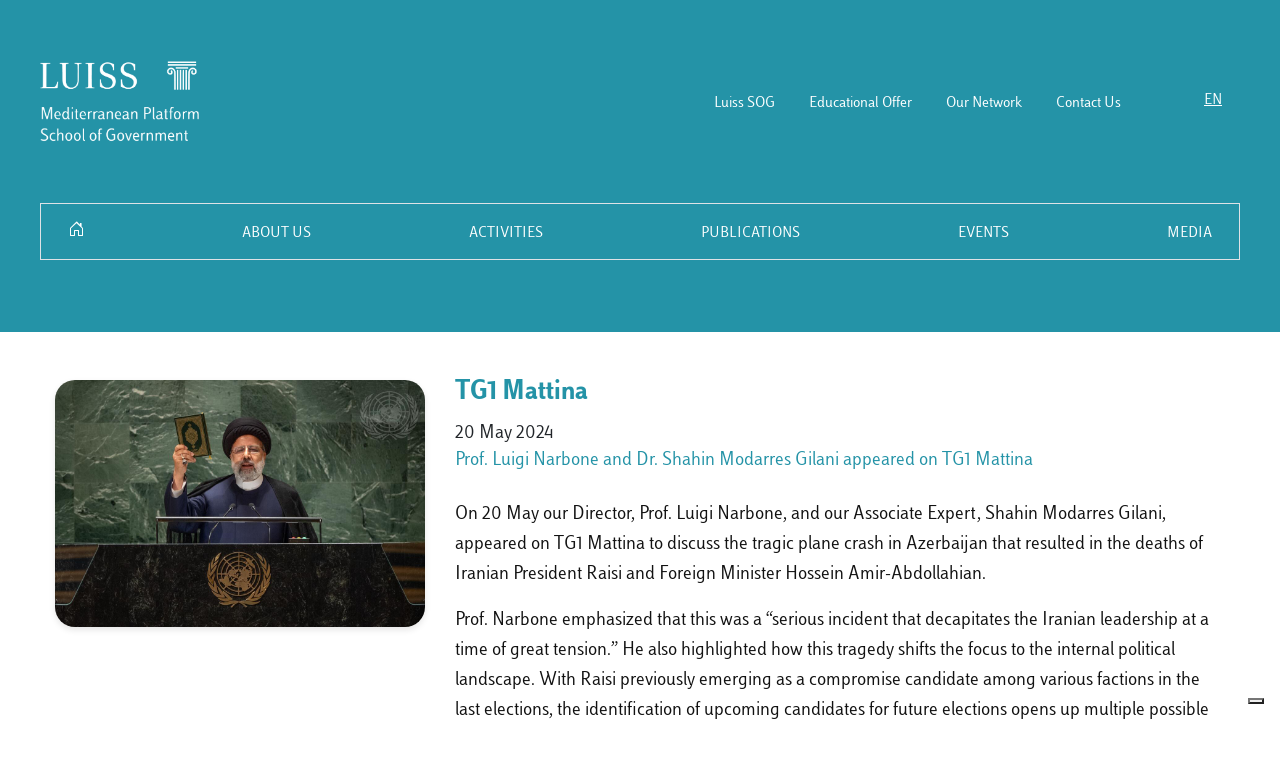

--- FILE ---
content_type: text/html; charset=UTF-8
request_url: https://mp.luiss.it/opportunities/tg1-mattina/
body_size: 11385
content:
<!DOCTYPE html>

<html class="no-js" lang="en-US">
	   
<!--Blocco consent mode V2-->
<script>
    window.dataLayer = window.dataLayer || [];
     function gtag() {
     dataLayer.push(arguments);
         }
     gtag('consent', 'default', {
     'ad_storage': 'denied',
     'analytics_storage': 'denied',
     'functionality_storage' : 'granted',
     'security_storage' : 'granted',
     'ad_user_data' : 'denied',
     'ad_personalization' : 'denied'
       });
</script>

<!-- Google Tag Manager -->
<script>(function(w,d,s,l,i){w[l]=w[l]||[];w[l].push({'gtm.start':
new Date().getTime(),event:'gtm.js'});var f=d.getElementsByTagName(s)[0],
j=d.createElement(s),dl=l!='dataLayer'?'&l='+l:'';j.async=true;j.src=
'https://www.googletagmanager.com/gtm.js?id='+i+dl;f.parentNode.insertBefore(j,f);
})(window,document,'script','dataLayer','GTM-W5MCCJR');</script>
<!-- End Google Tag Manager -->

<!-- <meta property="og:title" content="TG1 Mattina"> -->
<!-- <meta property="og:type" content="article" /> -->
<!-- <meta property="og:description" content="Offering tour packages for individuals or groups."> -->
<meta property="og:image" content="https://mp.luiss.it/wp-content/uploads/2024/05/UN71000974.jpg">
<meta property="og:url" content="">
<meta name="twitter:card" content="summary_large_image">

<head>

	<meta name="viewport" content="width=device-width, initial-scale=1.0">
	<title>Luiss Mediterranean Platform</title>
	<meta name='robots' content='index, follow, max-image-preview:large, max-snippet:-1, max-video-preview:-1' />
<link rel="alternate" hreflang="en" href="https://mp.luiss.it/opportunities/tg1-mattina/" />
<link rel="alternate" hreflang="x-default" href="https://mp.luiss.it/opportunities/tg1-mattina/" />

	<!-- This site is optimized with the Yoast SEO plugin v20.8 - https://yoast.com/wordpress/plugins/seo/ -->
	<link rel="canonical" href="https://mp.luiss.it/opportunities/tg1-mattina/" />
	<meta property="og:locale" content="en_US" />
	<meta property="og:type" content="article" />
	<meta property="og:title" content="TG1 Mattina - Luiss Mediterranean Platform" />
	<meta property="og:description" content="On 20 May our Director, Prof. Luigi Narbone, and our Associate Expert, Shahin Modarres Gilani, appeared on TG1 Mattina to discuss the tragic plane crash in Azerbaijan that resulted in the deaths of Iranian President Raisi and Foreign Minister Hossein Amir-Abdollahian. Prof. Narbone emphasized that this was a &#8220;serious incident that decapitates the Iranian leadership [&hellip;]" />
	<meta property="og:url" content="https://mp.luiss.it/opportunities/tg1-mattina/" />
	<meta property="og:site_name" content="Luiss Mediterranean Platform" />
	<meta property="article:modified_time" content="2024-05-20T10:15:23+00:00" />
	<meta property="og:image" content="https://mp.luiss.it/wp-content/uploads/2024/05/UN71000974.jpg" />
	<meta property="og:image:width" content="1200" />
	<meta property="og:image:height" content="800" />
	<meta property="og:image:type" content="image/jpeg" />
	<meta name="twitter:card" content="summary_large_image" />
	<meta name="twitter:label1" content="Est. reading time" />
	<meta name="twitter:data1" content="1 minute" />
	<script type="application/ld+json" class="yoast-schema-graph">{"@context":"https://schema.org","@graph":[{"@type":"WebPage","@id":"https://mp.luiss.it/opportunities/tg1-mattina/","url":"https://mp.luiss.it/opportunities/tg1-mattina/","name":"TG1 Mattina - Luiss Mediterranean Platform","isPartOf":{"@id":"https://mp.luiss.it/#website"},"primaryImageOfPage":{"@id":"https://mp.luiss.it/opportunities/tg1-mattina/#primaryimage"},"image":{"@id":"https://mp.luiss.it/opportunities/tg1-mattina/#primaryimage"},"thumbnailUrl":"https://mp.luiss.it/wp-content/uploads/2024/05/UN71000974.jpg","datePublished":"2024-05-20T10:15:22+00:00","dateModified":"2024-05-20T10:15:23+00:00","breadcrumb":{"@id":"https://mp.luiss.it/opportunities/tg1-mattina/#breadcrumb"},"inLanguage":"en-US","potentialAction":[{"@type":"ReadAction","target":["https://mp.luiss.it/opportunities/tg1-mattina/"]}]},{"@type":"ImageObject","inLanguage":"en-US","@id":"https://mp.luiss.it/opportunities/tg1-mattina/#primaryimage","url":"https://mp.luiss.it/wp-content/uploads/2024/05/UN71000974.jpg","contentUrl":"https://mp.luiss.it/wp-content/uploads/2024/05/UN71000974.jpg","width":1200,"height":800},{"@type":"BreadcrumbList","@id":"https://mp.luiss.it/opportunities/tg1-mattina/#breadcrumb","itemListElement":[{"@type":"ListItem","position":1,"name":"Home","item":"https://mp.luiss.it/"},{"@type":"ListItem","position":2,"name":"TG1 Mattina"}]},{"@type":"WebSite","@id":"https://mp.luiss.it/#website","url":"https://mp.luiss.it/","name":"Luiss Mediterranean Platform","description":"Luiss Mediterranean Platform SoG","potentialAction":[{"@type":"SearchAction","target":{"@type":"EntryPoint","urlTemplate":"https://mp.luiss.it/?s={search_term_string}"},"query-input":"required name=search_term_string"}],"inLanguage":"en-US"}]}</script>
	<!-- / Yoast SEO plugin. -->


<link rel="alternate" type="application/rss+xml" title="Luiss Mediterranean Platform &raquo; Feed" href="https://mp.luiss.it/feed/" />
<link rel="alternate" type="application/rss+xml" title="Luiss Mediterranean Platform &raquo; Comments Feed" href="https://mp.luiss.it/comments/feed/" />
<script type="text/javascript">
window._wpemojiSettings = {"baseUrl":"https:\/\/s.w.org\/images\/core\/emoji\/14.0.0\/72x72\/","ext":".png","svgUrl":"https:\/\/s.w.org\/images\/core\/emoji\/14.0.0\/svg\/","svgExt":".svg","source":{"concatemoji":"https:\/\/mp.luiss.it\/wp-includes\/js\/wp-emoji-release.min.js?ver=6.2.2"}};
/*! This file is auto-generated */
!function(e,a,t){var n,r,o,i=a.createElement("canvas"),p=i.getContext&&i.getContext("2d");function s(e,t){p.clearRect(0,0,i.width,i.height),p.fillText(e,0,0);e=i.toDataURL();return p.clearRect(0,0,i.width,i.height),p.fillText(t,0,0),e===i.toDataURL()}function c(e){var t=a.createElement("script");t.src=e,t.defer=t.type="text/javascript",a.getElementsByTagName("head")[0].appendChild(t)}for(o=Array("flag","emoji"),t.supports={everything:!0,everythingExceptFlag:!0},r=0;r<o.length;r++)t.supports[o[r]]=function(e){if(p&&p.fillText)switch(p.textBaseline="top",p.font="600 32px Arial",e){case"flag":return s("\ud83c\udff3\ufe0f\u200d\u26a7\ufe0f","\ud83c\udff3\ufe0f\u200b\u26a7\ufe0f")?!1:!s("\ud83c\uddfa\ud83c\uddf3","\ud83c\uddfa\u200b\ud83c\uddf3")&&!s("\ud83c\udff4\udb40\udc67\udb40\udc62\udb40\udc65\udb40\udc6e\udb40\udc67\udb40\udc7f","\ud83c\udff4\u200b\udb40\udc67\u200b\udb40\udc62\u200b\udb40\udc65\u200b\udb40\udc6e\u200b\udb40\udc67\u200b\udb40\udc7f");case"emoji":return!s("\ud83e\udef1\ud83c\udffb\u200d\ud83e\udef2\ud83c\udfff","\ud83e\udef1\ud83c\udffb\u200b\ud83e\udef2\ud83c\udfff")}return!1}(o[r]),t.supports.everything=t.supports.everything&&t.supports[o[r]],"flag"!==o[r]&&(t.supports.everythingExceptFlag=t.supports.everythingExceptFlag&&t.supports[o[r]]);t.supports.everythingExceptFlag=t.supports.everythingExceptFlag&&!t.supports.flag,t.DOMReady=!1,t.readyCallback=function(){t.DOMReady=!0},t.supports.everything||(n=function(){t.readyCallback()},a.addEventListener?(a.addEventListener("DOMContentLoaded",n,!1),e.addEventListener("load",n,!1)):(e.attachEvent("onload",n),a.attachEvent("onreadystatechange",function(){"complete"===a.readyState&&t.readyCallback()})),(e=t.source||{}).concatemoji?c(e.concatemoji):e.wpemoji&&e.twemoji&&(c(e.twemoji),c(e.wpemoji)))}(window,document,window._wpemojiSettings);
</script>
<style type="text/css">
img.wp-smiley,
img.emoji {
	display: inline !important;
	border: none !important;
	box-shadow: none !important;
	height: 1em !important;
	width: 1em !important;
	margin: 0 0.07em !important;
	vertical-align: -0.1em !important;
	background: none !important;
	padding: 0 !important;
}
</style>
	<link rel='stylesheet' id='formidable-css' href='https://mp.luiss.it/wp-content/plugins/formidable/css/formidableforms.css?ver=5231540' type='text/css' media='all' />
<link rel='stylesheet' id='custom-css-admin-css' href='https://mp.luiss.it/wp-content/themes/mediterranean/assets/css/admin.css?ver=2.3' type='text/css' media='all' />
<link rel='stylesheet' id='wp-block-library-css' href='https://mp.luiss.it/wp-includes/css/dist/block-library/style.min.css?ver=6.2.2' type='text/css' media='all' />
<link rel='stylesheet' id='classic-theme-styles-css' href='https://mp.luiss.it/wp-includes/css/classic-themes.min.css?ver=6.2.2' type='text/css' media='all' />
<style id='global-styles-inline-css' type='text/css'>
body{--wp--preset--color--black: #000000;--wp--preset--color--cyan-bluish-gray: #abb8c3;--wp--preset--color--white: #ffffff;--wp--preset--color--pale-pink: #f78da7;--wp--preset--color--vivid-red: #cf2e2e;--wp--preset--color--luminous-vivid-orange: #ff6900;--wp--preset--color--luminous-vivid-amber: #fcb900;--wp--preset--color--light-green-cyan: #7bdcb5;--wp--preset--color--vivid-green-cyan: #00d084;--wp--preset--color--pale-cyan-blue: #8ed1fc;--wp--preset--color--vivid-cyan-blue: #0693e3;--wp--preset--color--vivid-purple: #9b51e0;--wp--preset--gradient--vivid-cyan-blue-to-vivid-purple: linear-gradient(135deg,rgba(6,147,227,1) 0%,rgb(155,81,224) 100%);--wp--preset--gradient--light-green-cyan-to-vivid-green-cyan: linear-gradient(135deg,rgb(122,220,180) 0%,rgb(0,208,130) 100%);--wp--preset--gradient--luminous-vivid-amber-to-luminous-vivid-orange: linear-gradient(135deg,rgba(252,185,0,1) 0%,rgba(255,105,0,1) 100%);--wp--preset--gradient--luminous-vivid-orange-to-vivid-red: linear-gradient(135deg,rgba(255,105,0,1) 0%,rgb(207,46,46) 100%);--wp--preset--gradient--very-light-gray-to-cyan-bluish-gray: linear-gradient(135deg,rgb(238,238,238) 0%,rgb(169,184,195) 100%);--wp--preset--gradient--cool-to-warm-spectrum: linear-gradient(135deg,rgb(74,234,220) 0%,rgb(151,120,209) 20%,rgb(207,42,186) 40%,rgb(238,44,130) 60%,rgb(251,105,98) 80%,rgb(254,248,76) 100%);--wp--preset--gradient--blush-light-purple: linear-gradient(135deg,rgb(255,206,236) 0%,rgb(152,150,240) 100%);--wp--preset--gradient--blush-bordeaux: linear-gradient(135deg,rgb(254,205,165) 0%,rgb(254,45,45) 50%,rgb(107,0,62) 100%);--wp--preset--gradient--luminous-dusk: linear-gradient(135deg,rgb(255,203,112) 0%,rgb(199,81,192) 50%,rgb(65,88,208) 100%);--wp--preset--gradient--pale-ocean: linear-gradient(135deg,rgb(255,245,203) 0%,rgb(182,227,212) 50%,rgb(51,167,181) 100%);--wp--preset--gradient--electric-grass: linear-gradient(135deg,rgb(202,248,128) 0%,rgb(113,206,126) 100%);--wp--preset--gradient--midnight: linear-gradient(135deg,rgb(2,3,129) 0%,rgb(40,116,252) 100%);--wp--preset--duotone--dark-grayscale: url('#wp-duotone-dark-grayscale');--wp--preset--duotone--grayscale: url('#wp-duotone-grayscale');--wp--preset--duotone--purple-yellow: url('#wp-duotone-purple-yellow');--wp--preset--duotone--blue-red: url('#wp-duotone-blue-red');--wp--preset--duotone--midnight: url('#wp-duotone-midnight');--wp--preset--duotone--magenta-yellow: url('#wp-duotone-magenta-yellow');--wp--preset--duotone--purple-green: url('#wp-duotone-purple-green');--wp--preset--duotone--blue-orange: url('#wp-duotone-blue-orange');--wp--preset--font-size--small: 13px;--wp--preset--font-size--medium: 20px;--wp--preset--font-size--large: 36px;--wp--preset--font-size--x-large: 42px;--wp--preset--spacing--20: 0.44rem;--wp--preset--spacing--30: 0.67rem;--wp--preset--spacing--40: 1rem;--wp--preset--spacing--50: 1.5rem;--wp--preset--spacing--60: 2.25rem;--wp--preset--spacing--70: 3.38rem;--wp--preset--spacing--80: 5.06rem;--wp--preset--shadow--natural: 6px 6px 9px rgba(0, 0, 0, 0.2);--wp--preset--shadow--deep: 12px 12px 50px rgba(0, 0, 0, 0.4);--wp--preset--shadow--sharp: 6px 6px 0px rgba(0, 0, 0, 0.2);--wp--preset--shadow--outlined: 6px 6px 0px -3px rgba(255, 255, 255, 1), 6px 6px rgba(0, 0, 0, 1);--wp--preset--shadow--crisp: 6px 6px 0px rgba(0, 0, 0, 1);}:where(.is-layout-flex){gap: 0.5em;}body .is-layout-flow > .alignleft{float: left;margin-inline-start: 0;margin-inline-end: 2em;}body .is-layout-flow > .alignright{float: right;margin-inline-start: 2em;margin-inline-end: 0;}body .is-layout-flow > .aligncenter{margin-left: auto !important;margin-right: auto !important;}body .is-layout-constrained > .alignleft{float: left;margin-inline-start: 0;margin-inline-end: 2em;}body .is-layout-constrained > .alignright{float: right;margin-inline-start: 2em;margin-inline-end: 0;}body .is-layout-constrained > .aligncenter{margin-left: auto !important;margin-right: auto !important;}body .is-layout-constrained > :where(:not(.alignleft):not(.alignright):not(.alignfull)){max-width: var(--wp--style--global--content-size);margin-left: auto !important;margin-right: auto !important;}body .is-layout-constrained > .alignwide{max-width: var(--wp--style--global--wide-size);}body .is-layout-flex{display: flex;}body .is-layout-flex{flex-wrap: wrap;align-items: center;}body .is-layout-flex > *{margin: 0;}:where(.wp-block-columns.is-layout-flex){gap: 2em;}.has-black-color{color: var(--wp--preset--color--black) !important;}.has-cyan-bluish-gray-color{color: var(--wp--preset--color--cyan-bluish-gray) !important;}.has-white-color{color: var(--wp--preset--color--white) !important;}.has-pale-pink-color{color: var(--wp--preset--color--pale-pink) !important;}.has-vivid-red-color{color: var(--wp--preset--color--vivid-red) !important;}.has-luminous-vivid-orange-color{color: var(--wp--preset--color--luminous-vivid-orange) !important;}.has-luminous-vivid-amber-color{color: var(--wp--preset--color--luminous-vivid-amber) !important;}.has-light-green-cyan-color{color: var(--wp--preset--color--light-green-cyan) !important;}.has-vivid-green-cyan-color{color: var(--wp--preset--color--vivid-green-cyan) !important;}.has-pale-cyan-blue-color{color: var(--wp--preset--color--pale-cyan-blue) !important;}.has-vivid-cyan-blue-color{color: var(--wp--preset--color--vivid-cyan-blue) !important;}.has-vivid-purple-color{color: var(--wp--preset--color--vivid-purple) !important;}.has-black-background-color{background-color: var(--wp--preset--color--black) !important;}.has-cyan-bluish-gray-background-color{background-color: var(--wp--preset--color--cyan-bluish-gray) !important;}.has-white-background-color{background-color: var(--wp--preset--color--white) !important;}.has-pale-pink-background-color{background-color: var(--wp--preset--color--pale-pink) !important;}.has-vivid-red-background-color{background-color: var(--wp--preset--color--vivid-red) !important;}.has-luminous-vivid-orange-background-color{background-color: var(--wp--preset--color--luminous-vivid-orange) !important;}.has-luminous-vivid-amber-background-color{background-color: var(--wp--preset--color--luminous-vivid-amber) !important;}.has-light-green-cyan-background-color{background-color: var(--wp--preset--color--light-green-cyan) !important;}.has-vivid-green-cyan-background-color{background-color: var(--wp--preset--color--vivid-green-cyan) !important;}.has-pale-cyan-blue-background-color{background-color: var(--wp--preset--color--pale-cyan-blue) !important;}.has-vivid-cyan-blue-background-color{background-color: var(--wp--preset--color--vivid-cyan-blue) !important;}.has-vivid-purple-background-color{background-color: var(--wp--preset--color--vivid-purple) !important;}.has-black-border-color{border-color: var(--wp--preset--color--black) !important;}.has-cyan-bluish-gray-border-color{border-color: var(--wp--preset--color--cyan-bluish-gray) !important;}.has-white-border-color{border-color: var(--wp--preset--color--white) !important;}.has-pale-pink-border-color{border-color: var(--wp--preset--color--pale-pink) !important;}.has-vivid-red-border-color{border-color: var(--wp--preset--color--vivid-red) !important;}.has-luminous-vivid-orange-border-color{border-color: var(--wp--preset--color--luminous-vivid-orange) !important;}.has-luminous-vivid-amber-border-color{border-color: var(--wp--preset--color--luminous-vivid-amber) !important;}.has-light-green-cyan-border-color{border-color: var(--wp--preset--color--light-green-cyan) !important;}.has-vivid-green-cyan-border-color{border-color: var(--wp--preset--color--vivid-green-cyan) !important;}.has-pale-cyan-blue-border-color{border-color: var(--wp--preset--color--pale-cyan-blue) !important;}.has-vivid-cyan-blue-border-color{border-color: var(--wp--preset--color--vivid-cyan-blue) !important;}.has-vivid-purple-border-color{border-color: var(--wp--preset--color--vivid-purple) !important;}.has-vivid-cyan-blue-to-vivid-purple-gradient-background{background: var(--wp--preset--gradient--vivid-cyan-blue-to-vivid-purple) !important;}.has-light-green-cyan-to-vivid-green-cyan-gradient-background{background: var(--wp--preset--gradient--light-green-cyan-to-vivid-green-cyan) !important;}.has-luminous-vivid-amber-to-luminous-vivid-orange-gradient-background{background: var(--wp--preset--gradient--luminous-vivid-amber-to-luminous-vivid-orange) !important;}.has-luminous-vivid-orange-to-vivid-red-gradient-background{background: var(--wp--preset--gradient--luminous-vivid-orange-to-vivid-red) !important;}.has-very-light-gray-to-cyan-bluish-gray-gradient-background{background: var(--wp--preset--gradient--very-light-gray-to-cyan-bluish-gray) !important;}.has-cool-to-warm-spectrum-gradient-background{background: var(--wp--preset--gradient--cool-to-warm-spectrum) !important;}.has-blush-light-purple-gradient-background{background: var(--wp--preset--gradient--blush-light-purple) !important;}.has-blush-bordeaux-gradient-background{background: var(--wp--preset--gradient--blush-bordeaux) !important;}.has-luminous-dusk-gradient-background{background: var(--wp--preset--gradient--luminous-dusk) !important;}.has-pale-ocean-gradient-background{background: var(--wp--preset--gradient--pale-ocean) !important;}.has-electric-grass-gradient-background{background: var(--wp--preset--gradient--electric-grass) !important;}.has-midnight-gradient-background{background: var(--wp--preset--gradient--midnight) !important;}.has-small-font-size{font-size: var(--wp--preset--font-size--small) !important;}.has-medium-font-size{font-size: var(--wp--preset--font-size--medium) !important;}.has-large-font-size{font-size: var(--wp--preset--font-size--large) !important;}.has-x-large-font-size{font-size: var(--wp--preset--font-size--x-large) !important;}
.wp-block-navigation a:where(:not(.wp-element-button)){color: inherit;}
:where(.wp-block-columns.is-layout-flex){gap: 2em;}
.wp-block-pullquote{font-size: 1.5em;line-height: 1.6;}
</style>
<link rel='stylesheet' id='wpml-blocks-css' href='https://mp.luiss.it/wp-content/plugins/sitepress-multilingual-cms/dist/css/blocks/styles.css?ver=4.6.3' type='text/css' media='all' />
<link rel='stylesheet' id='wpml-legacy-horizontal-list-0-css' href='//mp.luiss.it/wp-content/plugins/sitepress-multilingual-cms/templates/language-switchers/legacy-list-horizontal/style.min.css?ver=1' type='text/css' media='all' />
<script type='text/javascript' src='https://mp.luiss.it/wp-includes/js/jquery/jquery.min.js?ver=3.6.4' id='jquery-core-js'></script>
<script type='text/javascript' src='https://mp.luiss.it/wp-includes/js/jquery/jquery-migrate.min.js?ver=3.4.0' id='jquery-migrate-js'></script>
<script type='text/javascript' id='wpml-cookie-js-extra'>
/* <![CDATA[ */
var wpml_cookies = {"wp-wpml_current_language":{"value":"en","expires":1,"path":"\/"}};
var wpml_cookies = {"wp-wpml_current_language":{"value":"en","expires":1,"path":"\/"}};
/* ]]> */
</script>
<script type='text/javascript' src='https://mp.luiss.it/wp-content/plugins/sitepress-multilingual-cms/res/js/cookies/language-cookie.js?ver=4.6.3' id='wpml-cookie-js'></script>
<link rel="https://api.w.org/" href="https://mp.luiss.it/wp-json/" /><link rel="alternate" type="application/json" href="https://mp.luiss.it/wp-json/wp/v2/opportunities/3077" /><link rel="EditURI" type="application/rsd+xml" title="RSD" href="https://mp.luiss.it/xmlrpc.php?rsd" />
<link rel="wlwmanifest" type="application/wlwmanifest+xml" href="https://mp.luiss.it/wp-includes/wlwmanifest.xml" />
<meta name="generator" content="WordPress 6.2.2" />
<link rel='shortlink' href='https://mp.luiss.it/?p=3077' />
<link rel="alternate" type="application/json+oembed" href="https://mp.luiss.it/wp-json/oembed/1.0/embed?url=https%3A%2F%2Fmp.luiss.it%2Fopportunities%2Ftg1-mattina%2F" />
<link rel="alternate" type="text/xml+oembed" href="https://mp.luiss.it/wp-json/oembed/1.0/embed?url=https%3A%2F%2Fmp.luiss.it%2Fopportunities%2Ftg1-mattina%2F&#038;format=xml" />
<meta name="generator" content="WPML ver:4.6.3 stt:5,1;" />

      <!-- <link rel="icon" href="https://mp.luiss.it/wp-content/themes/mediterranean/assets/images/SOGdigital_favicon.ico" type="image/x-icon"> -->
      <link rel="stylesheet" type="text/css" href="https://mp.luiss.it/wp-content/themes/mediterranean/assets/css/master.css?ver=1.0.51" />
      <link rel="stylesheet" href="https://cdn.jsdelivr.net/npm/bootstrap@4.0.0/dist/css/bootstrap.min.css" integrity="sha384-Gn5384xqQ1aoWXA+058RXPxPg6fy4IWvTNh0E263XmFcJlSAwiGgFAW/dAiS6JXm" crossorigin="anonymous">
      <link href="https://unpkg.com/aos@2.3.1/dist/aos.css" rel="stylesheet">
      <link rel="stylesheet" href="https://cdn.jsdelivr.net/npm/bootstrap-icons@1.9.1/font/bootstrap-icons.css">


<!-- MailChimp -->
<script id="mcjs">!function(c,h,i,m,p){m=c.createElement(h),p=c.getElementsByTagName(h)[0],m.async=1,m.src=i,p.parentNode.insertBefore(m,p)}(document,"script",https://chimpstatic.com/mcjs-connected/js/users/2c62018809bd45be4af16d7ab/cfc99ec8f501e81870d3423bf.js);</script>

  <link rel="icon" href="https://mp.luiss.it/wp-content/uploads/2024/02/favicon.png" sizes="32x32" />
<link rel="icon" href="https://mp.luiss.it/wp-content/uploads/2024/02/favicon.png" sizes="192x192" />
<link rel="apple-touch-icon" href="https://mp.luiss.it/wp-content/uploads/2024/02/favicon.png" />
<meta name="msapplication-TileImage" content="https://mp.luiss.it/wp-content/uploads/2024/02/favicon.png" />
</head>

<body class="opportunities-template-default single single-opportunities postid-3077">

<!-- Google Tag Manager (noscript) -->
<noscript><iframe src="https://www.googletagmanager.com/ns.html?id=GTM-W5MCCJR"
height="0" width="0" style="display:none;visibility:hidden"></iframe></noscript>
<!-- End Google Tag Manager (noscript) -->
 
<!-- Secondaria -->
<div id="navbar" class="container-fluid bg-turchese-scuro py-5">
	<div class="container px-0">
		<!-- //////////////////////// -->
		<!-- BOOTSTRAP NAV SECONDARIA -->
		<!-- //////////////////////// -->
			<nav class="navbar navbar-expand px-0" role="navigation">
			<div class="container px-0">
				<a class="navbar-brand text-primary" href="https://mp.luiss.it/">
					<img class="img-fluid m-w-200" src="https://mp.luiss.it/wp-content/themes/mediterranean/assets/images/loghi/Artboard_1MP_SoG_Logo.png" />
				</a>
				<div class="d-none d-md-block ml-auto mr-5">
						<div id="navbar-2" class="collapse navbar-collapse"><ul id="menu-secondary-top" class="navbar-nav mx-auto" itemscope itemtype="http://www.schema.org/SiteNavigationElement"><li  id="menu-item-288" class="menu-item menu-item-type-custom menu-item-object-custom menu-item-288 nav-item"><a itemprop="url" href="http://sog.luiss.it/" class="nav-link"><span itemprop="name">Luiss SOG</span></a></li>
<li  id="menu-item-1410" class="menu-item menu-item-type-post_type menu-item-object-page menu-item-1410 nav-item"><a itemprop="url" href="https://mp.luiss.it/edu/" class="nav-link"><span itemprop="name">Educational Offer</span></a></li>
<li  id="menu-item-289" class="menu-item menu-item-type-post_type menu-item-object-page menu-item-289 nav-item"><a itemprop="url" href="https://mp.luiss.it/our-experts/" class="nav-link"><span itemprop="name">Our Network</span></a></li>
<li  id="menu-item-290" class="menu-item menu-item-type-post_type menu-item-object-page menu-item-290 nav-item"><a itemprop="url" href="https://mp.luiss.it/contact-us/" class="nav-link"><span itemprop="name">Contact Us</span></a></li>
</ul></div>					</div>
					<!-- <ul class="list-unstyled d-mostra d-md-nascondi m-0">
						<li class="nav-item">
							<a class="nav-link bianco py-1" href="#">EN</a>
						</li>
						<li class="nav-item">
							<a class="nav-link bianco py-1 onclick" data-toggle="modal" data-target="#exampleModal">AR</a>
						</li>
					</ul> -->

					<div class="d-mostra d-md-nascondi m-0 bianco">
						
<div class="wpml-ls-statics-shortcode_actions wpml-ls wpml-ls-legacy-list-horizontal">
	<ul><li class="wpml-ls-slot-shortcode_actions wpml-ls-item wpml-ls-item-en wpml-ls-current-language wpml-ls-first-item wpml-ls-last-item wpml-ls-item-legacy-list-horizontal">
				<a href="https://mp.luiss.it/opportunities/tg1-mattina/" class="wpml-ls-link">
                    <span class="wpml-ls-native">EN</span></a>
			</li></ul>
</div>
					</div>


					<a class="navbar-toggler collapsed border-0 d-block d-md-none px-0" type="button" data-toggle="collapse" data-target="#navbar-1">
						<span> </span>
						<span> </span>
						<span> </span>
					</a>
					<!-- <ul class="list-unstyled d-nascondi d-md-mostra m-0">
						<li class="nav-item">
							<a class="nav-link bianco" href="#">EN</a>
						</li>
						<li class="nav-item">
							<a class="nav-link bianco onclick" data-toggle="modal" data-target="#exampleModal">AR</a>
						</li>
					</ul> -->

					<div class="d-nascondi d-md-mostra m-0 bianco">
						
<div class="wpml-ls-statics-shortcode_actions wpml-ls wpml-ls-legacy-list-horizontal">
	<ul><li class="wpml-ls-slot-shortcode_actions wpml-ls-item wpml-ls-item-en wpml-ls-current-language wpml-ls-first-item wpml-ls-last-item wpml-ls-item-legacy-list-horizontal">
				<a href="https://mp.luiss.it/opportunities/tg1-mattina/" class="wpml-ls-link">
                    <span class="wpml-ls-native">EN</span></a>
			</li></ul>
</div>
					</div>
				</div>
		</nav>
		<nav class="navbar navbar-expand px-0" role="navigation">
		<div class="container px-0">
		<div class="d-block d-md-none">
				<div id="navbar-2" class="collapse navbar-collapse"><ul id="menu-secondary-top-1" class="navbar-nav mx-auto" itemscope itemtype="http://www.schema.org/SiteNavigationElement"><li  class="menu-item menu-item-type-custom menu-item-object-custom menu-item-288 nav-item"><a itemprop="url" href="http://sog.luiss.it/" class="nav-link"><span itemprop="name">Luiss SOG</span></a></li>
<li  class="menu-item menu-item-type-post_type menu-item-object-page menu-item-1410 nav-item"><a itemprop="url" href="https://mp.luiss.it/edu/" class="nav-link"><span itemprop="name">Educational Offer</span></a></li>
<li  class="menu-item menu-item-type-post_type menu-item-object-page menu-item-289 nav-item"><a itemprop="url" href="https://mp.luiss.it/our-experts/" class="nav-link"><span itemprop="name">Our Network</span></a></li>
<li  class="menu-item menu-item-type-post_type menu-item-object-page menu-item-290 nav-item"><a itemprop="url" href="https://mp.luiss.it/contact-us/" class="nav-link"><span itemprop="name">Contact Us</span></a></li>
</ul></div>
			</div>
		</div>
	</div>


		<!-- ////////////////////// -->
		<!-- BOOTSTRAP NAV PRIMARIA -->
		<!-- ////////////////////// -->
		<header class="bg-turchese-scuro">
			<nav id="navbar" class="navbar navbar-expand-md primary px-0 pb-0 my-0 my-md-4 container" role="navigation">
		  <div class="container justify-content-center px-0">
		    <!-- Brand and toggle get grouped for better mobile display -->
		    <!-- <button class="navbar-toggler" type="button" data-toggle="collapse" data-target="#navbar-1" aria-controls="navbar-1" aria-expanded="false" aria-label="Toggle navigation">
		        <span class="navbar-toggler-icon"></span>
		    </button> -->

		        <div id="navbar-1" class="collapse navbar-collapse"><ul id="menu-primary-top" class="navbar-nav w-100 justify-content-between border" itemscope itemtype="http://www.schema.org/SiteNavigationElement"><li  id="menu-item-280" class="menu-item menu-item-type-post_type menu-item-object-page menu-item-home menu-item-280 nav-item"><a itemprop="url" href="https://mp.luiss.it/" class="nav-link"><span itemprop="name"><i class="bi bi-house-door"></i></span></a></li>
<li  id="menu-item-281" class="menu-item menu-item-type-post_type menu-item-object-page menu-item-281 nav-item"><a itemprop="url" href="https://mp.luiss.it/about-us/" class="nav-link"><span itemprop="name">ABOUT US</span></a></li>
<li  id="menu-item-282" class="menu-item menu-item-type-post_type menu-item-object-page menu-item-has-children dropdown menu-item-282 nav-item"><a href="#" data-toggle="dropdown" aria-expanded="false" class="dropdown-toggle nav-link" id="menu-item-dropdown-282"><span itemprop="name">ACTIVITIES</span></a>
<ul class="dropdown-menu" aria-labelledby="menu-item-dropdown-282">
	<li  id="menu-item-283" class="menu-item menu-item-type-post_type menu-item-object-page menu-item-283 nav-item"><a itemprop="url" href="https://mp.luiss.it/activities/libya-platform/" class="dropdown-item"><span itemprop="name">LIBYA PLATFORM</span></a></li>
	<li  id="menu-item-3495" class="menu-item menu-item-type-post_type menu-item-object-page menu-item-3495 nav-item"><a itemprop="url" href="https://mp.luiss.it/africa-nexus/" class="dropdown-item"><span itemprop="name">AFRICA NEXUS</span></a></li>
	<li  id="menu-item-3729" class="menu-item menu-item-type-post_type menu-item-object-page menu-item-3729 nav-item"><a itemprop="url" href="https://mp.luiss.it/mediterranean-connectivity/" class="dropdown-item"><span itemprop="name">MEDITERRANEAN CONNECTIVITY PLATFORM</span></a></li>
	<li  id="menu-item-595" class="menu-item menu-item-type-post_type menu-item-object-page menu-item-595 nav-item"><a itemprop="url" href="https://mp.luiss.it/activities/gulfplatform/" class="dropdown-item"><span itemprop="name">GULF PLATFORM</span></a></li>
	<li  id="menu-item-2643" class="menu-item menu-item-type-post_type menu-item-object-page menu-item-2643 nav-item"><a itemprop="url" href="https://mp.luiss.it/activities/other-projects/" class="dropdown-item"><span itemprop="name">FURTHER PROJECTS</span></a></li>
</ul>
</li>
<li  id="menu-item-285" class="menu-item menu-item-type-post_type menu-item-object-page menu-item-285 nav-item"><a itemprop="url" href="https://mp.luiss.it/publications/" class="nav-link"><span itemprop="name">PUBLICATIONS</span></a></li>
<li  id="menu-item-286" class="menu-item menu-item-type-post_type menu-item-object-page menu-item-286 nav-item"><a itemprop="url" href="https://mp.luiss.it/news-page/" class="nav-link"><span itemprop="name">EVENTS</span></a></li>
<li  id="menu-item-287" class="menu-item menu-item-type-post_type menu-item-object-page menu-item-287 nav-item"><a itemprop="url" href="https://mp.luiss.it/media/" class="nav-link"><span itemprop="name">MEDIA</span></a></li>
</ul></div>		    </div>

		</nav>
		</header>


</div>
	</div>


	<!-- Modal temporaneo -->
	<!-- Modal -->
	<div class="modal fade" id="exampleModal" tabindex="-1" role="dialog" aria-labelledby="exampleModalLabel" aria-hidden="true">
	  <div class="modal-dialog modal-dialog-centered" role="document">
	    <div class="modal-content">
	      <div class="modal-header">
	        <button type="button" class="close mr-1" data-dismiss="modal" aria-label="Close">
	          <span aria-hidden="true">&times;</span>
	        </button>
	      </div>
	      <div class="modal-body m-4">
	       <p>The Arabic version of the website is still under development, thank you for your patience.</p>
				 <br>
					<p class="text-right"> .النسخة العربية من الموقع قيد التطوير، نشكركم على تفهمكم </p>
	      </div>
	    </div>
	  </div>
	</div>



<section id="single-archive">
<div class="container-fluid py-5">
<div class="container">
<div class="row">
  <div class="col-md-4 col-12">


                    <img class="img-fluid border-r-20" src="https://mp.luiss.it/wp-content/uploads/2024/05/UN71000974.jpg" />
            	
  </div>
  <div class="col-md-8 col-12 pt-md-0 pt-4">
    <h5 class="card-title short-text turchese-scuro mb-3"><b>TG1 Mattina</b> </h5>
        <h4 class="card-n text-20 mb-0">20 May 2024 </h4>
    <p class="card-l text-20 mb-4 turchese-scuro">Prof. Luigi Narbone and Dr. Shahin Modarres Gilani appeared on TG1 Mattina</p>
    <!-- <p class="card-d text-20 mb-5"></p> -->
    <div class="text-20">
<p>On 20 May our Director, Prof. Luigi Narbone, and our Associate Expert, Shahin Modarres Gilani, appeared on TG1 Mattina to discuss the tragic plane crash in Azerbaijan that resulted in the deaths of Iranian President Raisi and Foreign Minister Hossein Amir-Abdollahian.</p>



<p>Prof. Narbone emphasized that this was a &#8220;serious incident that decapitates the Iranian leadership at a time of great tension.&#8221; He also highlighted how this tragedy shifts the focus to the internal political landscape. With Raisi previously emerging as a compromise candidate among various factions in the last elections, the identification of upcoming candidates for future elections opens up multiple possible scenarios.</p>



<p>As Modarres pointed out, the Supreme Leader Khamenei is aging and will not be able to maintain the country&#8217;s leadership for much longer. The upcoming elections will witness candidates and major factions clashing for control of the nation.</p>



<figure class="wp-block-image size-full"><a href="https://media.datastampa.it/media/20240520/20240520-RAI_1-TGUNOMATTINA_0600-080345035m.mp4"><img decoding="async" loading="lazy" width="1428" height="762" src="https://mp.luiss.it/wp-content/uploads/2024/05/jpeg-optimizer_Schermata-2024-05-20-alle-12.09.39.png" alt="" class="wp-image-3078"/></a></figure>
</div>
  </div>
</div>
<div class="row mt-5">
  <div class="col-12 col-md-4 social-single order-2 order-md-1 my-md-0 my-4">
  </div>
  <div class="col-12 col-md-8 order-1 order-md-2 my-md-0 my-4">

    <a class="btn-turchese-scuro" target="_blank" href="https://media.datastampa.it/media/20240520/20240520-RAI_1-TGUNOMATTINA_0600-080345035m.mp4">DOWNLOAD</a>

   <!-- Chiusura Gruppo -->

  </div>
</div>
</div>
</div>
</section>

<!-- Sezione IN FOCUS  -->
<!-- CARD INFO COMPLETE / img, titolo, Author e date  -->
<section id="group-card-complete">
  <div class="container-fluid bg-turchese-chiaro">
    <div class="container">
      <div class="row pt-5">
        <div class="col">
                    <h2 class="turchese-scuro text-32 font-weight-bold py-4">Media</h2>
          <!-- Chiusura Gruppo -->
        </div>
      </div>
      <div class="row">

        

              <div class="h-500 col-lg-4 col-sm-6 col-12 p-3 more-box onclick" onclick="javascript:location.href='https://mp.luiss.it/opportunities/france-culture/'">
                <div class="card h-100 d-flex justify-content-end" style="background-image: linear-gradient(rgba(0, 0, 0, 0.0), rgba(0, 0, 0, 0.50)), url(https://mp.luiss.it/wp-content/uploads/2025/10/1200x680.webp); background-position:center;background-position: center;background-size: cover;">
                    <h5 class="bianco card-title short-text turchese-scuro px-4"><b>France Culture</b> </h5>
                                        <h4 class="bianco card-n text-20 px-4">15 October 2025</h4>
                    <p class="bianco card-l text-20 px-4 pb-5">Prof. Virginie Collombier on France Culture</p>
                    <!-- <p class="card-d text-20 mb-5"><?php// the_sub_field('closing_date'); ?></p> -->
                    <!-- <a class="btn-turchese-scuro" target="_blank" href="">DOWNLOAD</a> -->
                </div>
              </div>

                <!-- Chiusura Gruppo -->

                

              <div class="h-500 col-lg-4 col-sm-6 col-12 p-3 more-box onclick" onclick="javascript:location.href='https://mp.luiss.it/opportunities/quotidiano-nazionale-3/'">
                <div class="card h-100 d-flex justify-content-end" style="background-image: linear-gradient(rgba(0, 0, 0, 0.0), rgba(0, 0, 0, 0.50)), url(https://mp.luiss.it/wp-content/uploads/2025/10/jpeg-optimizer_pexels-belal-salem-91944577-9140972-scaled.jpg); background-position:center;background-position: center;background-size: cover;">
                    <h5 class="bianco card-title short-text turchese-scuro px-4"><b>Quotidiano Nazionale</b> </h5>
                                        <h4 class="bianco card-n text-20 px-4">11 October 2025</h4>
                    <p class="bianco card-l text-20 px-4 pb-5">Prof. Narbone was interviewed by Quotidiano Nazionale</p>
                    <!-- <p class="card-d text-20 mb-5"><?php// the_sub_field('closing_date'); ?></p> -->
                    <!-- <a class="btn-turchese-scuro" target="_blank" href="">DOWNLOAD</a> -->
                </div>
              </div>

                <!-- Chiusura Gruppo -->

                

              <div class="h-500 col-lg-4 col-sm-6 col-12 p-3 more-box onclick" onclick="javascript:location.href='https://mp.luiss.it/opportunities/101-visages/'">
                <div class="card h-100 d-flex justify-content-end" style="background-image: linear-gradient(rgba(0, 0, 0, 0.0), rgba(0, 0, 0, 0.50)), url(https://mp.luiss.it/wp-content/uploads/2025/10/QF8G5nKN1ddLREEHuHj4Caem6oOERaU6rPvcmYwj_400x400-e1760092247962.jpg); background-position:center;background-position: center;background-size: cover;">
                    <h5 class="bianco card-title short-text turchese-scuro px-4"><b>101 Visages</b> </h5>
                                        <h4 class="bianco card-n text-20 px-4">10 October 2025</h4>
                    <p class="bianco card-l text-20 px-4 pb-5">La Libye sous Kadhafi - Le berger</p>
                    <!-- <p class="card-d text-20 mb-5"><?php// the_sub_field('closing_date'); ?></p> -->
                    <!-- <a class="btn-turchese-scuro" target="_blank" href="">DOWNLOAD</a> -->
                </div>
              </div>

                <!-- Chiusura Gruppo -->

                
        <div class="col-12 text-center my-5">
          <a href="https://mp.luiss.it/publications/" class="btn-turchese-scuro">READ ALL OPPORTUNITIES</a>
        </div>
      </div>
    </div>
  </div>
</section>
<!-- Chiusura Sezione IN FOCUS  -->



<footer>
  <div class="container-fluid bg-turchese-scuro pb-5 pb-md-0" style="background-image:url(https://mp.luiss.it/wp-content/themes/mediterranean/assets/images/varie/bg-footer.png)!important;">
    <div class="container py-4">
      <div class="row">
        <div class="col-md-6 col-12 mb-5 mb-md-0">
        <!--  <div id="one"></div> -->
                <p class="text-32 bianco"><b>Connect with us</b></p>
        <ul class="list-inline mb-3 pb-0">
        <li class="list-inline-item"><a class="mr-3" target="_blank" href="https://www.facebook.com/LuissMediterraneanPlatform"><img style="height:27px;width:auto;" src="https://mp.luiss.it/wp-content/themes/mediterranean/assets/images/icone/icon-awesome-facebook-f.svg"></a></li>
        <!-- <li class="list-inline-item"><a class="mr-3" target="_blank" href="https://twitter.com/luisssog?lang=en"><img style="height:27px;width:auto;" src="https://mp.luiss.it/wp-content/themes/mediterranean/assets/images/icone/icon-awesome-twitter.svg"></a></li> -->
        <li class="list-inline-item"><a class="mr-3" target="_blank" href="https://www.linkedin.com/company/luiss-mediterranean-platform/"><img style="height:27px;width:auto;" src="https://mp.luiss.it/wp-content/themes/mediterranean/assets/images/icone/icon-awesome-linkedin.svg"></a></li>
        </ul>
        <p class="text-32 bianco mb-0">Don’t miss our latest updates</p>
        </div>
        <div class="col-md-6 col-12 my-auto text-right text-center text-md-right">
        <a href="https://eepurl.com/h-RnTb" target="_blank" class="btn-turchese-chiaro">SUBSCRIBE TO MAILING LIST</a>
        </div>
        
      </div>
    </div>
  </div>

<div class="container-fluid bg-turchese-scuro">
  <div class="container">
<div class="row m-w-1500 mx-auto py-5 d-flex justify-content-between">
<div class="col-md-4 col-sm-6 col-12 px-1 pt-0">

<!-- <div id="one"></div> -->
  <p><a href="https://mp.luiss.it/"><br>
      <img class="img-fluid m-w-180" src="https://mp.luiss.it/wp-content/themes/mediterranean/assets/images/loghi/logo-sog-bianco.svg"><br>
    </a></p>
  <p class="mb-0 py-4 bianco text-16"><b>Mediterranean Platform</b></p>
  <p class="mb-0 bianco">Address: Via di Villa Emiliani 14, 00197 Rome, Italy</p>
  <p class="mb-0 bianco">Tel: (+39) 06 8522 5052</p>
  <p class="bianco">Email: <a class="bianco" href="mailto:sog@luiss.it">sog@luiss.it</a></p>
  <p></p>

  </div>
  <!-- <div class="col-md-4 col-sm-6 col-12 p-3 text-md-center text-left">
    <p class="text-16 bianco mr-5"><b>Connect with us</b></p>
    <ul class="list-inline mb-3 pb-0">
      <li class="list-inline-item"><a class="mr-3" target="_blank" href="https://www.facebook.com/luissschoolofgov"><img class="h-25px" src="https://mp.luiss.it/wp-content/themes/mediterranean/assets/images/icone/icon-awesome-facebook-f.svg"></a></li>
      <li class="list-inline-item"><a class="mr-3" target="_blank" href="https://twitter.com/luisssog?lang=en"><img class="h-25px" src="https://mp.luiss.it/wp-content/themes/mediterranean/assets/images/icone/icon-awesome-twitter.svg"></a></li>
      <li class="list-inline-item"><a class="mr-3" target="_blank" href="https://www.linkedin.com/company/luiss-school-of-government/"><img class="h-25px" src="https://mp.luiss.it/wp-content/themes/mediterranean/assets/images/icone/icon-awesome-linkedin.svg"></a></li>
    </ul>
  </div> -->


      <div class="col-md-3 offset-1 col-sm-6 col-12 p-3 d-none d-md-block">
      <ul class="list-unstyled d-inline">
        <li> <a class="bianco" href="https://mp.luiss.it/">Home</a> </li>
        <li> <a class="bianco" href="https://mp.luiss.it/about-us/">About us</a> </li>
        <li> <a class="bianco" href="https://mp.luiss.it/publications/">Publications</a> </li>
        <li> <a class="bianco" href="https://mp.luiss.it/news-page/">Events</a> </li>
        <li> <a class="bianco" href="https://mp.luiss.it/media/">Media</a> </li>
        <li> <a class="bianco" href="https://mp.luiss.it/contact-us/">Contact us</a> </li>
      </ul>
    </div>
  </div>
</div>
  </div>
  <div class="container-fluid border-top bg-turchese-scuro">
    <div class="container">
  <div class="row py-3 m-w-1500 mx-auto d-flex justify-content-between">
    <div class="col-12 col-md-auto px-1">
      <p class="mb-0 mt-2 bianco">© 2019 Luiss Guido Carli - Viale Pola 12, 00198 Rome, Italy - P.IVA 01067231009</p>
    </div>
        <div class="col-12 col-md my-auto pt-1">
      <a class="bianco my-auto text-enter" href="#"><u>Privacy Policy</u></a>
    </div>
  </div>
</div>
  </div>
</footer>


    <!-- Bootstrap -->
    <!-- <script src="https://cdn.jsdelivr.net/npm/swiper@11/swiper-element-bundle.min.js"></script> -->
    <script src="https://code.jquery.com/jquery-3.6.1.js" integrity="sha256-3zlB5s2uwoUzrXK3BT7AX3FyvojsraNFxCc2vC/7pNI=" crossorigin="anonymous"></script>
    <script src="https://cdn.jsdelivr.net/npm/popper.js@1.12.9/dist/umd/popper.min.js" integrity="sha384-ApNbgh9B+Y1QKtv3Rn7W3mgPxhU9K/ScQsAP7hUibX39j7fakFPskvXusvfa0b4Q" crossorigin="anonymous"></script>
    <script src="https://cdn.jsdelivr.net/npm/bootstrap@4.0.0/dist/js/bootstrap.min.js" integrity="sha384-JZR6Spejh4U02d8jOt6vLEHfe/JQGiRRSQQxSfFWpi1MquVdAyjUar5+76PVCmYl" crossorigin="anonymous"></script>
    <script src="https://mp.luiss.it/wp-content/themes/mediterranean/assets/js/master.js" ></script>
     <script src="https://mp.luiss.it/wp-content/themes/mediterranean/assets/js/sticksy.js" ></script>
    <script src="https://mp.luiss.it/wp-content/themes/mediterranean/assets/js/swiper-bundle.min.js"></script>
    <script>
      const swiperEl = document.querySelector('swiper-container')
      Object.assign(swiperEl, {
        slidesPerView: 1,
        spaceBetween: 10,
        mousewheel: true,
        // pagination: {
        //   clickable: true,
        //   // el: '.swiper-pagination',
        // },
        mousewheel: {
          sensitivity: 1,
        },
        // scrollbar: {
        // el: '.swiper-scrollbar',
        // draggable: true,
        // dragSize: 100,
        // },
        navigation: {
            nextEl: ".swiper-button-next",
            prevEl: ".swiper-button-prev",
        },
        breakpoints: {
          640: {
            slidesPerView: 1,
            spaceBetween: 10,
          },
          768: {
            slidesPerView: 3,
            spaceBetween: 10,
          },
          1024: {
            slidesPerView: 3,
            spaceBetween: 10,
          },
        },
      });
      swiperEl.initialize();
    </script>

    <!-- Blocco colonna di sinistra quando scroll publications single page -->
    <script>
        var stickyEl = new Sticksy('.widget.js-sticky-widget', {topSpacing: 60})
        stickyEl.onStateChanged = function (state) {
            if(state === 'fixed') stickyEl.nodeRef.classList.add('widget--sticky')
            else stickyEl.nodeRef.classList.remove('widget--sticky')
        }
    </script>

    <!-- GO to top page -->
    <script>
    //Get the button
    let mybutton = document.getElementById("btn-back-to-top");

    // When the user scrolls down 20px from the top of the document, show the button
    window.onscroll = function () {
      scrollFunction();
    };

    function scrollFunction() {
      if (
        document.body.scrollTop > 20 ||
        document.documentElement.scrollTop > 20
      ) {
        mybutton.style.display = "block";
      } else {
        mybutton.style.display = "none";
      }
    }
    // When the user clicks on the button, scroll to the top of the document
    mybutton.addEventListener("click", backToTop);

    function backToTop() {
      document.body.scrollTop = 0;
      document.documentElement.scrollTop = 0;
    }
    </script>

    <!--/* Stop della riproduzione video youtube alla chiusura del modal */-->
    <script>
    $('.modal').on('hide.bs.modal', function() {
         var memory = $(this).html();
         $(this).html(memory);
    });
    </script>


        <script>
     <!--/* ITA  Hide select content category form  Pagina https://mp.luiss.it/publications/  */-->
     $('.page-template-page-archive #cat').val(33);
     jQuery('.page-template-page-archive #cat').children('option[value="0"], [value="11"], [value="12"], [value="30"], [value="31"], [value="38"], [value="42"], [value="43"], [value="45"], [value="48"], [value="53"], [value="54"], [value="55"]').hide();

     <!--/* ITA  Pagina https://mp.luiss.it/news-page/  */-->
     $('.page-template-page-news #cat').val([ "30", "31"]);
     jQuery('.page-template-page-news #cat').children('option[value="0"], [value="11"], [value="12"], [value="33"], [value="38"], [value="42"], [value="43"], [value="45"], [value="48"], [value="53"], [value="54"], [value="55"]').hide();
    </script>
    


  
</body>

</html>




--- FILE ---
content_type: text/css
request_url: https://mp.luiss.it/wp-content/themes/mediterranean/assets/css/admin.css?ver=2.3
body_size: 1784
content:
/* Fix content Safari */
.row:before,
.row:after {
  display: inline-block !important;
}

/* Fix antialiasing text */
* {-webkit-font-smoothing: antialiased;-moz-osx-font-smoothing: grayscale;}
body {background: var(--bianco);}

/* Colors */
:root {
      --rosso: #2493A7;
      --rosa:  #e9f4f6;
      --bianco:#ffffff;
      --nero: #121212;
}

.rosso {color: var(--rosso)!important;}
.rosa {color: var(--rosa)!important;}
.bianco {color: var(--bianco)!important;}
.nero {color: var(--nero)!important;}

.bg-rosso {background-color: var(--rosso)!important;}
.bg-rosa {background-color: var(--rosa)!important;}
.bg-bianco {background-color: var(--bianco)!important;}
.bg-nero {background-color:var(--nero)!important;}


#wpadminbar {padding: 4px 0!important;height: 35px!important;background: #f0f6fc!important;border-bottom: 1px solid #c3c4c7!important;}
#wpadminbar .ab-empty-item, #wpadminbar a.ab-item, #wpadminbar>#wp-toolbar span.ab-label, #wpadminbar>#wp-toolbar span.noticon, #wpadminbar #adminbarsearch:before, #wpadminbar .ab-icon:before, #wpadminbar .ab-item:before {color: var(--nero)!important;}
.index-php #screen-meta-links {margin-top:10px!important;}
#screen-meta-links .show-settings {background: var(--rosa);}
#screen-meta-links {margin-top: 10px!important;}
#wpadminbar .menupop .ab-sub-wrapper, #wpadminbar .shortlink-input {background: #e4ebf1!important;}
#wpadminbar .ab-top-menu>li.hover>.ab-item, #wpadminbar:not(.mobile) .ab-top-menu>li:hover>.ab-item {background: #e4ebf1!important;}

input[type=checkbox], input[type=radio] {border-radius: 0!important;}
/* #wpadminbar a.ab-item {} */

#wpcontent, #wpfooter {margin-left: 180px;}

#adminmenu, #adminmenu .wp-submenu, #adminmenuback, #adminmenuwrap {width: 190px;background-color: var(--bianco);border-right: 1px solid #c3c4c7;}
#adminmenu a, .wp-menu-name, .wp-submenu li, .wp-submenu li a  {color: var(--nero)!important;}
li.wp-menu-open > .wp-submenu {background: #f6f7f7!important;border-bottom: 1px solid #c3c4c7!important;}
#adminmenu .wp-menu-open > a.wp-has-current-submenu .wp-menu-name {color: var(--bianco)!important; background: var(--rosso);}
#adminmenu a:focus, #adminmenu a:hover, .folded #adminmenu .wp-submenu-head:hover {box-shadow: inset 4px 0 0 0 var(--rosso);transition: box-shadow .1s linear;}

input[type=color], input[type=date], input[type=datetime-local], input[type=datetime], input[type=email], input[type=month], input[type=number], input[type=password], input[type=search], input[type=tel], input[type=text], input[type=time],
input[type=url], input[type=week], select, textarea {
    box-shadow: 0 0 0 transparent;
    border-radius: 0!important;
    border: 0.5px solid #8c8f94;
    background-color: #fff;
    color: #2c3338;
    min-height: 35px;
}
input[type=search] {min-height: 36px;}

.tablenav {height: 40px!important;}

.wp-core-ui .button, .wp-core-ui .button-primary, .wp-core-ui .button-secondary {border-radius: 0!important;}
#adminmenu div.wp-menu-image:before {color: #636363;}
.wp-menu-open #adminmenu div.wp-menu-image:before {color: #fff!important;}
#menu-posts-palinsesto > a:not(.wp-menu-open) > .wp-menu-arrow + .wp-menu-image:before {color: #0f97e0!important;}
#menu-posts-programma > a:not(.wp-menu-open) > .wp-menu-arrow + .wp-menu-image:before {color: #13aeb6!important;}
#menu-posts-podcast > a:not(.wp-menu-open) > .wp-menu-arrow + .wp-menu-image:before {color: #bb110f!important;}
#menu-posts-rubriche > a:not(.wp-menu-open) > .wp-menu-arrow + .wp-menu-image:before {color: #0eba1d!important;}

a.row-title {color: #494949;}
.wrap .add-new-h2, .wrap .add-new-h2:active, .wrap .page-title-action, .wrap .page-title-action:active {padding: 8px 8px!important;}
.wp-core-ui .button, .wp-core-ui .button-primary, .wp-core-ui .button-secondary {padding: 3px 10px!important;}
.wp-core-ui select {padding: 4px 24px 3px 8px!important;}

#adminmenu li.menu-top:hover, #adminmenu li.opensub>a.menu-top, #adminmenu li>a.menu-top:focus {background-color: #f6f7f7!important;}
/* #adminmenu li > a + wp-submenu li.opensub {left: 191px!important;} */
#adminmenu .wp-not-current-submenu:not(.wp-menu-open) .wp-submenu {width: 191px!important;left: 191px!important;}

/* ACF */
.acf-fields>.acf-field {position: relative;margin: 0;padding: 15px 25px!important;}
.show-if-value.image-wrap > img {max-height: 88px!important;}
.media-frame-content[data-columns="8"] .attachment {width: 10%!important;}
.acf-input-prepend, .acf-input-append {min-height: 35px!important;}
.acf-image-uploader .image-wrap img {width: 100%!important;object-fit: cover!important; object-position: center!important;}
.acf-postbox > .inside {max-width: 900px!important; margin:0 auto !important;}
.edit-post-meta-boxes-area .postbox-header {background: #e5e5e5!important;}

.tags #the-list .level-0 {background-color: #e9f4f6!important;}
.tags #the-list .level-1 {background-color: #ffffff!important;}

.post-266 a {color: #2170b1; text-transform: uppercase!important;}
.post-266 a.row-title:first-child::after {content: '(Do not use)'; position: relative; height: 20px;margin-left: 20px;text-transform:none!important;}

/* a.delete-tag.aria-button-if-js, .taxonomy-category .edit-tag-actions span#delete-link {display: none!important;} */

li.menu-icon-appearance ul.wp-submenu li {display: none;}
li.menu-icon-appearance ul.wp-submenu li:nth-child(4), li.menu-icon-appearance ul.wp-submenu li:nth-child(5){display: block!important;}

.wrap a.hide-if-no-js.page-title-action, .wrap .page-title-action.hide-if-no-customize {display: none!important;}
.active-theme > a.button {display: none;}
.active-theme > a:nth-child(2n).button {display: block;}



/**/


--- FILE ---
content_type: text/css
request_url: https://mp.luiss.it/wp-content/themes/mediterranean/assets/css/master.css?ver=1.0.51
body_size: 4555
content:
/* Fix content Safari */
.row:before,
.row:after {
  display: inline-block !important;
}

/* Fix number direction AR */
.contact-number{display: inline-block;direction: ltr!important;}

/* Fix antialiasing text */
* {-webkit-font-smoothing: antialiased;-moz-osx-font-smoothing: grayscale;}
* {font-family: 'LuissSans', sans-serif!important;}

.search-results .onclick {border: 0!important;}
.search-results .onclick:hover {background: rgb(255 255 255 / 0%)!important;}

/* Fix align image and text */
img.alignleft {float: left!important;padding-right: 10px!important;}
img.alignright {float: right!important;padding-left: 10px!important;}

body, html {overflow-x: hidden;scroll-behavior: smooth;font-family: 'LuissSans', sans-serif;}
body {background: #fff;}

.container {max-width: 1200px !important;}

/* FONT */
/* OK */
@font-face {
  font-family: 'LuissSans';
  src: url(../fonts/LuissFont/LuissSans-Regular.eot);
  src: url(../fonts/LuissFont/LuissSans-Regular.woff) format("woff"), url(../fonts/LuissFont/LuissSans-Regular.ttf) format("truetype"), url(../fonts/LuissFont/LuissSans-Regular.otf) format("otf");
  font-weight: normal;
  font-style: normal;
  text-rendering: optimizeLegibility;
}

/* OK */
@font-face {
  font-family: 'LuissSans';
  src: url(../fonts/LuissFont/LuissSans-Bold.eot);
  src: url(../fonts/LuissFont/LuissSans-Bold.woff) format("woff"), url(../fonts/LuissFont/LuissSans-Bold.ttf) format("truetype"), url(../fonts/LuissFont/LuissSans-Bold.otf) format("otf");
  font-weight: bold;
  font-style: normal;
  text-rendering: optimizeLegibility;
}
/* OK */
@font-face {
  font-family: 'LuissSans';
  src: url(../fonts/LuissFont/LuissSans-BoldItalic.eot);
  src: url(../fonts/LuissFont/LuissSans-BoldItalic.woff) format("woff"), url(../fonts/LuissFont/LuissSans-BoldItalic.ttf) format("truetype"), url(../fonts/LuissFont/LuissSans-BoldItalic.otf) format("otf");
  font-weight: bold;
  font-style: italic;
  text-rendering: optimizeLegibility;
}
/* OK */
@font-face {
  font-family: 'LuissSans';
  src: url(../fonts/LuissFont/LuissSans-italic.eot);
  src: url(../fonts/LuissFont/LuissSans-italic.woff) format("woff"), url(../fonts/LuissFont/LuissSans-italic.ttf) format("truetype"), url(../fonts/LuissFont/LuissSans-italic.otf) format("otf");
  font-weight: normal;
  font-style: italic;
  text-rendering: optimizeLegibility;
}


/* Colors */
:root {
      --turchese-chiaro: #e9f4f6;
      --turchese-scuro: #2493A7;
      --bianco: #ffffff;
      --grigio: #707070;
      --nero: #121212;
}

.turchese-chiaro {color: var(--turchese-chiaro)!important;}
.turchese-scuro {color: var(--turchese-scuro)!important;}
.bianco {color: var(--bianco)!important;}
.grigio {color: var(--grigio)!important;}
.nero {color: var(--nero)!important;}

.bg-turchese-chiaro {background: var(--turchese-chiaro)!important;}
.bg-turchese-scuro {background: var(--turchese-scuro)!important;}
.bg-bianco {background: var(--bianco)!important;}
.bg-grigio {background: var(--grigio)!important;}
.bg-nero {background: var(--nero)!important;}

/* Typography */
html {font-size: 100%;}/* Regolare la dimensione di tutti i font in % */

h1 {font-size: clamp(3rem, 8vw, 4rem)!important;font-weight: bold;line-height: normal;}
h2 {font-size: clamp(2rem, 8vw, 2.5rem)!important;font-weight: bold;line-height: normal;}
h5 {font-size: 1.75rem!important;font-weight: bold;line-height: normal!important;}

p {color: var(--nero);}

.text-112 {font-size: clamp(5rem, 8vw, 7rem);}
.text-40 {font-size: 2.5rem!important;}
.text-32 {font-size: 2rem!important;}
.text-28 {font-size: 1.75rem!important;}
.text-20 {font-size: 1.25rem!important;}
.text-16 {font-size: 1rem!important;}
.text-14 {font-size: 0.875rem!important;}
code {font-size: 1.25rem!important;}

div.bianco p {color: var(--bianco);}

/* Divisore */
hr.bianco {height: 0.1875rem!important; color: var(--bianco);opacity: inherit;}
hr.nero {height: 0.1875rem!important; color: var(--nero);opacity: inherit;}
hr.trasparente {height: 30px; background: rgb(18 18 18 / 0%);}

/* Padding */
.py-250 {padding-top: 250px; padding-bottom: 250px;}
.py-200 {padding-top: 200px; padding-bottom: 200px;}
.py-150 {padding-top: 150px; padding-bottom: 150px;}
.py-100 {padding-top: 100px; padding-bottom: 100px;}
.py-50 {padding-top: 50px; padding-bottom: 50px;}

/* Height */
.h-25px {height: 25px;}
.h-500 {height: 500px!important;}
.h-540 {height: 540px!important;}

/* Width */
.m-w-180 {max-width: 180px!important;min-width: 180px!important;}
.m-w-200 {max-width: 200px!important;min-width: 200px!important;}
.m-w-1500 {max-width: 1500px!important;}
.m-h-400 {min-height:500px!important;}

.d-md-nascondi {display: none!important;}
.d-md-mostra {display: block!important;display: flex!important;}

@media(min-width: 768px) { .position-md-absolute {position: absolute!important;}}

/* Border Radius */
 .border-r-20 {box-shadow: 0px 3px 6px #0000001A!important;border-radius: 20px!important;}

/* Button */
a {color: var(--turchese-scuro)!important;}
a:hover {text-decoration: underline;}
.card:hover {outline: 3px solid #2493a7 !important;transition: 0.4s;box-shadow: 0 0 0px #2493a7, 0 0 0px #2493a7, 0 0 2px #2493a7, 0 0 20px #2493a7!important;}
.card-body a, footer a {text-decoration: none!important;}
.btn:focus, .button:focus, .outline {box-shadow: none!important;outline: 0!important;}
.btn-turchese-scuro, button.frm_button_submit {background-color: var(--turchese-scuro)!important; color: var(--bianco)!important; border-radius: 20px!important;font-size: 1rem;padding: 15px 30px 12px!important; font-weight: bold!important;transition: all 0.5s;white-space: nowrap;line-height: 60px;}
.btn-turchese-chiaro:hover,.btn-turchese-scuro:hover, button.frm_button_submit:hover {box-shadow: 2px 4px 5px #4891a44d!important;text-decoration: none!important; white-space: nowrap;line-height: 60px;}
.btn-turchese-chiaro {background-color: var(--bianco); color: var(--turchese-scuro)!important; border-radius: 20px;font-size: 1rem;padding: 15px 30px 12px; font-weight: bold; white-space: nowrap;line-height: 60px;}
.onclick {cursor: pointer!important;}
.error404 .btn {padding: 0.5rem 1.5rem 0.2rem!important;border: 1px solid var(--turchese-scuro);border-top-right-radius: 0.25rem;border-bottom-right-radius: 0.25rem; border-top-left-radius: 0;border-bottom-left-radius: 0;}


/* Tronca il testo ... Non correttamente su tutti Browser */
/* .short-text {overflow: hidden;display: -webkit-box;-webkit-line-clamp: 3;-webkit-box-orient: vertical;} */

.card {border: none!important;border-radius: 20px!important;}

/* SOCIAL */
.social-single svg {width: auto!important;height: 30px!important; margin-right: 20px;}

/* NAVBAR */
/* CSS used here will be applied after bootstrap.css */
#navbar .navbar-nav .nav-link {color: var(--bianco)!important; transition: all 0.3s;padding: 17px 17px 13px;white-space: nowrap;line-height: 1.6rem!important;}
#navbar.primary .nav-item {padding: 0 10px; transition: all 0.3s;}
/* #navbar .primary .nav-item:hover:not(.show){background: var(--bianco);} */
#navbar.primary .nav-item:not(.show) a:hover {background: var(--bianco)!important;}
#navbar.primary .nav-item:not(.show) a:hover {color: var(--turchese-scuro)!important;}
.dropdown-menu {border-radius: 0!important; border: none!important;margin: 0!important;}
.dropdown-menu.d-flex:not(.show) {display: none!important;}
ul.dropdown-menu.show li {width: 50%;float: left;}

/* .dropdown:hover .dropdown-menu {display: block;margin-top: 0;} */

.navbar-nav { margin-bottom: 0; }
.navbar-nav > li.dropdown.show { position: static;}
.navbar-nav > li.dropdown.show .dropdown-menu {display:table; width: 100%; text-align: left; left:0; right:0;}
.navbar-nav a.dropdown-item {color: var(--turchese-scuro)!important;}
.navbar-nav a.dropdown-item:after {content: '>';font-weight: normal;float:right;}
.dropdown-menu >li { display: table-cell;}
.dropdown-item:focus, .dropdown-item:hover {background: var(--bianco)!important;}
.dropdown-toggle::after {display: none!important;}


/* CONTATORE NUMERI */
#contatore-numeri .contenitore-numeri .box-number > p {min-width: 115px;line-height: normal; text-align: center; color: var(--turchese-scuro);}
#contatore-numeri .contenitore-numeri .box-number > p:first-of-type {border-bottom: 9px solid var(--turchese-scuro); text-align: center; margin-bottom:40px;}

/* CARD INFO COMPLETE / img, titolo, Author e date */
/* #group-card-complete .card .card-body .card-title {height:75px;} */
#group-card-complete .card .card-img-top {height: 240px;object-fit: cover;object-position: center; border-top-left-radius: 20px;border-top-right-radius: 20px;}
#group-card-complete .card {box-shadow: 0px 3px 6px #0000001A;border-radius: 20px;border:none;transition: all 0.3s;}
#group-card-complete .card:hover {box-shadow: 0px 3px 20px #4891A44D;}
#group-card-complete .card .card-body a {font-size:0.875rem;text-transform: uppercase; color: var(--turchese-scuro);font-weight: bold;}

/* CARD Solo loghi */
#group-loghi .card {border-radius: 24px; min-height: 160px;}

/* Blocco Titolo e testo, destra img */
@media(min-width: 768px) {#text-desc-bg .cutting-img-left {clip-path: polygon(0 0, 100% 0%, 100% 100%, 6% 100%);}}

/* Label Card */
.card label {position: absolute;top: 20px;left: 20px;background: var(--bianco);color: var(--turchese-scuro);padding: 7px 10px 3px;font-size: 1rem;border-radius: 0.55rem;box-shadow: 0.5px 2px 5px rgb(51 51 51 / 15%);;}

/* CARD Titolo + IMG */
#group-titolo-img .card {border-radius: 20px;}

/* CARD INFO COMPLETE / img, titolo, info e btn download */
#group-card-complete-download .card .card-img-top {height: 240px;object-fit: cover;object-position: center;border-top-left-radius: 20px;border-top-right-radius: 20px;}
#group-card-complete-download .card {box-shadow: 0px 3px 6px #0000001a;border-radius: 20px;border: none;}
#group-card-complete-download .card .card-body .card-title { height: 23px;overflow: hidden;display: -webkit-box;-webkit-line-clamp: 1;-webkit-box-orient: vertical;}

/* CARD Group People */
#group-card-people .card .card-img-top {height: 240px;object-fit: cover;object-position: center;border-top-left-radius: 20px;border-top-right-radius: 20px;}
#group-card-people .card {box-shadow: 0px 3px 6px #0000001a;border-radius: 20px;border: none; transition: all 0.3s;}
#group-card-people .card:hover {box-shadow: -1px 3px 20px #4891a44d!important;}

/* Pagina contatti */
.frm_forms .frm_form_title {font-size: 2.5rem!important;font-weight: bold!important;color: var(--turchese-scuro)!important;}
.frm_form_field:not(.vertical_radio) label {font-size: 1.25rem!important; font-weight: bold!important; color: var(--turchese-scuro);}
.vertical_radio > .frm_primary_label, .frm_checkbox > label, .frm_radio > label, .frm_description  {font-size: 1.125rem!important; font-weight: normal!important; color: #121212!important;}
input, textarea {border: 1px solid #65528D40!important;}
.page-template-page-contact-us iframe {border-radius: 20px;box-shadow: 0px 3px 6px #0000001A;}
.with_frm_style .frm_radio input[type=radio] {border-radius: 100%!important;}
/* .frm_checkbox {font-size: 1.125rem!important; font-weight: normal!important; color: var(--nero);} */

/* Button Load More */
.content-box div.more-box {display: none;}
.content-box div:first-child {margin-top: 0!important;}
.content-box-rubrica div.more-box {display: none;}
a#load{display: inline-block;position: relative;color: var(--bianco);background: var(--rosso);border-radius: 50px;font-size: 17px;line-height: 1;font-weight: 500;padding: 15px 35px 15px;transition: all .4s ease-in;}
#btn-back-to-top {position: fixed;bottom: 60px;right: 20px;display: none;}
#btn-back-to-top .bi-arrow-up-short {font-size: 30px;}

@media (min-width: 1200px) {.m-l-custom {margin-left: 10%;}}
@media (min-width: 1400px) {.m-l-custom {margin-left: 20%;}}
@media (min-width: 1600px) {.m-l-custom {margin-left: 10%;}}

/* FORM */
.form-control:focus {outline: 0;box-shadow: none!important;}
.error404 input.search-field {border-top-left-radius: 0.25rem!important;border-bottom-left-radius: 0.25rem!important;}
.search-results .onclick {padding: 20px; transition: all 0.5s;}
.search-results .onclick:hover {background: var(--turchese-chiaro);}

/* IMPAGINAZIONE */
a.page-numbers:hover {text-decoration: none!important;}
a.prev.page-numbers {border-top-left-radius: 5px;border-bottom-left-radius: 5px;font-size: 15px;padding: 16px 5px 8px 15px;}
a.next.page-numbers {border-top-right-radius: 5px;border-bottom-right-radius: 5px;font-size: 15px;padding: 16px 15px 8px 5px;}
a.page-numbers {padding: 12px 18px 7px;border: 1px solid #eeeeee;text-decoration: none;font-size: 20px;}
span.page-numbers.current {padding: 12px 18px 7px;border: 1px solid #eeeeee;background: var(--turchese-chiaro)!important;text-decoration: none;font-size: 20px;}

.bi::before, [class^="bi-"]::before, [class*=" bi-"]::before {
vertical-align: inherit!important;
}

/* Modal temporaneo lingua Araba */
/* .modal-backdrop {opacity: 0.7!important;}
.modal-content {background-color: var(--turchese-chiaro)!important;border-radius: 1rem!important;}
.close {font-size: 2rem!important;} */

.wpml-ls-slot-shortcode_actions.wpml-ls-item a {color: #fff!important;}
.wpml-ls-current-language a span {text-decoration: underline;}

/* Search SELECT */
select.postform {
display: inline-block;
width: 100%;
height: calc(2.25rem + 2px);
padding: 0.375rem 1.75rem 0.375rem 0.75rem;
line-height: 1.5;
color: #495057;
vertical-align: middle;
background: #fff url("data:image/svg+xml;charset=utf8,%3Csvg xmlns='http://www.w3.org/2000/svg' viewBox='0 0 4 5'%3E%3Cpath fill='%23343a40' d='M2 0L0 2h4zm0 5L0 3h4z'/%3E%3C/svg%3E") no-repeat right 0.75rem center;
background-size: 8px 10px;
border: 1px solid #ced4da;
border-radius: 0.25rem!important;
-webkit-appearance: none;
-moz-appearance: none;
appearance: none;
}
.search-results .onclick {border: 1px solid #f0f0f0;}
input.form-control {border-radius: 0.25rem!important;}


/* SWIPER SLIDE */
swiper-container {width: 100%;}
swiper-container  swiper-slide {min-height: 550px;}
swiper-slide {text-align: left;margin-bottom: 30px;height: auto;padding: 1.5rem !important;}
swiper-slide .card > div {border-radius: 20px;}
swiper-slide .card {border-radius: 20px!important;border: 0;transition: 0.5s;}
/* swiper-slide .card:hover {box-shadow: 2px 2px 7px #000!important;} */
swiper-slide .body-card {min-height: 250px; z-index: 2;}
.swiper-pagination {bottom: -10px;}

/* riportate su JS swiper */
/* .swiper.swiper-initialized.swiper-horizontal.swiper-backface-hidden {position: static!important;}
.swiper-button-next {right: -40px!important;position: absolute!important;}
.swiper-button-prev {position: absolute!important;left: -40px!important;} */

.hover-image {width: 100%;overflow: hidden;position: relative;transition: all 0.5s;z-index: 1;cursor: pointer;}
.hover-image::before {content:"";position:absolute; top:0;right:0;bottom:0;left:0;background:inherit;transition:inherit;}
.hover-image:hover::before {transform: scale(1.1);}



/* MOBILE */
@media(max-width: 768px) {
.navbar-toggler span {display: block;background-color: var(--bianco);height: 3px;width: 25px;margin-top: 5px;margin-bottom: 5px;position: relative;left: 0;opacity: 1;transition: all 0.2s ease-out;transform-origin: center left;}
.navbar-toggler span:nth-child(1) {margin-top: 0.3em;}
.navbar-toggler:not(.collapsed) span:nth-child(1) {transform: translate(15%, -33%) rotate(45deg);}
.navbar-toggler:not(.collapsed) span:nth-child(2) {opacity: 0;}
.navbar-toggler:not(.collapsed) span:nth-child(3) {transform: translate(15%, 33%) rotate(-45deg) ;}
.navbar-toggler span:nth-child(1) {transform: translate(0%, 0%) rotate(0deg) ;}
.navbar-toggler span:nth-child(2) {opacity: 1;}
.navbar-toggler span:nth-child(3) {transform: translate(0%, 0%) rotate(0deg) ;}

.d-nascondi {display: none!important;}
.d-mostra {display: block!important;}

.navbar-nav > li.dropdown.show .dropdown-menu {display: grid;}
ul.dropdown-menu.show li {width: 100%;float: left;}

}


/* Form di contatto arabo */
#form_contact-form2 label.frm_primary_label, #form_contact-form2 .frm_description {text-align: right;}
#form_contact-form2 #frm_field_14_container, #form_contact-form2 #frm_field_15_container,#form_contact-form2 #field_epxxb2_label,#form_contact-form2 #field_ffemb2_label,#form_contact-form2 #frm_field_16_container,#form_contact-form2  .frm_submit {text-align: right;}
.page-numbers.dots {padding-top: 17px;}

@media (max-width: 576px) {}


/* STILE SITO ARABO */
h1:lang(ar), h2:lang(ar), h3:lang(ar), h4:lang(ar), h5:lang(ar), h5:lang(ar), span:lang(ar) {text-align: right!important;}
p:lang(ar) {text-align: justify!important;}
.contenitore-numeri:lang(ar) .box-number p {text-align: center!important;}

.dropdown-menu:lang(ar) li a:not(span) {text-align: right!important;}
.navbar-nav:lang(ar) a.dropdown-item:after {float: left!important;}

footer:lang(ar) .container-fluid:first-of-type > .container .row > div:last-of-type {text-align: left!important;}
footer:lang(ar) #one ul {text-align: right!important;padding-right: 0!important}
footer:lang(ar) .offset-1 > ul {text-align: right!important;}
footer:lang(ar) .offset-1 {margin-left: 0!important;}

@media(max-width: 768px) {
  footer:lang(ar) .container-fluid:first-of-type > .container .row > div:last-of-type {text-align: center!important;}

}


--- FILE ---
content_type: image/svg+xml
request_url: https://mp.luiss.it/wp-content/themes/mediterranean/assets/images/loghi/logo-sog-bianco.svg
body_size: 7403
content:
<?xml version="1.0" encoding="UTF-8"?><svg id="Livello_2" xmlns="http://www.w3.org/2000/svg" viewBox="0 0 174.87 64.56"><defs><style>.cls-1{fill:#fff;}</style></defs><g id="Livello_1-2"><g><g><path class="cls-1" d="M0,26.08c1.83,0,2.63-.23,2.63-1.64V3.9c0-1.41-.8-1.64-2.63-1.64v-.86H9.86v.86h-1.18c-1.83,0-2.63,.23-2.63,1.64V25.64h6.81c2.08,0,3.47-1.6,4.01-5.5h1.09l-.74,6.8H0v-.86Z"/><path class="cls-1" d="M28.06,2.26c-1.83,0-2.63,.23-2.63,1.64v14.64c0,3.55,1.26,7.58,5.71,7.58,4.08,0,6.11-3.42,6.11-7.22V3.9c0-1.41-1.09-1.64-2.92-1.64v-.86h6.76v.86c-1.83,0-2.67,.23-2.67,1.64v14.93c0,4.98-2.82,8.59-7.84,8.59-6.07,0-8.54-4.05-8.54-9.28V3.9c0-1.41-.8-1.64-2.63-1.64v-.86h8.67v.86Z"/><path class="cls-1" d="M45.38,26.94v-.86c1.83,0,2.63-.23,2.63-1.64V3.9c0-1.41-.8-1.64-2.63-1.64v-.86h8.64v.86c-1.83,0-2.63,.23-2.63,1.64V24.44c0,1.41,.8,1.64,2.63,1.64v.86h-8.64Z"/><path class="cls-1" d="M73.79,8.77h-1.09c0-4.62-2.21-6.72-5.59-6.72-2.69,0-4.77,2.19-4.77,4.94,0,1.95,1.11,3.45,3.05,4.22l3.7,1.45c3.65,1.43,6.41,3.28,6.41,7.2,0,5.04-3.65,7.56-8.34,7.56-3.03,0-5.31-.92-7.52-2.31v-7.1h1.01c0,5.63,2.37,8.15,6.74,8.15,2.96,0,4.92-2.1,4.92-5.1,0-2.46-1.2-3.93-4.05-5.04l-3.97-1.55c-2.9-1.13-4.81-3.32-4.81-6.28,0-4.5,3.61-7.27,7.71-7.27,2.12,0,4.45,.63,6.58,1.98v5.86Z"/><path class="cls-1" d="M94.83,8.77h-1.09c0-4.62-2.21-6.72-5.59-6.72-2.69,0-4.77,2.19-4.77,4.94,0,1.95,1.11,3.45,3.05,4.22l3.7,1.45c3.65,1.43,6.41,3.28,6.41,7.2,0,5.04-3.65,7.56-8.34,7.56-3.03,0-5.31-.92-7.52-2.31v-7.1h1.01c0,5.63,2.37,8.15,6.74,8.15,2.96,0,4.92-2.1,4.92-5.1,0-2.46-1.2-3.93-4.05-5.04l-3.97-1.55c-2.9-1.13-4.81-3.32-4.81-6.28,0-4.5,3.61-7.27,7.71-7.27,2.12,0,4.45,.63,6.59,1.98v5.86Z"/></g><g><rect class="cls-1" x="127.56" width="28.35" height="1.42"/><rect class="cls-1" x="127.56" y="2.83" width="28.35" height="1.42"/><rect class="cls-1" x="135.35" y="5.67" width="12.76" height="1.42"/><rect class="cls-1" x="136.77" y="8.5" width="1.42" height="19.84"/><rect class="cls-1" x="139.6" y="8.5" width="1.42" height="19.84"/><rect class="cls-1" x="142.44" y="8.5" width="1.42" height="19.84"/><rect class="cls-1" x="145.27" y="8.5" width="1.42" height="19.84"/><path class="cls-1" d="M135.35,28.35V15.58c0-.72,0-1.35,0-1.83h0c.02-2.19,.03-3.51-.28-4.37-.59-1.87-2.33-3.18-4.25-3.18-.35,0-.7,.05-1.04,.13-1.05,.28-1.98,1.02-2.48,2-.47,.91-.54,1.92-.19,2.85,.43,1.15,1.55,1.95,2.8,2h.1c1.01,0,1.83-.53,2.25-1.46,.25-.54,.27-1.19,.06-1.74,0,0-.21-.64-1.01-1.22h-.01s0,0,0,0l-.93,.93h-.01s.02,.02,.02,.02c.29,.17,.64,.48,.69,.93,.03,.27-.07,.48-.07,.48-.2,.43-.52,.63-.98,.63h-.04c-.69-.03-1.28-.45-1.52-1.08-.2-.55-.16-1.15,.12-1.7,.32-.63,.92-1.1,1.59-1.28,.22-.06,.45-.09,.68-.09,1.3,0,2.49,.91,2.9,2.21,.22,.62,.21,1.73,.21,3.74v.42s0,.04,0,.04c0,.49,0,.99,0,1.55v12.77h1.42Z"/><path class="cls-1" d="M149.53,28.35V15.58c0-.56,0-1.06,0-1.55v-.04s0-.42,0-.42c0-2.01-.01-3.12,.21-3.74,.41-1.3,1.6-2.21,2.9-2.21,.23,0,.46,.03,.68,.09,.67,.18,1.26,.65,1.59,1.28,.28,.55,.33,1.15,.12,1.7-.24,.63-.84,1.05-1.52,1.08h-.04c-.46,0-.78-.21-.98-.63,0,0-.1-.2-.07-.48,.05-.46,.4-.76,.69-.93h.02s-.01-.02-.01-.02l-.93-.93h0s-.01,0-.01,0c-.8,.58-1.01,1.22-1.01,1.22-.21,.55-.19,1.2,.06,1.74,.43,.93,1.25,1.46,2.25,1.46h.1c1.25-.05,2.37-.85,2.8-2,.35-.93,.28-1.94-.19-2.85-.5-.97-1.43-1.72-2.48-2-.34-.09-.69-.13-1.04-.13-1.91,0-3.66,1.31-4.25,3.18-.3,.86-.29,2.18-.28,4.36h0c0,.48,0,1.11,0,1.83v12.77h1.42Z"/></g></g><g><path class="cls-1" d="M1.06,63.67v-1.46c1.25,.68,2.62,1.02,4.02,1.02,1.61,0,2.9-.68,2.9-2.48,0-3.17-6.65-3.03-6.65-7.28,0-2.37,1.88-3.62,4.11-3.62,1.27,0,2.35,.25,3.34,.74v1.35c-.89-.53-2.1-.85-3.24-.85-1.44,0-2.6,.72-2.6,2.18,0,3.34,6.73,3.24,6.73,7.55,0,2.14-1.84,3.73-4.57,3.73-1.35,0-2.77-.28-4.04-.89Z"/><path class="cls-1" d="M11.54,59.73c0-3.05,1.93-4.8,4.21-4.8,.85,0,1.54,.13,2.31,.44v1.16c-.7-.28-1.35-.4-1.95-.4-1.74,0-3.01,1.35-3.01,3.66s1.33,3.55,3.13,3.55c.61,0,1.31-.11,1.99-.34v1.18c-.61,.25-1.54,.36-2.24,.36-2.56,0-4.44-1.71-4.44-4.83Z"/><path class="cls-1" d="M20.47,50.13h1.48v6.45c.57-1.04,1.69-1.65,2.86-1.65,1.9,0,3.03,1.14,3.03,3.7v5.65h-1.48v-5.54c0-1.97-.8-2.6-1.86-2.6-1.44,0-2.54,1.27-2.54,3.45v4.7h-1.48v-14.16Z"/><path class="cls-1" d="M30.25,59.69c0-2.94,1.69-4.78,3.94-4.78s3.96,1.84,3.96,4.78-1.63,4.87-3.96,4.87-3.94-1.84-3.94-4.87Zm6.29,0c0-2.46-1.04-3.64-2.33-3.64s-2.37,1.18-2.37,3.64,1.06,3.75,2.37,3.75,2.33-1.23,2.33-3.75Z"/><path class="cls-1" d="M40.22,59.69c0-2.94,1.69-4.78,3.94-4.78s3.96,1.84,3.96,4.78-1.63,4.87-3.96,4.87-3.94-1.84-3.94-4.87Zm6.29,0c0-2.46-1.04-3.64-2.33-3.64s-2.37,1.18-2.37,3.64,1.06,3.75,2.37,3.75,2.33-1.23,2.33-3.75Z"/><path class="cls-1" d="M50.59,61.96v-11.83h1.48v11.85c0,1.29,.3,1.52,.83,1.54,.04,0,.11,0,.17-.02v1.04c-.17,.02-.34,.02-.57,.02-1.12,0-1.9-.57-1.9-2.6Z"/><path class="cls-1" d="M58.91,59.69c0-2.94,1.69-4.78,3.94-4.78s3.96,1.84,3.96,4.78-1.63,4.87-3.96,4.87-3.94-1.84-3.94-4.87Zm6.29,0c0-2.46-1.04-3.64-2.33-3.64s-2.37,1.18-2.37,3.64,1.06,3.75,2.37,3.75,2.33-1.23,2.33-3.75Z"/><path class="cls-1" d="M70.91,53.17v2.14h2.01v.93h-2.01v8.04h-1.48v-7.43c0-.51-.15-.66-.59-.66h-.55v-.89h1.14v-1.99c0-2.41,1.08-3.34,2.62-3.34,.47,0,.93,.08,1.38,.25v1.1c-.4-.15-.76-.21-1.14-.21-.83,0-1.38,.49-1.38,2.05Z"/><path class="cls-1" d="M78.58,57.19c0-4.36,2.24-7.32,6.14-7.32,.97,0,2.2,.25,2.98,.61v1.4c-.85-.44-1.97-.72-2.94-.72-2.39,0-4.45,1.5-4.45,5.99s2.03,6.07,4.21,6.07c1.12,0,2.22-.38,2.81-1.1v-4.34h-2.39v-1.12h3.98v6.12c-1.16,1.19-2.94,1.74-4.53,1.74-3.43-.02-5.82-2.6-5.82-7.32Z"/><path class="cls-1" d="M91.47,59.69c0-2.94,1.69-4.78,3.94-4.78s3.96,1.84,3.96,4.78-1.63,4.87-3.96,4.87-3.94-1.84-3.94-4.87Zm6.29,0c0-2.46-1.04-3.64-2.33-3.64s-2.37,1.18-2.37,3.64,1.06,3.75,2.37,3.75,2.33-1.23,2.33-3.75Z"/><path class="cls-1" d="M108.7,55.31l-3.26,8.97h-1.59l-3.26-8.97h1.57l2.52,7.37,2.54-7.37h1.48Z"/><path class="cls-1" d="M117.19,60.03h-5.82c.11,2.22,1.48,3.34,3.17,3.34,.91,0,1.48-.17,2.09-.47l-.02,1.14c-.7,.38-1.44,.51-2.31,.51-2.67,0-4.44-1.82-4.44-4.87,0-2.77,1.48-4.76,3.79-4.76s3.62,2.26,3.54,5.1Zm-5.8-.93h4.34c-.04-1.8-.8-3.05-2.05-3.05s-2.12,1.04-2.29,3.05Z"/><path class="cls-1" d="M119.6,55.31h1.48v1.21c.44-.95,1.33-1.52,2.37-1.52,.32,0,.63,.02,.95,.13v1.25c-.25-.08-.61-.17-.95-.17-1.54,0-2.37,1.23-2.37,3.51v4.57h-1.48v-8.97Z"/><path class="cls-1" d="M126.16,55.31h1.48v1.4c.55-1.12,1.69-1.78,2.92-1.78,1.86,0,2.96,1.14,2.96,3.7v5.65h-1.48v-5.33c0-2.18-.91-2.82-1.95-2.82-1.35,0-2.46,1.38-2.46,3.68v4.47h-1.48v-8.97Z"/><path class="cls-1" d="M148.92,58.63v5.65h-1.48v-5.33c0-2.18-.83-2.82-1.78-2.82-1.16,0-2.18,1.31-2.18,3.68v4.47h-1.48v-5.33c0-2.18-.83-2.82-1.78-2.82-1.21,0-2.18,1.38-2.18,3.68v4.47h-1.48v-8.97h1.48v1.4c.44-1.12,1.52-1.78,2.65-1.78,1.29,0,2.22,.66,2.6,1.99,.51-1.4,1.74-1.99,2.82-1.99,1.78,0,2.81,1.14,2.81,3.7Z"/><path class="cls-1" d="M158.59,60.03h-5.82c.11,2.22,1.48,3.34,3.17,3.34,.91,0,1.48-.17,2.09-.47l-.02,1.14c-.7,.38-1.44,.51-2.31,.51-2.67,0-4.44-1.82-4.44-4.87,0-2.77,1.48-4.76,3.79-4.76s3.62,2.26,3.54,5.1Zm-5.8-.93h4.34c-.04-1.8-.8-3.05-2.05-3.05s-2.12,1.04-2.29,3.05Z"/><path class="cls-1" d="M161.01,55.31h1.48v1.4c.55-1.12,1.69-1.78,2.92-1.78,1.86,0,2.96,1.14,2.96,3.7v5.65h-1.48v-5.33c0-2.18-.91-2.82-1.95-2.82-1.35,0-2.46,1.38-2.46,3.68v4.47h-1.48v-8.97Z"/><path class="cls-1" d="M174.87,64.26c-.4,.17-.85,.25-1.25,.25-1.21,0-1.97-.63-1.97-2.03v-6.24h-1.16v-.93h1.16v-2.69h1.48v2.69h1.63v.93h-1.63v5.8c0,.93,.17,1.35,.91,1.35,.23,0,.46-.04,.76-.13l.06,.99Z"/></g></g></svg>

--- FILE ---
content_type: image/svg+xml
request_url: https://mp.luiss.it/wp-content/themes/mediterranean/assets/images/icone/icon-awesome-facebook-f.svg
body_size: 404
content:
<svg xmlns="http://www.w3.org/2000/svg" width="18.069" height="33.738" viewBox="0 0 18.069 33.738">
  <path id="Icon_awesome-facebook-f" data-name="Icon awesome-facebook-f" d="M18.495,18.977l.937-6.106H13.573V8.91c0-1.67.818-3.3,3.442-3.3h2.663V.412A32.48,32.48,0,0,0,14.951,0C10.126,0,6.973,2.924,6.973,8.218v4.653H1.609v6.106H6.973v14.76h6.6V18.977Z" transform="translate(-1.609)" fill="#fff"/>
</svg>


--- FILE ---
content_type: application/javascript
request_url: https://mp.luiss.it/wp-content/themes/mediterranean/assets/js/master.js
body_size: 779
content:
// CONTATORE NUMERI
$(function($, win) {
  $.fn.inViewport = function(cb) {
    return this.each(function(i,el){
      function visPx(){
        var H = $(this).height(),
            r = el.getBoundingClientRect(), t=r.top, b=r.bottom;
        return cb.call(el, Math.max(0, t>0? H-t : (b<H?b:H)));
      } visPx();
      $(win).on("resize scroll", visPx);
    });
  };
}(jQuery, window));
jQuery(function($) { // DOM ready and $ in scope
  $(".count").inViewport(function(px) { // Make use of the `px` argument!!!
    // if element entered V.port ( px>0 ) and
    // if prop initNumAnim flag is not yet set
    //  = Animate numbers
    if(px>0 && !this.initNumAnim) {
      this.initNumAnim = true; // Set flag to true to prevent re-running the same animation
      $(this).prop('Counter',0).animate({
        Counter: $(this).text()
      }, {
        duration: 1000,
        step: function (now) {
          $(this).text(Math.ceil(now));
        }
      });
    }
  });
});


/* READ MORE BUTTON */
$(function() {
  $(".more-box").slice(0, 3).show(); // select the first ten
  $("#load").click(function(e) { // click event for load more
    e.preventDefault();
    $(".more-box:hidden").slice(0, 3).fadeIn(); // select next 10 hidden divs and show them
    if ($(".more-box:hidden").length == 0) { // check if any hidden divs still exist
      document.getElementById('msg-load-content').innerHTML = "NO MORE CONTENTS"; // alert if there are none left
    }
  });
});


--- FILE ---
content_type: image/svg+xml
request_url: https://mp.luiss.it/wp-content/themes/mediterranean/assets/images/icone/icon-awesome-linkedin.svg
body_size: 531
content:
<svg xmlns="http://www.w3.org/2000/svg" width="18.272" height="18.272" viewBox="0 0 18.272 18.272">
           <path id="Icon_awesome-linkedin-in" data-name="Icon awesome-linkedin-in" d="M4.09,18.273H.3V6.073H4.09ZM2.194,4.409A2.2,2.2,0,1,1,4.388,2.195,2.212,2.212,0,0,1,2.194,4.409ZM18.268,18.273h-3.78V12.334c0-1.415-.029-3.23-1.97-3.23-1.97,0-2.271,1.538-2.271,3.128v6.04H6.463V6.073H10.1V7.737h.053a3.981,3.981,0,0,1,3.584-1.97c3.834,0,4.539,2.525,4.539,5.8v6.7Z" transform="translate(0 0)" fill="#fff"></path>
         </svg>


--- FILE ---
content_type: application/javascript; charset=utf-8
request_url: https://cs.iubenda.com/cookie-solution/confs/js/23161795.js
body_size: -243
content:
_iub.csRC = { consApiKey: 'tbVPUbrNGCRMDLwFR57lDTWzDUu8pU2u', showBranding: false, publicId: 'a357625b-6db6-11ee-8bfc-5ad8d8c564c0', floatingGroup: false };
_iub.csEnabled = true;
_iub.csPurposes = [5,4,1,3];
_iub.cpUpd = 1757684674;
_iub.csT = 2.0;
_iub.googleConsentModeV2 = true;
_iub.totalNumberOfProviders = 10;


--- FILE ---
content_type: application/javascript
request_url: https://mp.luiss.it/wp-content/themes/mediterranean/assets/js/swiper-bundle.min.js
body_size: 52667
content:
/**
 * Swiper Custom Element 10.2.0
 * Most modern mobile touch slider and framework with hardware accelerated transitions
 * https://swiperjs.com
 *
 * Copyright 2014-2023 Vladimir Kharlampidi
 *
 * Released under the MIT License
 *
 * Released on: August 17, 2023
 */

! function() {
  "use strict";

  function e(e) {
    return null !== e && "object" == typeof e && "constructor" in e && e.constructor === Object
  }

  function t(s, i) {
    void 0 === s && (s = {}), void 0 === i && (i = {}), Object.keys(i).forEach((a => {
      void 0 === s[a] ? s[a] = i[a] : e(i[a]) && e(s[a]) && Object.keys(i[a]).length > 0 && t(s[a], i[a])
    }))
  }
  const s = {
    body: {},
    addEventListener() {},
    removeEventListener() {},
    activeElement: {
      blur() {},
      nodeName: ""
    },
    querySelector: () => null,
    querySelectorAll: () => [],
    getElementById: () => null,
    createEvent: () => ({
      initEvent() {}
    }),
    createElement: () => ({
      children: [],
      childNodes: [],
      style: {},
      setAttribute() {},
      getElementsByTagName: () => []
    }),
    createElementNS: () => ({}),
    importNode: () => null,
    location: {
      hash: "",
      host: "",
      hostname: "",
      href: "",
      origin: "",
      pathname: "",
      protocol: "",
      search: ""
    }
  };

  function i() {
    const e = "undefined" != typeof document ? document : {};
    return t(e, s), e
  }
  const a = {
    document: s,
    navigator: {
      userAgent: ""
    },
    location: {
      hash: "",
      host: "",
      hostname: "",
      href: "",
      origin: "",
      pathname: "",
      protocol: "",
      search: ""
    },
    history: {
      replaceState() {},
      pushState() {},
      go() {},
      back() {}
    },
    CustomEvent: function() {
      return this
    },
    addEventListener() {},
    removeEventListener() {},
    getComputedStyle: () => ({
      getPropertyValue: () => ""
    }),
    Image() {},
    Date() {},
    screen: {},
    setTimeout() {},
    clearTimeout() {},
    matchMedia: () => ({}),
    requestAnimationFrame: e => "undefined" == typeof setTimeout ? (e(), null) : setTimeout(e, 0),
    cancelAnimationFrame(e) {
      "undefined" != typeof setTimeout && clearTimeout(e)
    }
  };

  function r() {
    const e = "undefined" != typeof window ? window : {};
    return t(e, a), e
  }

  function n(e, t) {
    return void 0 === t && (t = 0), setTimeout(e, t)
  }

  function l() {
    return Date.now()
  }

  function o(e, t) {
    void 0 === t && (t = "x");
    const s = r();
    let i, a, n;
    const l = function(e) {
      const t = r();
      let s;
      return t.getComputedStyle && (s = t.getComputedStyle(e, null)), !s && e.currentStyle && (s = e.currentStyle), s || (s = e.style), s
    }(e);
    return s.WebKitCSSMatrix ? (a = l.transform || l.webkitTransform, a.split(",").length > 6 && (a = a.split(", ").map((e => e.replace(",", "."))).join(", ")), n = new s.WebKitCSSMatrix("none" === a ? "" : a)) : (n = l.MozTransform || l.OTransform || l.MsTransform || l.msTransform || l.transform || l.getPropertyValue("transform").replace("translate(", "matrix(1, 0, 0, 1,"), i = n.toString().split(",")), "x" === t && (a = s.WebKitCSSMatrix ? n.m41 : 16 === i.length ? parseFloat(i[12]) : parseFloat(i[4])), "y" === t && (a = s.WebKitCSSMatrix ? n.m42 : 16 === i.length ? parseFloat(i[13]) : parseFloat(i[5])), a || 0
  }

  function d(e) {
    return "object" == typeof e && null !== e && e.constructor && "Object" === Object.prototype.toString.call(e).slice(8, -1)
  }

  function p() {
    const e = Object(arguments.length <= 0 ? void 0 : arguments[0]),
      t = ["__proto__", "constructor", "prototype"];
    for (let i = 1; i < arguments.length; i += 1) {
      const a = i < 0 || arguments.length <= i ? void 0 : arguments[i];
      if (null != a && (s = a, !("undefined" != typeof window && void 0 !== window.HTMLElement ? s instanceof HTMLElement : s && (1 === s.nodeType || 11 === s.nodeType)))) {
        const s = Object.keys(Object(a)).filter((e => t.indexOf(e) < 0));
        for (let t = 0, i = s.length; t < i; t += 1) {
          const i = s[t],
            r = Object.getOwnPropertyDescriptor(a, i);
          void 0 !== r && r.enumerable && (d(e[i]) && d(a[i]) ? a[i].__swiper__ ? e[i] = a[i] : p(e[i], a[i]) : !d(e[i]) && d(a[i]) ? (e[i] = {}, a[i].__swiper__ ? e[i] = a[i] : p(e[i], a[i])) : e[i] = a[i])
        }
      }
    }
    var s;
    return e
  }

  function c(e, t, s) {
    e.style.setProperty(t, s)
  }

  function u(e) {
    let {
      swiper: t,
      targetPosition: s,
      side: i
    } = e;
    const a = r(),
      n = -t.translate;
    let l, o = null;
    const d = t.params.speed;
    t.wrapperEl.style.scrollSnapType = "none", a.cancelAnimationFrame(t.cssModeFrameID);
    const p = s > n ? "next" : "prev",
      c = (e, t) => "next" === p && e >= t || "prev" === p && e <= t,
      u = () => {
        l = (new Date).getTime(), null === o && (o = l);
        const e = Math.max(Math.min((l - o) / d, 1), 0),
          r = .5 - Math.cos(e * Math.PI) / 2;
        let p = n + r * (s - n);
        if (c(p, s) && (p = s), t.wrapperEl.scrollTo({
            [i]: p
          }), c(p, s)) return t.wrapperEl.style.overflow = "hidden", t.wrapperEl.style.scrollSnapType = "", setTimeout((() => {
          t.wrapperEl.style.overflow = "", t.wrapperEl.scrollTo({
            [i]: p
          })
        })), void a.cancelAnimationFrame(t.cssModeFrameID);
        t.cssModeFrameID = a.requestAnimationFrame(u)
      };
    u()
  }

  function m(e) {
    return e.querySelector(".swiper-slide-transform") || e.shadowRoot && e.shadowRoot.querySelector(".swiper-slide-transform") || e
  }

  function h(e, t) {
    return void 0 === t && (t = ""), [...e.children].filter((e => e.matches(t)))
  }

  function f(e, t) {
    void 0 === t && (t = []);
    const s = document.createElement(e);
    return s.classList.add(...Array.isArray(t) ? t : [t]), s
  }

  function g(e) {
    const t = r(),
      s = i(),
      a = e.getBoundingClientRect(),
      n = s.body,
      l = e.clientTop || n.clientTop || 0,
      o = e.clientLeft || n.clientLeft || 0,
      d = e === t ? t.scrollY : e.scrollTop,
      p = e === t ? t.scrollX : e.scrollLeft;
    return {
      top: a.top + d - l,
      left: a.left + p - o
    }
  }

  function v(e, t) {
    return r().getComputedStyle(e, null).getPropertyValue(t)
  }

  function w(e) {
    let t, s = e;
    if (s) {
      for (t = 0; null !== (s = s.previousSibling);) 1 === s.nodeType && (t += 1);
      return t
    }
  }

  function b(e, t) {
    const s = [];
    let i = e.parentElement;
    for (; i;) t ? i.matches(t) && s.push(i) : s.push(i), i = i.parentElement;
    return s
  }

  function y(e, t) {
    t && e.addEventListener("transitionend", (function s(i) {
      i.target === e && (t.call(e, i), e.removeEventListener("transitionend", s))
    }))
  }

  function x(e, t, s) {
    const i = r();
    return s ? e["width" === t ? "offsetWidth" : "offsetHeight"] + parseFloat(i.getComputedStyle(e, null).getPropertyValue("width" === t ? "margin-right" : "margin-top")) + parseFloat(i.getComputedStyle(e, null).getPropertyValue("width" === t ? "margin-left" : "margin-bottom")) : e.offsetWidth
  }
  let E, S, T;

  function M() {
    return E || (E = function() {
      const e = r(),
        t = i();
      return {
        smoothScroll: t.documentElement && t.documentElement.style && "scrollBehavior" in t.documentElement.style,
        touch: !!("ontouchstart" in e || e.DocumentTouch && t instanceof e.DocumentTouch)
      }
    }()), E
  }

  function C(e) {
    return void 0 === e && (e = {}), S || (S = function(e) {
      let {
        userAgent: t
      } = void 0 === e ? {} : e;
      const s = M(),
        i = r(),
        a = i.navigator.platform,
        n = t || i.navigator.userAgent,
        l = {
          ios: !1,
          android: !1
        },
        o = i.screen.width,
        d = i.screen.height,
        p = n.match(/(Android);?[\s\/]+([\d.]+)?/);
      let c = n.match(/(iPad).*OS\s([\d_]+)/);
      const u = n.match(/(iPod)(.*OS\s([\d_]+))?/),
        m = !c && n.match(/(iPhone\sOS|iOS)\s([\d_]+)/),
        h = "Win32" === a;
      let f = "MacIntel" === a;
      return !c && f && s.touch && ["1024x1366", "1366x1024", "834x1194", "1194x834", "834x1112", "1112x834", "768x1024", "1024x768", "820x1180", "1180x820", "810x1080", "1080x810"].indexOf(`${o}x${d}`) >= 0 && (c = n.match(/(Version)\/([\d.]+)/), c || (c = [0, 1, "13_0_0"]), f = !1), p && !h && (l.os = "android", l.android = !0), (c || m || u) && (l.os = "ios", l.ios = !0), l
    }(e)), S
  }

  function P() {
    return T || (T = function() {
      const e = r();
      let t = !1;

      function s() {
        const t = e.navigator.userAgent.toLowerCase();
        return t.indexOf("safari") >= 0 && t.indexOf("chrome") < 0 && t.indexOf("android") < 0
      }
      if (s()) {
        const s = String(e.navigator.userAgent);
        if (s.includes("Version/")) {
          const [e, i] = s.split("Version/")[1].split(" ")[0].split(".").map((e => Number(e)));
          t = e < 16 || 16 === e && i < 2
        }
      }
      return {
        isSafari: t || s(),
        needPerspectiveFix: t,
        isWebView: /(iPhone|iPod|iPad).*AppleWebKit(?!.*Safari)/i.test(e.navigator.userAgent)
      }
    }()), T
  }
  var z = {
    on(e, t, s) {
      const i = this;
      if (!i.eventsListeners || i.destroyed) return i;
      if ("function" != typeof t) return i;
      const a = s ? "unshift" : "push";
      return e.split(" ").forEach((e => {
        i.eventsListeners[e] || (i.eventsListeners[e] = []), i.eventsListeners[e][a](t)
      })), i
    },
    once(e, t, s) {
      const i = this;
      if (!i.eventsListeners || i.destroyed) return i;
      if ("function" != typeof t) return i;

      function a() {
        i.off(e, a), a.__emitterProxy && delete a.__emitterProxy;
        for (var s = arguments.length, r = new Array(s), n = 0; n < s; n++) r[n] = arguments[n];
        t.apply(i, r)
      }
      return a.__emitterProxy = t, i.on(e, a, s)
    },
    onAny(e, t) {
      const s = this;
      if (!s.eventsListeners || s.destroyed) return s;
      if ("function" != typeof e) return s;
      const i = t ? "unshift" : "push";
      return s.eventsAnyListeners.indexOf(e) < 0 && s.eventsAnyListeners[i](e), s
    },
    offAny(e) {
      const t = this;
      if (!t.eventsListeners || t.destroyed) return t;
      if (!t.eventsAnyListeners) return t;
      const s = t.eventsAnyListeners.indexOf(e);
      return s >= 0 && t.eventsAnyListeners.splice(s, 1), t
    },
    off(e, t) {
      const s = this;
      return !s.eventsListeners || s.destroyed ? s : s.eventsListeners ? (e.split(" ").forEach((e => {
        void 0 === t ? s.eventsListeners[e] = [] : s.eventsListeners[e] && s.eventsListeners[e].forEach(((i, a) => {
          (i === t || i.__emitterProxy && i.__emitterProxy === t) && s.eventsListeners[e].splice(a, 1)
        }))
      })), s) : s
    },
    emit() {
      const e = this;
      if (!e.eventsListeners || e.destroyed) return e;
      if (!e.eventsListeners) return e;
      let t, s, i;
      for (var a = arguments.length, r = new Array(a), n = 0; n < a; n++) r[n] = arguments[n];
      "string" == typeof r[0] || Array.isArray(r[0]) ? (t = r[0], s = r.slice(1, r.length), i = e) : (t = r[0].events, s = r[0].data, i = r[0].context || e), s.unshift(i);
      return (Array.isArray(t) ? t : t.split(" ")).forEach((t => {
        e.eventsAnyListeners && e.eventsAnyListeners.length && e.eventsAnyListeners.forEach((e => {
          e.apply(i, [t, ...s])
        })), e.eventsListeners && e.eventsListeners[t] && e.eventsListeners[t].forEach((e => {
          e.apply(i, s)
        }))
      })), e
    }
  };
  const L = (e, t) => {
      if (!e || e.destroyed || !e.params) return;
      const s = t.closest(e.isElement ? "swiper-slide" : `.${e.params.slideClass}`);
      if (s) {
        let t = s.querySelector(`.${e.params.lazyPreloaderClass}`);
        !t && e.isElement && (t = s.shadowRoot.querySelector(`.${e.params.lazyPreloaderClass}`)), t && t.remove()
      }
    },
    k = (e, t) => {
      if (!e.slides[t]) return;
      const s = e.slides[t].querySelector('[loading="lazy"]');
      s && s.removeAttribute("loading")
    },
    A = e => {
      if (!e || e.destroyed || !e.params) return;
      let t = e.params.lazyPreloadPrevNext;
      const s = e.slides.length;
      if (!s || !t || t < 0) return;
      t = Math.min(t, s);
      const i = "auto" === e.params.slidesPerView ? e.slidesPerViewDynamic() : Math.ceil(e.params.slidesPerView),
        a = e.activeIndex;
      if (e.params.grid && e.params.grid.rows > 1) {
        const s = a,
          r = [s - t];
        return r.push(...Array.from({
          length: t
        }).map(((e, t) => s + i + t))), void e.slides.forEach(((t, s) => {
          r.includes(t.column) && k(e, s)
        }))
      }
      const r = a + i - 1;
      if (e.params.rewind || e.params.loop)
        for (let i = a - t; i <= r + t; i += 1) {
          const t = (i % s + s) % s;
          (t < a || t > r) && k(e, t)
        } else
          for (let i = Math.max(a - t, 0); i <= Math.min(r + t, s - 1); i += 1) i !== a && (i > r || i < a) && k(e, i)
    };
  var $ = {
    updateSize: function() {
      const e = this;
      let t, s;
      const i = e.el;
      t = void 0 !== e.params.width && null !== e.params.width ? e.params.width : i.clientWidth, s = void 0 !== e.params.height && null !== e.params.height ? e.params.height : i.clientHeight, 0 === t && e.isHorizontal() || 0 === s && e.isVertical() || (t = t - parseInt(v(i, "padding-left") || 0, 10) - parseInt(v(i, "padding-right") || 0, 10), s = s - parseInt(v(i, "padding-top") || 0, 10) - parseInt(v(i, "padding-bottom") || 0, 10), Number.isNaN(t) && (t = 0), Number.isNaN(s) && (s = 0), Object.assign(e, {
        width: t,
        height: s,
        size: e.isHorizontal() ? t : s
      }))
    },
    updateSlides: function() {
      const e = this;

      function t(t) {
        return e.isHorizontal() ? t : {
          width: "height",
          "margin-top": "margin-left",
          "margin-bottom ": "margin-right",
          "margin-left": "margin-top",
          "margin-right": "margin-bottom",
          "padding-left": "padding-top",
          "padding-right": "padding-bottom",
          marginRight: "marginBottom"
        } [t]
      }

      function s(e, s) {
        return parseFloat(e.getPropertyValue(t(s)) || 0)
      }
      const i = e.params,
        {
          wrapperEl: a,
          slidesEl: r,
          size: n,
          rtlTranslate: l,
          wrongRTL: o
        } = e,
        d = e.virtual && i.virtual.enabled,
        p = d ? e.virtual.slides.length : e.slides.length,
        u = h(r, `.${e.params.slideClass}, swiper-slide`),
        m = d ? e.virtual.slides.length : u.length;
      let f = [];
      const g = [],
        w = [];
      let b = i.slidesOffsetBefore;
      "function" == typeof b && (b = i.slidesOffsetBefore.call(e));
      let y = i.slidesOffsetAfter;
      "function" == typeof y && (y = i.slidesOffsetAfter.call(e));
      const E = e.snapGrid.length,
        S = e.slidesGrid.length;
      let T = i.spaceBetween,
        M = -b,
        C = 0,
        P = 0;
      if (void 0 === n) return;
      "string" == typeof T && T.indexOf("%") >= 0 ? T = parseFloat(T.replace("%", "")) / 100 * n : "string" == typeof T && (T = parseFloat(T)), e.virtualSize = -T, u.forEach((e => {
        l ? e.style.marginLeft = "" : e.style.marginRight = "", e.style.marginBottom = "", e.style.marginTop = ""
      })), i.centeredSlides && i.cssMode && (c(a, "--swiper-centered-offset-before", ""), c(a, "--swiper-centered-offset-after", ""));
      const z = i.grid && i.grid.rows > 1 && e.grid;
      let L;
      z && e.grid.initSlides(m);
      const k = "auto" === i.slidesPerView && i.breakpoints && Object.keys(i.breakpoints).filter((e => void 0 !== i.breakpoints[e].slidesPerView)).length > 0;
      for (let a = 0; a < m; a += 1) {
        let r;
        if (L = 0, u[a] && (r = u[a]), z && e.grid.updateSlide(a, r, m, t), !u[a] || "none" !== v(r, "display")) {
          if ("auto" === i.slidesPerView) {
            k && (u[a].style[t("width")] = "");
            const n = getComputedStyle(r),
              l = r.style.transform,
              o = r.style.webkitTransform;
            if (l && (r.style.transform = "none"), o && (r.style.webkitTransform = "none"), i.roundLengths) L = e.isHorizontal() ? x(r, "width", !0) : x(r, "height", !0);
            else {
              const e = s(n, "width"),
                t = s(n, "padding-left"),
                i = s(n, "padding-right"),
                a = s(n, "margin-left"),
                l = s(n, "margin-right"),
                o = n.getPropertyValue("box-sizing");
              if (o && "border-box" === o) L = e + a + l;
              else {
                const {
                  clientWidth: s,
                  offsetWidth: n
                } = r;
                L = e + t + i + a + l + (n - s)
              }
            }
            l && (r.style.transform = l), o && (r.style.webkitTransform = o), i.roundLengths && (L = Math.floor(L))
          } else L = (n - (i.slidesPerView - 1) * T) / i.slidesPerView, i.roundLengths && (L = Math.floor(L)), u[a] && (u[a].style[t("width")] = `${L}px`);
          u[a] && (u[a].swiperSlideSize = L), w.push(L), i.centeredSlides ? (M = M + L / 2 + C / 2 + T, 0 === C && 0 !== a && (M = M - n / 2 - T), 0 === a && (M = M - n / 2 - T), Math.abs(M) < .001 && (M = 0), i.roundLengths && (M = Math.floor(M)), P % i.slidesPerGroup == 0 && f.push(M), g.push(M)) : (i.roundLengths && (M = Math.floor(M)), (P - Math.min(e.params.slidesPerGroupSkip, P)) % e.params.slidesPerGroup == 0 && f.push(M), g.push(M), M = M + L + T), e.virtualSize += L + T, C = L, P += 1
        }
      }
      if (e.virtualSize = Math.max(e.virtualSize, n) + y, l && o && ("slide" === i.effect || "coverflow" === i.effect) && (a.style.width = `${e.virtualSize+T}px`), i.setWrapperSize && (a.style[t("width")] = `${e.virtualSize+T}px`), z && e.grid.updateWrapperSize(L, f, t), !i.centeredSlides) {
        const t = [];
        for (let s = 0; s < f.length; s += 1) {
          let a = f[s];
          i.roundLengths && (a = Math.floor(a)), f[s] <= e.virtualSize - n && t.push(a)
        }
        f = t, Math.floor(e.virtualSize - n) - Math.floor(f[f.length - 1]) > 1 && f.push(e.virtualSize - n)
      }
      if (d && i.loop) {
        const t = w[0] + T;
        if (i.slidesPerGroup > 1) {
          const s = Math.ceil((e.virtual.slidesBefore + e.virtual.slidesAfter) / i.slidesPerGroup),
            a = t * i.slidesPerGroup;
          for (let e = 0; e < s; e += 1) f.push(f[f.length - 1] + a)
        }
        for (let s = 0; s < e.virtual.slidesBefore + e.virtual.slidesAfter; s += 1) 1 === i.slidesPerGroup && f.push(f[f.length - 1] + t), g.push(g[g.length - 1] + t), e.virtualSize += t
      }
      if (0 === f.length && (f = [0]), 0 !== T) {
        const s = e.isHorizontal() && l ? "marginLeft" : t("marginRight");
        u.filter(((e, t) => !(i.cssMode && !i.loop) || t !== u.length - 1)).forEach((e => {
          e.style[s] = `${T}px`
        }))
      }
      if (i.centeredSlides && i.centeredSlidesBounds) {
        let e = 0;
        w.forEach((t => {
          e += t + (T || 0)
        })), e -= T;
        const t = e - n;
        f = f.map((e => e <= 0 ? -b : e > t ? t + y : e))
      }
      if (i.centerInsufficientSlides) {
        let e = 0;
        if (w.forEach((t => {
            e += t + (T || 0)
          })), e -= T, e < n) {
          const t = (n - e) / 2;
          f.forEach(((e, s) => {
            f[s] = e - t
          })), g.forEach(((e, s) => {
            g[s] = e + t
          }))
        }
      }
      if (Object.assign(e, {
          slides: u,
          snapGrid: f,
          slidesGrid: g,
          slidesSizesGrid: w
        }), i.centeredSlides && i.cssMode && !i.centeredSlidesBounds) {
        c(a, "--swiper-centered-offset-before", -f[0] + "px"), c(a, "--swiper-centered-offset-after", e.size / 2 - w[w.length - 1] / 2 + "px");
        const t = -e.snapGrid[0],
          s = -e.slidesGrid[0];
        e.snapGrid = e.snapGrid.map((e => e + t)), e.slidesGrid = e.slidesGrid.map((e => e + s))
      }
      if (m !== p && e.emit("slidesLengthChange"), f.length !== E && (e.params.watchOverflow && e.checkOverflow(), e.emit("snapGridLengthChange")), g.length !== S && e.emit("slidesGridLengthChange"), i.watchSlidesProgress && e.updateSlidesOffset(), !(d || i.cssMode || "slide" !== i.effect && "fade" !== i.effect)) {
        const t = `${i.containerModifierClass}backface-hidden`,
          s = e.el.classList.contains(t);
        m <= i.maxBackfaceHiddenSlides ? s || e.el.classList.add(t) : s && e.el.classList.remove(t)
      }
    },
    updateAutoHeight: function(e) {
      const t = this,
        s = [],
        i = t.virtual && t.params.virtual.enabled;
      let a, r = 0;
      "number" == typeof e ? t.setTransition(e) : !0 === e && t.setTransition(t.params.speed);
      const n = e => i ? t.slides[t.getSlideIndexByData(e)] : t.slides[e];
      if ("auto" !== t.params.slidesPerView && t.params.slidesPerView > 1)
        if (t.params.centeredSlides)(t.visibleSlides || []).forEach((e => {
          s.push(e)
        }));
        else
          for (a = 0; a < Math.ceil(t.params.slidesPerView); a += 1) {
            const e = t.activeIndex + a;
            if (e > t.slides.length && !i) break;
            s.push(n(e))
          } else s.push(n(t.activeIndex));
      for (a = 0; a < s.length; a += 1)
        if (void 0 !== s[a]) {
          const e = s[a].offsetHeight;
          r = e > r ? e : r
        }(r || 0 === r) && (t.wrapperEl.style.height = `${r}px`)
    },
    updateSlidesOffset: function() {
      const e = this,
        t = e.slides,
        s = e.isElement ? e.isHorizontal() ? e.wrapperEl.offsetLeft : e.wrapperEl.offsetTop : 0;
      for (let i = 0; i < t.length; i += 1) t[i].swiperSlideOffset = (e.isHorizontal() ? t[i].offsetLeft : t[i].offsetTop) - s - e.cssOverflowAdjustment()
    },
    updateSlidesProgress: function(e) {
      void 0 === e && (e = this && this.translate || 0);
      const t = this,
        s = t.params,
        {
          slides: i,
          rtlTranslate: a,
          snapGrid: r
        } = t;
      if (0 === i.length) return;
      void 0 === i[0].swiperSlideOffset && t.updateSlidesOffset();
      let n = -e;
      a && (n = e), i.forEach((e => {
        e.classList.remove(s.slideVisibleClass)
      })), t.visibleSlidesIndexes = [], t.visibleSlides = [];
      let l = s.spaceBetween;
      "string" == typeof l && l.indexOf("%") >= 0 ? l = parseFloat(l.replace("%", "")) / 100 * t.size : "string" == typeof l && (l = parseFloat(l));
      for (let e = 0; e < i.length; e += 1) {
        const o = i[e];
        let d = o.swiperSlideOffset;
        s.cssMode && s.centeredSlides && (d -= i[0].swiperSlideOffset);
        const p = (n + (s.centeredSlides ? t.minTranslate() : 0) - d) / (o.swiperSlideSize + l),
          c = (n - r[0] + (s.centeredSlides ? t.minTranslate() : 0) - d) / (o.swiperSlideSize + l),
          u = -(n - d),
          m = u + t.slidesSizesGrid[e];
        (u >= 0 && u < t.size - 1 || m > 1 && m <= t.size || u <= 0 && m >= t.size) && (t.visibleSlides.push(o), t.visibleSlidesIndexes.push(e), i[e].classList.add(s.slideVisibleClass)), o.progress = a ? -p : p, o.originalProgress = a ? -c : c
      }
    },
    updateProgress: function(e) {
      const t = this;
      if (void 0 === e) {
        const s = t.rtlTranslate ? -1 : 1;
        e = t && t.translate && t.translate * s || 0
      }
      const s = t.params,
        i = t.maxTranslate() - t.minTranslate();
      let {
        progress: a,
        isBeginning: r,
        isEnd: n,
        progressLoop: l
      } = t;
      const o = r,
        d = n;
      if (0 === i) a = 0, r = !0, n = !0;
      else {
        a = (e - t.minTranslate()) / i;
        const s = Math.abs(e - t.minTranslate()) < 1,
          l = Math.abs(e - t.maxTranslate()) < 1;
        r = s || a <= 0, n = l || a >= 1, s && (a = 0), l && (a = 1)
      }
      if (s.loop) {
        const s = t.getSlideIndexByData(0),
          i = t.getSlideIndexByData(t.slides.length - 1),
          a = t.slidesGrid[s],
          r = t.slidesGrid[i],
          n = t.slidesGrid[t.slidesGrid.length - 1],
          o = Math.abs(e);
        l = o >= a ? (o - a) / n : (o + n - r) / n, l > 1 && (l -= 1)
      }
      Object.assign(t, {
        progress: a,
        progressLoop: l,
        isBeginning: r,
        isEnd: n
      }), (s.watchSlidesProgress || s.centeredSlides && s.autoHeight) && t.updateSlidesProgress(e), r && !o && t.emit("reachBeginning toEdge"), n && !d && t.emit("reachEnd toEdge"), (o && !r || d && !n) && t.emit("fromEdge"), t.emit("progress", a)
    },
    updateSlidesClasses: function() {
      const e = this,
        {
          slides: t,
          params: s,
          slidesEl: i,
          activeIndex: a
        } = e,
        r = e.virtual && s.virtual.enabled,
        n = e => h(i, `.${s.slideClass}${e}, swiper-slide${e}`)[0];
      let l;
      if (t.forEach((e => {
          e.classList.remove(s.slideActiveClass, s.slideNextClass, s.slidePrevClass)
        })), r)
        if (s.loop) {
          let t = a - e.virtual.slidesBefore;
          t < 0 && (t = e.virtual.slides.length + t), t >= e.virtual.slides.length && (t -= e.virtual.slides.length), l = n(`[data-swiper-slide-index="${t}"]`)
        } else l = n(`[data-swiper-slide-index="${a}"]`);
      else l = t[a];
      if (l) {
        l.classList.add(s.slideActiveClass);
        let e = function(e, t) {
          const s = [];
          for (; e.nextElementSibling;) {
            const i = e.nextElementSibling;
            t ? i.matches(t) && s.push(i) : s.push(i), e = i
          }
          return s
        }(l, `.${s.slideClass}, swiper-slide`)[0];
        s.loop && !e && (e = t[0]), e && e.classList.add(s.slideNextClass);
        let i = function(e, t) {
          const s = [];
          for (; e.previousElementSibling;) {
            const i = e.previousElementSibling;
            t ? i.matches(t) && s.push(i) : s.push(i), e = i
          }
          return s
        }(l, `.${s.slideClass}, swiper-slide`)[0];
        s.loop && 0 === !i && (i = t[t.length - 1]), i && i.classList.add(s.slidePrevClass)
      }
      e.emitSlidesClasses()
    },
    updateActiveIndex: function(e) {
      const t = this,
        s = t.rtlTranslate ? t.translate : -t.translate,
        {
          snapGrid: i,
          params: a,
          activeIndex: r,
          realIndex: n,
          snapIndex: l
        } = t;
      let o, d = e;
      const p = e => {
        let s = e - t.virtual.slidesBefore;
        return s < 0 && (s = t.virtual.slides.length + s), s >= t.virtual.slides.length && (s -= t.virtual.slides.length), s
      };
      if (void 0 === d && (d = function(e) {
          const {
            slidesGrid: t,
            params: s
          } = e, i = e.rtlTranslate ? e.translate : -e.translate;
          let a;
          for (let e = 0; e < t.length; e += 1) void 0 !== t[e + 1] ? i >= t[e] && i < t[e + 1] - (t[e + 1] - t[e]) / 2 ? a = e : i >= t[e] && i < t[e + 1] && (a = e + 1) : i >= t[e] && (a = e);
          return s.normalizeSlideIndex && (a < 0 || void 0 === a) && (a = 0), a
        }(t)), i.indexOf(s) >= 0) o = i.indexOf(s);
      else {
        const e = Math.min(a.slidesPerGroupSkip, d);
        o = e + Math.floor((d - e) / a.slidesPerGroup)
      }
      if (o >= i.length && (o = i.length - 1), d === r) return o !== l && (t.snapIndex = o, t.emit("snapIndexChange")), void(t.params.loop && t.virtual && t.params.virtual.enabled && (t.realIndex = p(d)));
      let c;
      c = t.virtual && a.virtual.enabled && a.loop ? p(d) : t.slides[d] ? parseInt(t.slides[d].getAttribute("data-swiper-slide-index") || d, 10) : d, Object.assign(t, {
        previousSnapIndex: l,
        snapIndex: o,
        previousRealIndex: n,
        realIndex: c,
        previousIndex: r,
        activeIndex: d
      }), t.initialized && A(t), t.emit("activeIndexChange"), t.emit("snapIndexChange"), n !== c && t.emit("realIndexChange"), (t.initialized || t.params.runCallbacksOnInit) && t.emit("slideChange")
    },
    updateClickedSlide: function(e) {
      const t = this,
        s = t.params,
        i = e.closest(`.${s.slideClass}, swiper-slide`);
      let a, r = !1;
      if (i)
        for (let e = 0; e < t.slides.length; e += 1)
          if (t.slides[e] === i) {
            r = !0, a = e;
            break
          } if (!i || !r) return t.clickedSlide = void 0, void(t.clickedIndex = void 0);
      t.clickedSlide = i, t.virtual && t.params.virtual.enabled ? t.clickedIndex = parseInt(i.getAttribute("data-swiper-slide-index"), 10) : t.clickedIndex = a, s.slideToClickedSlide && void 0 !== t.clickedIndex && t.clickedIndex !== t.activeIndex && t.slideToClickedSlide()
    }
  };
  var I = {
    getTranslate: function(e) {
      void 0 === e && (e = this.isHorizontal() ? "x" : "y");
      const {
        params: t,
        rtlTranslate: s,
        translate: i,
        wrapperEl: a
      } = this;
      if (t.virtualTranslate) return s ? -i : i;
      if (t.cssMode) return i;
      let r = o(a, e);
      return r += this.cssOverflowAdjustment(), s && (r = -r), r || 0
    },
    setTranslate: function(e, t) {
      const s = this,
        {
          rtlTranslate: i,
          params: a,
          wrapperEl: r,
          progress: n
        } = s;
      let l, o = 0,
        d = 0;
      s.isHorizontal() ? o = i ? -e : e : d = e, a.roundLengths && (o = Math.floor(o), d = Math.floor(d)), s.previousTranslate = s.translate, s.translate = s.isHorizontal() ? o : d, a.cssMode ? r[s.isHorizontal() ? "scrollLeft" : "scrollTop"] = s.isHorizontal() ? -o : -d : a.virtualTranslate || (s.isHorizontal() ? o -= s.cssOverflowAdjustment() : d -= s.cssOverflowAdjustment(), r.style.transform = `translate3d(${o}px, ${d}px, 0px)`);
      const p = s.maxTranslate() - s.minTranslate();
      l = 0 === p ? 0 : (e - s.minTranslate()) / p, l !== n && s.updateProgress(e), s.emit("setTranslate", s.translate, t)
    },
    minTranslate: function() {
      return -this.snapGrid[0]
    },
    maxTranslate: function() {
      return -this.snapGrid[this.snapGrid.length - 1]
    },
    translateTo: function(e, t, s, i, a) {
      void 0 === e && (e = 0), void 0 === t && (t = this.params.speed), void 0 === s && (s = !0), void 0 === i && (i = !0);
      const r = this,
        {
          params: n,
          wrapperEl: l
        } = r;
      if (r.animating && n.preventInteractionOnTransition) return !1;
      const o = r.minTranslate(),
        d = r.maxTranslate();
      let p;
      if (p = i && e > o ? o : i && e < d ? d : e, r.updateProgress(p), n.cssMode) {
        const e = r.isHorizontal();
        if (0 === t) l[e ? "scrollLeft" : "scrollTop"] = -p;
        else {
          if (!r.support.smoothScroll) return u({
            swiper: r,
            targetPosition: -p,
            side: e ? "left" : "top"
          }), !0;
          l.scrollTo({
            [e ? "left" : "top"]: -p,
            behavior: "smooth"
          })
        }
        return !0
      }
      return 0 === t ? (r.setTransition(0), r.setTranslate(p), s && (r.emit("beforeTransitionStart", t, a), r.emit("transitionEnd"))) : (r.setTransition(t), r.setTranslate(p), s && (r.emit("beforeTransitionStart", t, a), r.emit("transitionStart")), r.animating || (r.animating = !0, r.onTranslateToWrapperTransitionEnd || (r.onTranslateToWrapperTransitionEnd = function(e) {
        r && !r.destroyed && e.target === this && (r.wrapperEl.removeEventListener("transitionend", r.onTranslateToWrapperTransitionEnd), r.onTranslateToWrapperTransitionEnd = null, delete r.onTranslateToWrapperTransitionEnd, s && r.emit("transitionEnd"))
      }), r.wrapperEl.addEventListener("transitionend", r.onTranslateToWrapperTransitionEnd))), !0
    }
  };

  function O(e) {
    let {
      swiper: t,
      runCallbacks: s,
      direction: i,
      step: a
    } = e;
    const {
      activeIndex: r,
      previousIndex: n
    } = t;
    let l = i;
    if (l || (l = r > n ? "next" : r < n ? "prev" : "reset"), t.emit(`transition${a}`), s && r !== n) {
      if ("reset" === l) return void t.emit(`slideResetTransition${a}`);
      t.emit(`slideChangeTransition${a}`), "next" === l ? t.emit(`slideNextTransition${a}`) : t.emit(`slidePrevTransition${a}`)
    }
  }
  var D = {
    slideTo: function(e, t, s, i, a) {
      void 0 === e && (e = 0), void 0 === t && (t = this.params.speed), void 0 === s && (s = !0), "string" == typeof e && (e = parseInt(e, 10));
      const r = this;
      let n = e;
      n < 0 && (n = 0);
      const {
        params: l,
        snapGrid: o,
        slidesGrid: d,
        previousIndex: p,
        activeIndex: c,
        rtlTranslate: m,
        wrapperEl: h,
        enabled: f
      } = r;
      if (r.animating && l.preventInteractionOnTransition || !f && !i && !a) return !1;
      const g = Math.min(r.params.slidesPerGroupSkip, n);
      let v = g + Math.floor((n - g) / r.params.slidesPerGroup);
      v >= o.length && (v = o.length - 1);
      const w = -o[v];
      if (l.normalizeSlideIndex)
        for (let e = 0; e < d.length; e += 1) {
          const t = -Math.floor(100 * w),
            s = Math.floor(100 * d[e]),
            i = Math.floor(100 * d[e + 1]);
          void 0 !== d[e + 1] ? t >= s && t < i - (i - s) / 2 ? n = e : t >= s && t < i && (n = e + 1) : t >= s && (n = e)
        }
      if (r.initialized && n !== c) {
        if (!r.allowSlideNext && (m ? w > r.translate && w > r.minTranslate() : w < r.translate && w < r.minTranslate())) return !1;
        if (!r.allowSlidePrev && w > r.translate && w > r.maxTranslate() && (c || 0) !== n) return !1
      }
      let b;
      if (n !== (p || 0) && s && r.emit("beforeSlideChangeStart"), r.updateProgress(w), b = n > c ? "next" : n < c ? "prev" : "reset", m && -w === r.translate || !m && w === r.translate) return r.updateActiveIndex(n), l.autoHeight && r.updateAutoHeight(), r.updateSlidesClasses(), "slide" !== l.effect && r.setTranslate(w), "reset" !== b && (r.transitionStart(s, b), r.transitionEnd(s, b)), !1;
      if (l.cssMode) {
        const e = r.isHorizontal(),
          s = m ? w : -w;
        if (0 === t) {
          const t = r.virtual && r.params.virtual.enabled;
          t && (r.wrapperEl.style.scrollSnapType = "none", r._immediateVirtual = !0), t && !r._cssModeVirtualInitialSet && r.params.initialSlide > 0 ? (r._cssModeVirtualInitialSet = !0, requestAnimationFrame((() => {
            h[e ? "scrollLeft" : "scrollTop"] = s
          }))) : h[e ? "scrollLeft" : "scrollTop"] = s, t && requestAnimationFrame((() => {
            r.wrapperEl.style.scrollSnapType = "", r._immediateVirtual = !1
          }))
        } else {
          if (!r.support.smoothScroll) return u({
            swiper: r,
            targetPosition: s,
            side: e ? "left" : "top"
          }), !0;
          h.scrollTo({
            [e ? "left" : "top"]: s,
            behavior: "smooth"
          })
        }
        return !0
      }
      return r.setTransition(t), r.setTranslate(w), r.updateActiveIndex(n), r.updateSlidesClasses(), r.emit("beforeTransitionStart", t, i), r.transitionStart(s, b), 0 === t ? r.transitionEnd(s, b) : r.animating || (r.animating = !0, r.onSlideToWrapperTransitionEnd || (r.onSlideToWrapperTransitionEnd = function(e) {
        r && !r.destroyed && e.target === this && (r.wrapperEl.removeEventListener("transitionend", r.onSlideToWrapperTransitionEnd), r.onSlideToWrapperTransitionEnd = null, delete r.onSlideToWrapperTransitionEnd, r.transitionEnd(s, b))
      }), r.wrapperEl.addEventListener("transitionend", r.onSlideToWrapperTransitionEnd)), !0
    },
    slideToLoop: function(e, t, s, i) {
      if (void 0 === e && (e = 0), void 0 === t && (t = this.params.speed), void 0 === s && (s = !0), "string" == typeof e) {
        e = parseInt(e, 10)
      }
      const a = this;
      let r = e;
      return a.params.loop && (a.virtual && a.params.virtual.enabled ? r += a.virtual.slidesBefore : r = a.getSlideIndexByData(r)), a.slideTo(r, t, s, i)
    },
    slideNext: function(e, t, s) {
      void 0 === e && (e = this.params.speed), void 0 === t && (t = !0);
      const i = this,
        {
          enabled: a,
          params: r,
          animating: n
        } = i;
      if (!a) return i;
      let l = r.slidesPerGroup;
      "auto" === r.slidesPerView && 1 === r.slidesPerGroup && r.slidesPerGroupAuto && (l = Math.max(i.slidesPerViewDynamic("current", !0), 1));
      const o = i.activeIndex < r.slidesPerGroupSkip ? 1 : l,
        d = i.virtual && r.virtual.enabled;
      if (r.loop) {
        if (n && !d && r.loopPreventsSliding) return !1;
        i.loopFix({
          direction: "next"
        }), i._clientLeft = i.wrapperEl.clientLeft
      }
      return r.rewind && i.isEnd ? i.slideTo(0, e, t, s) : i.slideTo(i.activeIndex + o, e, t, s)
    },
    slidePrev: function(e, t, s) {
      void 0 === e && (e = this.params.speed), void 0 === t && (t = !0);
      const i = this,
        {
          params: a,
          snapGrid: r,
          slidesGrid: n,
          rtlTranslate: l,
          enabled: o,
          animating: d
        } = i;
      if (!o) return i;
      const p = i.virtual && a.virtual.enabled;
      if (a.loop) {
        if (d && !p && a.loopPreventsSliding) return !1;
        i.loopFix({
          direction: "prev"
        }), i._clientLeft = i.wrapperEl.clientLeft
      }

      function c(e) {
        return e < 0 ? -Math.floor(Math.abs(e)) : Math.floor(e)
      }
      const u = c(l ? i.translate : -i.translate),
        m = r.map((e => c(e)));
      let h = r[m.indexOf(u) - 1];
      if (void 0 === h && a.cssMode) {
        let e;
        r.forEach(((t, s) => {
          u >= t && (e = s)
        })), void 0 !== e && (h = r[e > 0 ? e - 1 : e])
      }
      let f = 0;
      if (void 0 !== h && (f = n.indexOf(h), f < 0 && (f = i.activeIndex - 1), "auto" === a.slidesPerView && 1 === a.slidesPerGroup && a.slidesPerGroupAuto && (f = f - i.slidesPerViewDynamic("previous", !0) + 1, f = Math.max(f, 0))), a.rewind && i.isBeginning) {
        const a = i.params.virtual && i.params.virtual.enabled && i.virtual ? i.virtual.slides.length - 1 : i.slides.length - 1;
        return i.slideTo(a, e, t, s)
      }
      return i.slideTo(f, e, t, s)
    },
    slideReset: function(e, t, s) {
      return void 0 === e && (e = this.params.speed), void 0 === t && (t = !0), this.slideTo(this.activeIndex, e, t, s)
    },
    slideToClosest: function(e, t, s, i) {
      void 0 === e && (e = this.params.speed), void 0 === t && (t = !0), void 0 === i && (i = .5);
      const a = this;
      let r = a.activeIndex;
      const n = Math.min(a.params.slidesPerGroupSkip, r),
        l = n + Math.floor((r - n) / a.params.slidesPerGroup),
        o = a.rtlTranslate ? a.translate : -a.translate;
      if (o >= a.snapGrid[l]) {
        const e = a.snapGrid[l];
        o - e > (a.snapGrid[l + 1] - e) * i && (r += a.params.slidesPerGroup)
      } else {
        const e = a.snapGrid[l - 1];
        o - e <= (a.snapGrid[l] - e) * i && (r -= a.params.slidesPerGroup)
      }
      return r = Math.max(r, 0), r = Math.min(r, a.slidesGrid.length - 1), a.slideTo(r, e, t, s)
    },
    slideToClickedSlide: function() {
      const e = this,
        {
          params: t,
          slidesEl: s
        } = e,
        i = "auto" === t.slidesPerView ? e.slidesPerViewDynamic() : t.slidesPerView;
      let a, r = e.clickedIndex;
      const l = e.isElement ? "swiper-slide" : `.${t.slideClass}`;
      if (t.loop) {
        if (e.animating) return;
        a = parseInt(e.clickedSlide.getAttribute("data-swiper-slide-index"), 10), t.centeredSlides ? r < e.loopedSlides - i / 2 || r > e.slides.length - e.loopedSlides + i / 2 ? (e.loopFix(), r = e.getSlideIndex(h(s, `${l}[data-swiper-slide-index="${a}"]`)[0]), n((() => {
          e.slideTo(r)
        }))) : e.slideTo(r) : r > e.slides.length - i ? (e.loopFix(), r = e.getSlideIndex(h(s, `${l}[data-swiper-slide-index="${a}"]`)[0]), n((() => {
          e.slideTo(r)
        }))) : e.slideTo(r)
      } else e.slideTo(r)
    }
  };
  var _ = {
    loopCreate: function(e) {
      const t = this,
        {
          params: s,
          slidesEl: i
        } = t;
      if (!s.loop || t.virtual && t.params.virtual.enabled) return;
      h(i, `.${s.slideClass}, swiper-slide`).forEach(((e, t) => {
        e.setAttribute("data-swiper-slide-index", t)
      })), t.loopFix({
        slideRealIndex: e,
        direction: s.centeredSlides ? void 0 : "next"
      })
    },
    loopFix: function(e) {
      let {
        slideRealIndex: t,
        slideTo: s = !0,
        direction: i,
        setTranslate: a,
        activeSlideIndex: r,
        byController: n,
        byMousewheel: l
      } = void 0 === e ? {} : e;
      const o = this;
      if (!o.params.loop) return;
      o.emit("beforeLoopFix");
      const {
        slides: d,
        allowSlidePrev: p,
        allowSlideNext: c,
        slidesEl: u,
        params: m
      } = o;
      if (o.allowSlidePrev = !0, o.allowSlideNext = !0, o.virtual && m.virtual.enabled) return s && (m.centeredSlides || 0 !== o.snapIndex ? m.centeredSlides && o.snapIndex < m.slidesPerView ? o.slideTo(o.virtual.slides.length + o.snapIndex, 0, !1, !0) : o.snapIndex === o.snapGrid.length - 1 && o.slideTo(o.virtual.slidesBefore, 0, !1, !0) : o.slideTo(o.virtual.slides.length, 0, !1, !0)), o.allowSlidePrev = p, o.allowSlideNext = c, void o.emit("loopFix");
      const h = "auto" === m.slidesPerView ? o.slidesPerViewDynamic() : Math.ceil(parseFloat(m.slidesPerView, 10));
      let f = m.loopedSlides || h;
      f % m.slidesPerGroup != 0 && (f += m.slidesPerGroup - f % m.slidesPerGroup), o.loopedSlides = f;
      const g = [],
        v = [];
      let w = o.activeIndex;
      void 0 === r ? r = o.getSlideIndex(o.slides.filter((e => e.classList.contains(m.slideActiveClass)))[0]) : w = r;
      const b = "next" === i || !i,
        y = "prev" === i || !i;
      let x = 0,
        E = 0;
      if (r < f) {
        x = Math.max(f - r, m.slidesPerGroup);
        for (let e = 0; e < f - r; e += 1) {
          const t = e - Math.floor(e / d.length) * d.length;
          g.push(d.length - t - 1)
        }
      } else if (r > o.slides.length - 2 * f) {
        E = Math.max(r - (o.slides.length - 2 * f), m.slidesPerGroup);
        for (let e = 0; e < E; e += 1) {
          const t = e - Math.floor(e / d.length) * d.length;
          v.push(t)
        }
      }
      if (y && g.forEach((e => {
          o.slides[e].swiperLoopMoveDOM = !0, u.prepend(o.slides[e]), o.slides[e].swiperLoopMoveDOM = !1
        })), b && v.forEach((e => {
          o.slides[e].swiperLoopMoveDOM = !0, u.append(o.slides[e]), o.slides[e].swiperLoopMoveDOM = !1
        })), o.recalcSlides(), "auto" === m.slidesPerView && o.updateSlides(), m.watchSlidesProgress && o.updateSlidesOffset(), s)
        if (g.length > 0 && y)
          if (void 0 === t) {
            const e = o.slidesGrid[w],
              t = o.slidesGrid[w + x] - e;
            l ? o.setTranslate(o.translate - t) : (o.slideTo(w + x, 0, !1, !0), a && (o.touches[o.isHorizontal() ? "startX" : "startY"] += t, o.touchEventsData.currentTranslate = o.translate))
          } else a && (o.slideToLoop(t, 0, !1, !0), o.touchEventsData.currentTranslate = o.translate);
      else if (v.length > 0 && b)
        if (void 0 === t) {
          const e = o.slidesGrid[w],
            t = o.slidesGrid[w - E] - e;
          l ? o.setTranslate(o.translate - t) : (o.slideTo(w - E, 0, !1, !0), a && (o.touches[o.isHorizontal() ? "startX" : "startY"] += t, o.touchEventsData.currentTranslate = o.translate))
        } else o.slideToLoop(t, 0, !1, !0);
      if (o.allowSlidePrev = p, o.allowSlideNext = c, o.controller && o.controller.control && !n) {
        const e = {
          slideRealIndex: t,
          direction: i,
          setTranslate: a,
          activeSlideIndex: r,
          byController: !0
        };
        Array.isArray(o.controller.control) ? o.controller.control.forEach((t => {
          !t.destroyed && t.params.loop && t.loopFix({
            ...e,
            slideTo: t.params.slidesPerView === m.slidesPerView && s
          })
        })) : o.controller.control instanceof o.constructor && o.controller.control.params.loop && o.controller.control.loopFix({
          ...e,
          slideTo: o.controller.control.params.slidesPerView === m.slidesPerView && s
        })
      }
      o.emit("loopFix")
    },
    loopDestroy: function() {
      const e = this,
        {
          params: t,
          slidesEl: s
        } = e;
      if (!t.loop || e.virtual && e.params.virtual.enabled) return;
      e.recalcSlides();
      const i = [];
      e.slides.forEach((e => {
        const t = void 0 === e.swiperSlideIndex ? 1 * e.getAttribute("data-swiper-slide-index") : e.swiperSlideIndex;
        i[t] = e
      })), e.slides.forEach((e => {
        e.removeAttribute("data-swiper-slide-index")
      })), i.forEach((e => {
        s.append(e)
      })), e.recalcSlides(), e.slideTo(e.realIndex, 0)
    }
  };

  function G(e) {
    const t = this,
      s = i(),
      a = r(),
      n = t.touchEventsData;
    n.evCache.push(e);
    const {
      params: o,
      touches: d,
      enabled: p
    } = t;
    if (!p) return;
    if (!o.simulateTouch && "mouse" === e.pointerType) return;
    if (t.animating && o.preventInteractionOnTransition) return;
    !t.animating && o.cssMode && o.loop && t.loopFix();
    let c = e;
    c.originalEvent && (c = c.originalEvent);
    let u = c.target;
    if ("wrapper" === o.touchEventsTarget && !t.wrapperEl.contains(u)) return;
    if ("which" in c && 3 === c.which) return;
    if ("button" in c && c.button > 0) return;
    if (n.isTouched && n.isMoved) return;
    const m = !!o.noSwipingClass && "" !== o.noSwipingClass,
      h = e.composedPath ? e.composedPath() : e.path;
    m && c.target && c.target.shadowRoot && h && (u = h[0]);
    const f = o.noSwipingSelector ? o.noSwipingSelector : `.${o.noSwipingClass}`,
      g = !(!c.target || !c.target.shadowRoot);
    if (o.noSwiping && (g ? function(e, t) {
        return void 0 === t && (t = this),
          function t(s) {
            if (!s || s === i() || s === r()) return null;
            s.assignedSlot && (s = s.assignedSlot);
            const a = s.closest(e);
            return a || s.getRootNode ? a || t(s.getRootNode().host) : null
          }(t)
      }(f, u) : u.closest(f))) return void(t.allowClick = !0);
    if (o.swipeHandler && !u.closest(o.swipeHandler)) return;
    d.currentX = c.pageX, d.currentY = c.pageY;
    const v = d.currentX,
      w = d.currentY,
      b = o.edgeSwipeDetection || o.iOSEdgeSwipeDetection,
      y = o.edgeSwipeThreshold || o.iOSEdgeSwipeThreshold;
    if (b && (v <= y || v >= a.innerWidth - y)) {
      if ("prevent" !== b) return;
      e.preventDefault()
    }
    Object.assign(n, {
      isTouched: !0,
      isMoved: !1,
      allowTouchCallbacks: !0,
      isScrolling: void 0,
      startMoving: void 0
    }), d.startX = v, d.startY = w, n.touchStartTime = l(), t.allowClick = !0, t.updateSize(), t.swipeDirection = void 0, o.threshold > 0 && (n.allowThresholdMove = !1);
    let x = !0;
    u.matches(n.focusableElements) && (x = !1, "SELECT" === u.nodeName && (n.isTouched = !1)), s.activeElement && s.activeElement.matches(n.focusableElements) && s.activeElement !== u && s.activeElement.blur();
    const E = x && t.allowTouchMove && o.touchStartPreventDefault;
    !o.touchStartForcePreventDefault && !E || u.isContentEditable || c.preventDefault(), o.freeMode && o.freeMode.enabled && t.freeMode && t.animating && !o.cssMode && t.freeMode.onTouchStart(), t.emit("touchStart", c)
  }

  function H(e) {
    const t = i(),
      s = this,
      a = s.touchEventsData,
      {
        params: r,
        touches: n,
        rtlTranslate: o,
        enabled: d
      } = s;
    if (!d) return;
    if (!r.simulateTouch && "mouse" === e.pointerType) return;
    let p = e;
    if (p.originalEvent && (p = p.originalEvent), !a.isTouched) return void(a.startMoving && a.isScrolling && s.emit("touchMoveOpposite", p));
    const c = a.evCache.findIndex((e => e.pointerId === p.pointerId));
    c >= 0 && (a.evCache[c] = p);
    const u = a.evCache.length > 1 ? a.evCache[0] : p,
      m = u.pageX,
      h = u.pageY;
    if (p.preventedByNestedSwiper) return n.startX = m, void(n.startY = h);
    if (!s.allowTouchMove) return p.target.matches(a.focusableElements) || (s.allowClick = !1), void(a.isTouched && (Object.assign(n, {
      startX: m,
      startY: h,
      prevX: s.touches.currentX,
      prevY: s.touches.currentY,
      currentX: m,
      currentY: h
    }), a.touchStartTime = l()));
    if (r.touchReleaseOnEdges && !r.loop)
      if (s.isVertical()) {
        if (h < n.startY && s.translate <= s.maxTranslate() || h > n.startY && s.translate >= s.minTranslate()) return a.isTouched = !1, void(a.isMoved = !1)
      } else if (m < n.startX && s.translate <= s.maxTranslate() || m > n.startX && s.translate >= s.minTranslate()) return;
    if (t.activeElement && p.target === t.activeElement && p.target.matches(a.focusableElements)) return a.isMoved = !0, void(s.allowClick = !1);
    if (a.allowTouchCallbacks && s.emit("touchMove", p), p.targetTouches && p.targetTouches.length > 1) return;
    n.currentX = m, n.currentY = h;
    const f = n.currentX - n.startX,
      g = n.currentY - n.startY;
    if (s.params.threshold && Math.sqrt(f ** 2 + g ** 2) < s.params.threshold) return;
    if (void 0 === a.isScrolling) {
      let e;
      s.isHorizontal() && n.currentY === n.startY || s.isVertical() && n.currentX === n.startX ? a.isScrolling = !1 : f * f + g * g >= 25 && (e = 180 * Math.atan2(Math.abs(g), Math.abs(f)) / Math.PI, a.isScrolling = s.isHorizontal() ? e > r.touchAngle : 90 - e > r.touchAngle)
    }
    if (a.isScrolling && s.emit("touchMoveOpposite", p), void 0 === a.startMoving && (n.currentX === n.startX && n.currentY === n.startY || (a.startMoving = !0)), a.isScrolling || s.zoom && s.params.zoom && s.params.zoom.enabled && a.evCache.length > 1) return void(a.isTouched = !1);
    if (!a.startMoving) return;
    s.allowClick = !1, !r.cssMode && p.cancelable && p.preventDefault(), r.touchMoveStopPropagation && !r.nested && p.stopPropagation();
    let v = s.isHorizontal() ? f : g,
      w = s.isHorizontal() ? n.currentX - n.previousX : n.currentY - n.previousY;
    r.oneWayMovement && (v = Math.abs(v) * (o ? 1 : -1), w = Math.abs(w) * (o ? 1 : -1)), n.diff = v, v *= r.touchRatio, o && (v = -v, w = -w);
    const b = s.touchesDirection;
    s.swipeDirection = v > 0 ? "prev" : "next", s.touchesDirection = w > 0 ? "prev" : "next";
    const y = s.params.loop && !r.cssMode;
    if (!a.isMoved) {
      if (y && s.loopFix({
          direction: s.swipeDirection
        }), a.startTranslate = s.getTranslate(), s.setTransition(0), s.animating) {
        const e = new window.CustomEvent("transitionend", {
          bubbles: !0,
          cancelable: !0
        });
        s.wrapperEl.dispatchEvent(e)
      }
      a.allowMomentumBounce = !1, !r.grabCursor || !0 !== s.allowSlideNext && !0 !== s.allowSlidePrev || s.setGrabCursor(!0), s.emit("sliderFirstMove", p)
    }
    let x;
    a.isMoved && b !== s.touchesDirection && y && Math.abs(v) >= 1 && (s.loopFix({
      direction: s.swipeDirection,
      setTranslate: !0
    }), x = !0), s.emit("sliderMove", p), a.isMoved = !0, a.currentTranslate = v + a.startTranslate;
    let E = !0,
      S = r.resistanceRatio;
    if (r.touchReleaseOnEdges && (S = 0), v > 0 ? (y && !x && a.currentTranslate > (r.centeredSlides ? s.minTranslate() - s.size / 2 : s.minTranslate()) && s.loopFix({
        direction: "prev",
        setTranslate: !0,
        activeSlideIndex: 0
      }), a.currentTranslate > s.minTranslate() && (E = !1, r.resistance && (a.currentTranslate = s.minTranslate() - 1 + (-s.minTranslate() + a.startTranslate + v) ** S))) : v < 0 && (y && !x && a.currentTranslate < (r.centeredSlides ? s.maxTranslate() + s.size / 2 : s.maxTranslate()) && s.loopFix({
        direction: "next",
        setTranslate: !0,
        activeSlideIndex: s.slides.length - ("auto" === r.slidesPerView ? s.slidesPerViewDynamic() : Math.ceil(parseFloat(r.slidesPerView, 10)))
      }), a.currentTranslate < s.maxTranslate() && (E = !1, r.resistance && (a.currentTranslate = s.maxTranslate() + 1 - (s.maxTranslate() - a.startTranslate - v) ** S))), E && (p.preventedByNestedSwiper = !0), !s.allowSlideNext && "next" === s.swipeDirection && a.currentTranslate < a.startTranslate && (a.currentTranslate = a.startTranslate), !s.allowSlidePrev && "prev" === s.swipeDirection && a.currentTranslate > a.startTranslate && (a.currentTranslate = a.startTranslate), s.allowSlidePrev || s.allowSlideNext || (a.currentTranslate = a.startTranslate), r.threshold > 0) {
      if (!(Math.abs(v) > r.threshold || a.allowThresholdMove)) return void(a.currentTranslate = a.startTranslate);
      if (!a.allowThresholdMove) return a.allowThresholdMove = !0, n.startX = n.currentX, n.startY = n.currentY, a.currentTranslate = a.startTranslate, void(n.diff = s.isHorizontal() ? n.currentX - n.startX : n.currentY - n.startY)
    }
    r.followFinger && !r.cssMode && ((r.freeMode && r.freeMode.enabled && s.freeMode || r.watchSlidesProgress) && (s.updateActiveIndex(), s.updateSlidesClasses()), r.freeMode && r.freeMode.enabled && s.freeMode && s.freeMode.onTouchMove(), s.updateProgress(a.currentTranslate), s.setTranslate(a.currentTranslate))
  }

  function N(e) {
    const t = this,
      s = t.touchEventsData,
      i = s.evCache.findIndex((t => t.pointerId === e.pointerId));
    if (i >= 0 && s.evCache.splice(i, 1), ["pointercancel", "pointerout", "pointerleave", "contextmenu"].includes(e.type)) {
      if (!(["pointercancel", "contextmenu"].includes(e.type) && (t.browser.isSafari || t.browser.isWebView))) return
    }
    const {
      params: a,
      touches: r,
      rtlTranslate: o,
      slidesGrid: d,
      enabled: p
    } = t;
    if (!p) return;
    if (!a.simulateTouch && "mouse" === e.pointerType) return;
    let c = e;
    if (c.originalEvent && (c = c.originalEvent), s.allowTouchCallbacks && t.emit("touchEnd", c), s.allowTouchCallbacks = !1, !s.isTouched) return s.isMoved && a.grabCursor && t.setGrabCursor(!1), s.isMoved = !1, void(s.startMoving = !1);
    a.grabCursor && s.isMoved && s.isTouched && (!0 === t.allowSlideNext || !0 === t.allowSlidePrev) && t.setGrabCursor(!1);
    const u = l(),
      m = u - s.touchStartTime;
    if (t.allowClick) {
      const e = c.path || c.composedPath && c.composedPath();
      t.updateClickedSlide(e && e[0] || c.target), t.emit("tap click", c), m < 300 && u - s.lastClickTime < 300 && t.emit("doubleTap doubleClick", c)
    }
    if (s.lastClickTime = l(), n((() => {
        t.destroyed || (t.allowClick = !0)
      })), !s.isTouched || !s.isMoved || !t.swipeDirection || 0 === r.diff || s.currentTranslate === s.startTranslate) return s.isTouched = !1, s.isMoved = !1, void(s.startMoving = !1);
    let h;
    if (s.isTouched = !1, s.isMoved = !1, s.startMoving = !1, h = a.followFinger ? o ? t.translate : -t.translate : -s.currentTranslate, a.cssMode) return;
    if (a.freeMode && a.freeMode.enabled) return void t.freeMode.onTouchEnd({
      currentPos: h
    });
    let f = 0,
      g = t.slidesSizesGrid[0];
    for (let e = 0; e < d.length; e += e < a.slidesPerGroupSkip ? 1 : a.slidesPerGroup) {
      const t = e < a.slidesPerGroupSkip - 1 ? 1 : a.slidesPerGroup;
      void 0 !== d[e + t] ? h >= d[e] && h < d[e + t] && (f = e, g = d[e + t] - d[e]) : h >= d[e] && (f = e, g = d[d.length - 1] - d[d.length - 2])
    }
    let v = null,
      w = null;
    a.rewind && (t.isBeginning ? w = a.virtual && a.virtual.enabled && t.virtual ? t.virtual.slides.length - 1 : t.slides.length - 1 : t.isEnd && (v = 0));
    const b = (h - d[f]) / g,
      y = f < a.slidesPerGroupSkip - 1 ? 1 : a.slidesPerGroup;
    if (m > a.longSwipesMs) {
      if (!a.longSwipes) return void t.slideTo(t.activeIndex);
      "next" === t.swipeDirection && (b >= a.longSwipesRatio ? t.slideTo(a.rewind && t.isEnd ? v : f + y) : t.slideTo(f)), "prev" === t.swipeDirection && (b > 1 - a.longSwipesRatio ? t.slideTo(f + y) : null !== w && b < 0 && Math.abs(b) > a.longSwipesRatio ? t.slideTo(w) : t.slideTo(f))
    } else {
      if (!a.shortSwipes) return void t.slideTo(t.activeIndex);
      t.navigation && (c.target === t.navigation.nextEl || c.target === t.navigation.prevEl) ? c.target === t.navigation.nextEl ? t.slideTo(f + y) : t.slideTo(f) : ("next" === t.swipeDirection && t.slideTo(null !== v ? v : f + y), "prev" === t.swipeDirection && t.slideTo(null !== w ? w : f))
    }
  }

  function B() {
    const e = this,
      {
        params: t,
        el: s
      } = e;
    if (s && 0 === s.offsetWidth) return;
    t.breakpoints && e.setBreakpoint();
    const {
      allowSlideNext: i,
      allowSlidePrev: a,
      snapGrid: r
    } = e, n = e.virtual && e.params.virtual.enabled;
    e.allowSlideNext = !0, e.allowSlidePrev = !0, e.updateSize(), e.updateSlides(), e.updateSlidesClasses();
    const l = n && t.loop;
    !("auto" === t.slidesPerView || t.slidesPerView > 1) || !e.isEnd || e.isBeginning || e.params.centeredSlides || l ? e.params.loop && !n ? e.slideToLoop(e.realIndex, 0, !1, !0) : e.slideTo(e.activeIndex, 0, !1, !0) : e.slideTo(e.slides.length - 1, 0, !1, !0), e.autoplay && e.autoplay.running && e.autoplay.paused && (clearTimeout(e.autoplay.resizeTimeout), e.autoplay.resizeTimeout = setTimeout((() => {
      e.autoplay && e.autoplay.running && e.autoplay.paused && e.autoplay.resume()
    }), 500)), e.allowSlidePrev = a, e.allowSlideNext = i, e.params.watchOverflow && r !== e.snapGrid && e.checkOverflow()
  }

  function X(e) {
    const t = this;
    t.enabled && (t.allowClick || (t.params.preventClicks && e.preventDefault(), t.params.preventClicksPropagation && t.animating && (e.stopPropagation(), e.stopImmediatePropagation())))
  }

  function R() {
    const e = this,
      {
        wrapperEl: t,
        rtlTranslate: s,
        enabled: i
      } = e;
    if (!i) return;
    let a;
    e.previousTranslate = e.translate, e.isHorizontal() ? e.translate = -t.scrollLeft : e.translate = -t.scrollTop, 0 === e.translate && (e.translate = 0), e.updateActiveIndex(), e.updateSlidesClasses();
    const r = e.maxTranslate() - e.minTranslate();
    a = 0 === r ? 0 : (e.translate - e.minTranslate()) / r, a !== e.progress && e.updateProgress(s ? -e.translate : e.translate), e.emit("setTranslate", e.translate, !1)
  }

  function Y(e) {
    const t = this;
    L(t, e.target), t.params.cssMode || "auto" !== t.params.slidesPerView && !t.params.autoHeight || t.update()
  }
  let q = !1;

  function j() {}
  const V = (e, t) => {
    const s = i(),
      {
        params: a,
        el: r,
        wrapperEl: n,
        device: l
      } = e,
      o = !!a.nested,
      d = "on" === t ? "addEventListener" : "removeEventListener",
      p = t;
    r[d]("pointerdown", e.onTouchStart, {
      passive: !1
    }), s[d]("pointermove", e.onTouchMove, {
      passive: !1,
      capture: o
    }), s[d]("pointerup", e.onTouchEnd, {
      passive: !0
    }), s[d]("pointercancel", e.onTouchEnd, {
      passive: !0
    }), s[d]("pointerout", e.onTouchEnd, {
      passive: !0
    }), s[d]("pointerleave", e.onTouchEnd, {
      passive: !0
    }), s[d]("contextmenu", e.onTouchEnd, {
      passive: !0
    }), (a.preventClicks || a.preventClicksPropagation) && r[d]("click", e.onClick, !0), a.cssMode && n[d]("scroll", e.onScroll), a.updateOnWindowResize ? e[p](l.ios || l.android ? "resize orientationchange observerUpdate" : "resize observerUpdate", B, !0) : e[p]("observerUpdate", B, !0), r[d]("load", e.onLoad, {
      capture: !0
    })
  };
  const F = (e, t) => e.grid && t.grid && t.grid.rows > 1;
  var W = {
    init: !0,
    direction: "horizontal",
    oneWayMovement: !1,
    touchEventsTarget: "wrapper",
    initialSlide: 0,
    speed: 300,
    cssMode: !1,
    updateOnWindowResize: !0,
    resizeObserver: !0,
    nested: !1,
    createElements: !1,
    enabled: !0,
    focusableElements: "input, select, option, textarea, button, video, label",
    width: null,
    height: null,
    preventInteractionOnTransition: !1,
    userAgent: null,
    url: null,
    edgeSwipeDetection: !1,
    edgeSwipeThreshold: 20,
    autoHeight: !1,
    setWrapperSize: !1,
    virtualTranslate: !1,
    effect: "slide",
    breakpoints: void 0,
    breakpointsBase: "window",
    spaceBetween: 0,
    slidesPerView: 1,
    slidesPerGroup: 1,
    slidesPerGroupSkip: 0,
    slidesPerGroupAuto: !1,
    centeredSlides: !1,
    centeredSlidesBounds: !1,
    slidesOffsetBefore: 0,
    slidesOffsetAfter: 0,
    normalizeSlideIndex: !0,
    centerInsufficientSlides: !1,
    watchOverflow: !0,
    roundLengths: !1,
    touchRatio: 1,
    touchAngle: 45,
    simulateTouch: !0,
    shortSwipes: !0,
    longSwipes: !0,
    longSwipesRatio: .5,
    longSwipesMs: 300,
    followFinger: !0,
    allowTouchMove: !0,
    threshold: 5,
    touchMoveStopPropagation: !1,
    touchStartPreventDefault: !0,
    touchStartForcePreventDefault: !1,
    touchReleaseOnEdges: !1,
    uniqueNavElements: !0,
    resistance: !0,
    resistanceRatio: .85,
    watchSlidesProgress: !1,
    grabCursor: !1,
    preventClicks: !0,
    preventClicksPropagation: !0,
    slideToClickedSlide: !1,
    loop: !1,
    loopedSlides: null,
    loopPreventsSliding: !0,
    rewind: !1,
    allowSlidePrev: !0,
    allowSlideNext: !0,
    swipeHandler: null,
    noSwiping: !0,
    noSwipingClass: "swiper-no-swiping",
    noSwipingSelector: null,
    passiveListeners: !0,
    maxBackfaceHiddenSlides: 10,
    containerModifierClass: "swiper-",
    slideClass: "swiper-slide",
    slideActiveClass: "swiper-slide-active",
    slideVisibleClass: "swiper-slide-visible",
    slideNextClass: "swiper-slide-next",
    slidePrevClass: "swiper-slide-prev",
    wrapperClass: "swiper-wrapper",
    lazyPreloaderClass: "swiper-lazy-preloader",
    lazyPreloadPrevNext: 0,
    runCallbacksOnInit: !0,
    _emitClasses: !1
  };

  function U(e, t) {
    return function(s) {
      void 0 === s && (s = {});
      const i = Object.keys(s)[0],
        a = s[i];
      "object" == typeof a && null !== a ? (["navigation", "pagination", "scrollbar"].indexOf(i) >= 0 && !0 === e[i] && (e[i] = {
        auto: !0
      }), i in e && "enabled" in a ? (!0 === e[i] && (e[i] = {
        enabled: !0
      }), "object" != typeof e[i] || "enabled" in e[i] || (e[i].enabled = !0), e[i] || (e[i] = {
        enabled: !1
      }), p(t, s)) : p(t, s)) : p(t, s)
    }
  }
  const K = {
      eventsEmitter: z,
      update: $,
      translate: I,
      transition: {
        setTransition: function(e, t) {
          const s = this;
          s.params.cssMode || (s.wrapperEl.style.transitionDuration = `${e}ms`, s.wrapperEl.style.transitionDelay = 0 === e ? "0ms" : ""), s.emit("setTransition", e, t)
        },
        transitionStart: function(e, t) {
          void 0 === e && (e = !0);
          const s = this,
            {
              params: i
            } = s;
          i.cssMode || (i.autoHeight && s.updateAutoHeight(), O({
            swiper: s,
            runCallbacks: e,
            direction: t,
            step: "Start"
          }))
        },
        transitionEnd: function(e, t) {
          void 0 === e && (e = !0);
          const s = this,
            {
              params: i
            } = s;
          s.animating = !1, i.cssMode || (s.setTransition(0), O({
            swiper: s,
            runCallbacks: e,
            direction: t,
            step: "End"
          }))
        }
      },
      slide: D,
      loop: _,
      grabCursor: {
        setGrabCursor: function(e) {
          const t = this;
          if (!t.params.simulateTouch || t.params.watchOverflow && t.isLocked || t.params.cssMode) return;
          const s = "container" === t.params.touchEventsTarget ? t.el : t.wrapperEl;
          t.isElement && (t.__preventObserver__ = !0), s.style.cursor = "move", s.style.cursor = e ? "grabbing" : "grab", t.isElement && requestAnimationFrame((() => {
            t.__preventObserver__ = !1
          }))
        },
        unsetGrabCursor: function() {
          const e = this;
          e.params.watchOverflow && e.isLocked || e.params.cssMode || (e.isElement && (e.__preventObserver__ = !0), e["container" === e.params.touchEventsTarget ? "el" : "wrapperEl"].style.cursor = "", e.isElement && requestAnimationFrame((() => {
            e.__preventObserver__ = !1
          })))
        }
      },
      events: {
        attachEvents: function() {
          const e = this,
            t = i(),
            {
              params: s
            } = e;
          e.onTouchStart = G.bind(e), e.onTouchMove = H.bind(e), e.onTouchEnd = N.bind(e), s.cssMode && (e.onScroll = R.bind(e)), e.onClick = X.bind(e), e.onLoad = Y.bind(e), q || (t.addEventListener("touchstart", j), q = !0), V(e, "on")
        },
        detachEvents: function() {
          V(this, "off")
        }
      },
      breakpoints: {
        setBreakpoint: function() {
          const e = this,
            {
              realIndex: t,
              initialized: s,
              params: i,
              el: a
            } = e,
            r = i.breakpoints;
          if (!r || r && 0 === Object.keys(r).length) return;
          const n = e.getBreakpoint(r, e.params.breakpointsBase, e.el);
          if (!n || e.currentBreakpoint === n) return;
          const l = (n in r ? r[n] : void 0) || e.originalParams,
            o = F(e, i),
            d = F(e, l),
            c = i.enabled;
          o && !d ? (a.classList.remove(`${i.containerModifierClass}grid`, `${i.containerModifierClass}grid-column`), e.emitContainerClasses()) : !o && d && (a.classList.add(`${i.containerModifierClass}grid`), (l.grid.fill && "column" === l.grid.fill || !l.grid.fill && "column" === i.grid.fill) && a.classList.add(`${i.containerModifierClass}grid-column`), e.emitContainerClasses()), ["navigation", "pagination", "scrollbar"].forEach((t => {
            if (void 0 === l[t]) return;
            const s = i[t] && i[t].enabled,
              a = l[t] && l[t].enabled;
            s && !a && e[t].disable(), !s && a && e[t].enable()
          }));
          const u = l.direction && l.direction !== i.direction,
            m = i.loop && (l.slidesPerView !== i.slidesPerView || u);
          u && s && e.changeDirection(), p(e.params, l);
          const h = e.params.enabled;
          Object.assign(e, {
            allowTouchMove: e.params.allowTouchMove,
            allowSlideNext: e.params.allowSlideNext,
            allowSlidePrev: e.params.allowSlidePrev
          }), c && !h ? e.disable() : !c && h && e.enable(), e.currentBreakpoint = n, e.emit("_beforeBreakpoint", l), m && s && (e.loopDestroy(), e.loopCreate(t), e.updateSlides()), e.emit("breakpoint", l)
        },
        getBreakpoint: function(e, t, s) {
          if (void 0 === t && (t = "window"), !e || "container" === t && !s) return;
          let i = !1;
          const a = r(),
            n = "window" === t ? a.innerHeight : s.clientHeight,
            l = Object.keys(e).map((e => {
              if ("string" == typeof e && 0 === e.indexOf("@")) {
                const t = parseFloat(e.substr(1));
                return {
                  value: n * t,
                  point: e
                }
              }
              return {
                value: e,
                point: e
              }
            }));
          l.sort(((e, t) => parseInt(e.value, 10) - parseInt(t.value, 10)));
          for (let e = 0; e < l.length; e += 1) {
            const {
              point: r,
              value: n
            } = l[e];
            "window" === t ? a.matchMedia(`(min-width: ${n}px)`).matches && (i = r) : n <= s.clientWidth && (i = r)
          }
          return i || "max"
        }
      },
      checkOverflow: {
        checkOverflow: function() {
          const e = this,
            {
              isLocked: t,
              params: s
            } = e,
            {
              slidesOffsetBefore: i
            } = s;
          if (i) {
            const t = e.slides.length - 1,
              s = e.slidesGrid[t] + e.slidesSizesGrid[t] + 2 * i;
            e.isLocked = e.size > s
          } else e.isLocked = 1 === e.snapGrid.length;
          !0 === s.allowSlideNext && (e.allowSlideNext = !e.isLocked), !0 === s.allowSlidePrev && (e.allowSlidePrev = !e.isLocked), t && t !== e.isLocked && (e.isEnd = !1), t !== e.isLocked && e.emit(e.isLocked ? "lock" : "unlock")
        }
      },
      classes: {
        addClasses: function() {
          const e = this,
            {
              classNames: t,
              params: s,
              rtl: i,
              el: a,
              device: r
            } = e,
            n = function(e, t) {
              const s = [];
              return e.forEach((e => {
                "object" == typeof e ? Object.keys(e).forEach((i => {
                  e[i] && s.push(t + i)
                })) : "string" == typeof e && s.push(t + e)
              })), s
            }(["initialized", s.direction, {
              "free-mode": e.params.freeMode && s.freeMode.enabled
            }, {
              autoheight: s.autoHeight
            }, {
              rtl: i
            }, {
              grid: s.grid && s.grid.rows > 1
            }, {
              "grid-column": s.grid && s.grid.rows > 1 && "column" === s.grid.fill
            }, {
              android: r.android
            }, {
              ios: r.ios
            }, {
              "css-mode": s.cssMode
            }, {
              centered: s.cssMode && s.centeredSlides
            }, {
              "watch-progress": s.watchSlidesProgress
            }], s.containerModifierClass);
          t.push(...n), a.classList.add(...t), e.emitContainerClasses()
        },
        removeClasses: function() {
          const {
            el: e,
            classNames: t
          } = this;
          e.classList.remove(...t), this.emitContainerClasses()
        }
      }
    },
    Z = {};
  class Q {
    constructor() {
      let e, t;
      for (var s = arguments.length, a = new Array(s), r = 0; r < s; r++) a[r] = arguments[r];
      1 === a.length && a[0].constructor && "Object" === Object.prototype.toString.call(a[0]).slice(8, -1) ? t = a[0] : [e, t] = a, t || (t = {}), t = p({}, t), e && !t.el && (t.el = e);
      const n = i();
      if (t.el && "string" == typeof t.el && n.querySelectorAll(t.el).length > 1) {
        const e = [];
        return n.querySelectorAll(t.el).forEach((s => {
          const i = p({}, t, {
            el: s
          });
          e.push(new Q(i))
        })), e
      }
      const l = this;
      l.__swiper__ = !0, l.support = M(), l.device = C({
        userAgent: t.userAgent
      }), l.browser = P(), l.eventsListeners = {}, l.eventsAnyListeners = [], l.modules = [...l.__modules__], t.modules && Array.isArray(t.modules) && l.modules.push(...t.modules);
      const o = {};
      l.modules.forEach((e => {
        e({
          params: t,
          swiper: l,
          extendParams: U(t, o),
          on: l.on.bind(l),
          once: l.once.bind(l),
          off: l.off.bind(l),
          emit: l.emit.bind(l)
        })
      }));
      const d = p({}, W, o);
      return l.params = p({}, d, Z, t), l.originalParams = p({}, l.params), l.passedParams = p({}, t), l.params && l.params.on && Object.keys(l.params.on).forEach((e => {
        l.on(e, l.params.on[e])
      })), l.params && l.params.onAny && l.onAny(l.params.onAny), Object.assign(l, {
        enabled: l.params.enabled,
        el: e,
        classNames: [],
        slides: [],
        slidesGrid: [],
        snapGrid: [],
        slidesSizesGrid: [],
        isHorizontal: () => "horizontal" === l.params.direction,
        isVertical: () => "vertical" === l.params.direction,
        activeIndex: 0,
        realIndex: 0,
        isBeginning: !0,
        isEnd: !1,
        translate: 0,
        previousTranslate: 0,
        progress: 0,
        velocity: 0,
        animating: !1,
        cssOverflowAdjustment() {
          return Math.trunc(this.translate / 2 ** 23) * 2 ** 23
        },
        allowSlideNext: l.params.allowSlideNext,
        allowSlidePrev: l.params.allowSlidePrev,
        touchEventsData: {
          isTouched: void 0,
          isMoved: void 0,
          allowTouchCallbacks: void 0,
          touchStartTime: void 0,
          isScrolling: void 0,
          currentTranslate: void 0,
          startTranslate: void 0,
          allowThresholdMove: void 0,
          focusableElements: l.params.focusableElements,
          lastClickTime: 0,
          clickTimeout: void 0,
          velocities: [],
          allowMomentumBounce: void 0,
          startMoving: void 0,
          evCache: []
        },
        allowClick: !0,
        allowTouchMove: l.params.allowTouchMove,
        touches: {
          startX: 0,
          startY: 0,
          currentX: 0,
          currentY: 0,
          diff: 0
        },
        imagesToLoad: [],
        imagesLoaded: 0
      }), l.emit("_swiper"), l.params.init && l.init(), l
    }
    getSlideIndex(e) {
      const {
        slidesEl: t,
        params: s
      } = this, i = w(h(t, `.${s.slideClass}, swiper-slide`)[0]);
      return w(e) - i
    }
    getSlideIndexByData(e) {
      return this.getSlideIndex(this.slides.filter((t => 1 * t.getAttribute("data-swiper-slide-index") === e))[0])
    }
    recalcSlides() {
      const {
        slidesEl: e,
        params: t
      } = this;
      this.slides = h(e, `.${t.slideClass}, swiper-slide`)
    }
    enable() {
      const e = this;
      e.enabled || (e.enabled = !0, e.params.grabCursor && e.setGrabCursor(), e.emit("enable"))
    }
    disable() {
      const e = this;
      e.enabled && (e.enabled = !1, e.params.grabCursor && e.unsetGrabCursor(), e.emit("disable"))
    }
    setProgress(e, t) {
      const s = this;
      e = Math.min(Math.max(e, 0), 1);
      const i = s.minTranslate(),
        a = (s.maxTranslate() - i) * e + i;
      s.translateTo(a, void 0 === t ? 0 : t), s.updateActiveIndex(), s.updateSlidesClasses()
    }
    emitContainerClasses() {
      const e = this;
      if (!e.params._emitClasses || !e.el) return;
      const t = e.el.className.split(" ").filter((t => 0 === t.indexOf("swiper") || 0 === t.indexOf(e.params.containerModifierClass)));
      e.emit("_containerClasses", t.join(" "))
    }
    getSlideClasses(e) {
      const t = this;
      return t.destroyed ? "" : e.className.split(" ").filter((e => 0 === e.indexOf("swiper-slide") || 0 === e.indexOf(t.params.slideClass))).join(" ")
    }
    emitSlidesClasses() {
      const e = this;
      if (!e.params._emitClasses || !e.el) return;
      const t = [];
      e.slides.forEach((s => {
        const i = e.getSlideClasses(s);
        t.push({
          slideEl: s,
          classNames: i
        }), e.emit("_slideClass", s, i)
      })), e.emit("_slideClasses", t)
    }
    slidesPerViewDynamic(e, t) {
      void 0 === e && (e = "current"), void 0 === t && (t = !1);
      const {
        params: s,
        slides: i,
        slidesGrid: a,
        slidesSizesGrid: r,
        size: n,
        activeIndex: l
      } = this;
      let o = 1;
      if (s.centeredSlides) {
        let e, t = i[l] ? i[l].swiperSlideSize : 0;
        for (let s = l + 1; s < i.length; s += 1) i[s] && !e && (t += i[s].swiperSlideSize, o += 1, t > n && (e = !0));
        for (let s = l - 1; s >= 0; s -= 1) i[s] && !e && (t += i[s].swiperSlideSize, o += 1, t > n && (e = !0))
      } else if ("current" === e)
        for (let e = l + 1; e < i.length; e += 1) {
          (t ? a[e] + r[e] - a[l] < n : a[e] - a[l] < n) && (o += 1)
        } else
          for (let e = l - 1; e >= 0; e -= 1) {
            a[l] - a[e] < n && (o += 1)
          }
      return o
    }
    update() {
      const e = this;
      if (!e || e.destroyed) return;
      const {
        snapGrid: t,
        params: s
      } = e;

      function i() {
        const t = e.rtlTranslate ? -1 * e.translate : e.translate,
          s = Math.min(Math.max(t, e.maxTranslate()), e.minTranslate());
        e.setTranslate(s), e.updateActiveIndex(), e.updateSlidesClasses()
      }
      let a;
      if (s.breakpoints && e.setBreakpoint(), [...e.el.querySelectorAll('[loading="lazy"]')].forEach((t => {
          t.complete && L(e, t)
        })), e.updateSize(), e.updateSlides(), e.updateProgress(), e.updateSlidesClasses(), s.freeMode && s.freeMode.enabled && !s.cssMode) i(), s.autoHeight && e.updateAutoHeight();
      else {
        if (("auto" === s.slidesPerView || s.slidesPerView > 1) && e.isEnd && !s.centeredSlides) {
          const t = e.virtual && s.virtual.enabled ? e.virtual.slides : e.slides;
          a = e.slideTo(t.length - 1, 0, !1, !0)
        } else a = e.slideTo(e.activeIndex, 0, !1, !0);
        a || i()
      }
      s.watchOverflow && t !== e.snapGrid && e.checkOverflow(), e.emit("update")
    }
    changeDirection(e, t) {
      void 0 === t && (t = !0);
      const s = this,
        i = s.params.direction;
      return e || (e = "horizontal" === i ? "vertical" : "horizontal"), e === i || "horizontal" !== e && "vertical" !== e || (s.el.classList.remove(`${s.params.containerModifierClass}${i}`), s.el.classList.add(`${s.params.containerModifierClass}${e}`), s.emitContainerClasses(), s.params.direction = e, s.slides.forEach((t => {
        "vertical" === e ? t.style.width = "" : t.style.height = ""
      })), s.emit("changeDirection"), t && s.update()), s
    }
    changeLanguageDirection(e) {
      const t = this;
      t.rtl && "rtl" === e || !t.rtl && "ltr" === e || (t.rtl = "rtl" === e, t.rtlTranslate = "horizontal" === t.params.direction && t.rtl, t.rtl ? (t.el.classList.add(`${t.params.containerModifierClass}rtl`), t.el.dir = "rtl") : (t.el.classList.remove(`${t.params.containerModifierClass}rtl`), t.el.dir = "ltr"), t.update())
    }
    mount(e) {
      const t = this;
      if (t.mounted) return !0;
      let s = e || t.params.el;
      if ("string" == typeof s && (s = document.querySelector(s)), !s) return !1;
      s.swiper = t, s.parentNode && s.parentNode.host && "SWIPER-CONTAINER" === s.parentNode.host.nodeName && (t.isElement = !0);
      const i = () => `.${(t.params.wrapperClass||"").trim().split(" ").join(".")}`;
      let a = (() => {
        if (s && s.shadowRoot && s.shadowRoot.querySelector) {
          return s.shadowRoot.querySelector(i())
        }
        return h(s, i())[0]
      })();
      return !a && t.params.createElements && (a = f("div", t.params.wrapperClass), s.append(a), h(s, `.${t.params.slideClass}`).forEach((e => {
        a.append(e)
      }))), Object.assign(t, {
        el: s,
        wrapperEl: a,
        slidesEl: t.isElement && !s.parentNode.host.slideSlots ? s.parentNode.host : a,
        hostEl: t.isElement ? s.parentNode.host : s,
        mounted: !0,
        rtl: "rtl" === s.dir.toLowerCase() || "rtl" === v(s, "direction"),
        rtlTranslate: "horizontal" === t.params.direction && ("rtl" === s.dir.toLowerCase() || "rtl" === v(s, "direction")),
        wrongRTL: "-webkit-box" === v(a, "display")
      }), !0
    }
    init(e) {
      const t = this;
      if (t.initialized) return t;
      if (!1 === t.mount(e)) return t;
      t.emit("beforeInit"), t.params.breakpoints && t.setBreakpoint(), t.addClasses(), t.updateSize(), t.updateSlides(), t.params.watchOverflow && t.checkOverflow(), t.params.grabCursor && t.enabled && t.setGrabCursor(), t.params.loop && t.virtual && t.params.virtual.enabled ? t.slideTo(t.params.initialSlide + t.virtual.slidesBefore, 0, t.params.runCallbacksOnInit, !1, !0) : t.slideTo(t.params.initialSlide, 0, t.params.runCallbacksOnInit, !1, !0), t.params.loop && t.loopCreate(), t.attachEvents();
      const s = [...t.el.querySelectorAll('[loading="lazy"]')];
      return t.isElement && s.push(...t.hostEl.querySelectorAll('[loading="lazy"]')), s.forEach((e => {
        e.complete ? L(t, e) : e.addEventListener("load", (e => {
          L(t, e.target)
        }))
      })), A(t), t.initialized = !0, A(t), t.emit("init"), t.emit("afterInit"), t
    }
    destroy(e, t) {
      void 0 === e && (e = !0), void 0 === t && (t = !0);
      const s = this,
        {
          params: i,
          el: a,
          wrapperEl: r,
          slides: n
        } = s;
      return void 0 === s.params || s.destroyed || (s.emit("beforeDestroy"), s.initialized = !1, s.detachEvents(), i.loop && s.loopDestroy(), t && (s.removeClasses(), a.removeAttribute("style"), r.removeAttribute("style"), n && n.length && n.forEach((e => {
        e.classList.remove(i.slideVisibleClass, i.slideActiveClass, i.slideNextClass, i.slidePrevClass), e.removeAttribute("style"), e.removeAttribute("data-swiper-slide-index")
      }))), s.emit("destroy"), Object.keys(s.eventsListeners).forEach((e => {
        s.off(e)
      })), !1 !== e && (s.el.swiper = null, function(e) {
        const t = e;
        Object.keys(t).forEach((e => {
          try {
            t[e] = null
          } catch (e) {}
          try {
            delete t[e]
          } catch (e) {}
        }))
      }(s)), s.destroyed = !0), null
    }
    static extendDefaults(e) {
      p(Z, e)
    }
    static get extendedDefaults() {
      return Z
    }
    static get defaults() {
      return W
    }
    static installModule(e) {
      Q.prototype.__modules__ || (Q.prototype.__modules__ = []);
      const t = Q.prototype.__modules__;
      "function" == typeof e && t.indexOf(e) < 0 && t.push(e)
    }
    static use(e) {
      return Array.isArray(e) ? (e.forEach((e => Q.installModule(e))), Q) : (Q.installModule(e), Q)
    }
  }

  function J(e, t, s, i) {
    return e.params.createElements && Object.keys(i).forEach((a => {
      if (!s[a] && !0 === s.auto) {
        let r = h(e.el, `.${i[a]}`)[0];
        r || (r = f("div", i[a]), r.className = i[a], e.el.append(r)), s[a] = r, t[a] = r
      }
    })), s
  }

  function ee(e) {
    return void 0 === e && (e = ""), `.${e.trim().replace(/([\.:!+\/])/g,"\\$1").replace(/ /g,".")}`
  }

  function te(e) {
    const t = this,
      {
        params: s,
        slidesEl: i
      } = t;
    s.loop && t.loopDestroy();
    const a = e => {
      if ("string" == typeof e) {
        const t = document.createElement("div");
        t.innerHTML = e, i.append(t.children[0]), t.innerHTML = ""
      } else i.append(e)
    };
    if ("object" == typeof e && "length" in e)
      for (let t = 0; t < e.length; t += 1) e[t] && a(e[t]);
    else a(e);
    t.recalcSlides(), s.loop && t.loopCreate(), s.observer && !t.isElement || t.update()
  }

  function se(e) {
    const t = this,
      {
        params: s,
        activeIndex: i,
        slidesEl: a
      } = t;
    s.loop && t.loopDestroy();
    let r = i + 1;
    const n = e => {
      if ("string" == typeof e) {
        const t = document.createElement("div");
        t.innerHTML = e, a.prepend(t.children[0]), t.innerHTML = ""
      } else a.prepend(e)
    };
    if ("object" == typeof e && "length" in e) {
      for (let t = 0; t < e.length; t += 1) e[t] && n(e[t]);
      r = i + e.length
    } else n(e);
    t.recalcSlides(), s.loop && t.loopCreate(), s.observer && !t.isElement || t.update(), t.slideTo(r, 0, !1)
  }

  function ie(e, t) {
    const s = this,
      {
        params: i,
        activeIndex: a,
        slidesEl: r
      } = s;
    let n = a;
    i.loop && (n -= s.loopedSlides, s.loopDestroy(), s.recalcSlides());
    const l = s.slides.length;
    if (e <= 0) return void s.prependSlide(t);
    if (e >= l) return void s.appendSlide(t);
    let o = n > e ? n + 1 : n;
    const d = [];
    for (let t = l - 1; t >= e; t -= 1) {
      const e = s.slides[t];
      e.remove(), d.unshift(e)
    }
    if ("object" == typeof t && "length" in t) {
      for (let e = 0; e < t.length; e += 1) t[e] && r.append(t[e]);
      o = n > e ? n + t.length : n
    } else r.append(t);
    for (let e = 0; e < d.length; e += 1) r.append(d[e]);
    s.recalcSlides(), i.loop && s.loopCreate(), i.observer && !s.isElement || s.update(), i.loop ? s.slideTo(o + s.loopedSlides, 0, !1) : s.slideTo(o, 0, !1)
  }

  function ae(e) {
    const t = this,
      {
        params: s,
        activeIndex: i
      } = t;
    let a = i;
    s.loop && (a -= t.loopedSlides, t.loopDestroy());
    let r, n = a;
    if ("object" == typeof e && "length" in e) {
      for (let s = 0; s < e.length; s += 1) r = e[s], t.slides[r] && t.slides[r].remove(), r < n && (n -= 1);
      n = Math.max(n, 0)
    } else r = e, t.slides[r] && t.slides[r].remove(), r < n && (n -= 1), n = Math.max(n, 0);
    t.recalcSlides(), s.loop && t.loopCreate(), s.observer && !t.isElement || t.update(), s.loop ? t.slideTo(n + t.loopedSlides, 0, !1) : t.slideTo(n, 0, !1)
  }

  function re() {
    const e = this,
      t = [];
    for (let s = 0; s < e.slides.length; s += 1) t.push(s);
    e.removeSlide(t)
  }

  function ne(e) {
    const {
      effect: t,
      swiper: s,
      on: i,
      setTranslate: a,
      setTransition: r,
      overwriteParams: n,
      perspective: l,
      recreateShadows: o,
      getEffectParams: d
    } = e;
    let p;
    i("beforeInit", (() => {
      if (s.params.effect !== t) return;
      s.classNames.push(`${s.params.containerModifierClass}${t}`), l && l() && s.classNames.push(`${s.params.containerModifierClass}3d`);
      const e = n ? n() : {};
      Object.assign(s.params, e), Object.assign(s.originalParams, e)
    })), i("setTranslate", (() => {
      s.params.effect === t && a()
    })), i("setTransition", ((e, i) => {
      s.params.effect === t && r(i)
    })), i("transitionEnd", (() => {
      if (s.params.effect === t && o) {
        if (!d || !d().slideShadows) return;
        s.slides.forEach((e => {
          e.querySelectorAll(".swiper-slide-shadow-top, .swiper-slide-shadow-right, .swiper-slide-shadow-bottom, .swiper-slide-shadow-left").forEach((e => e.remove()))
        })), o()
      }
    })), i("virtualUpdate", (() => {
      s.params.effect === t && (s.slides.length || (p = !0), requestAnimationFrame((() => {
        p && s.slides && s.slides.length && (a(), p = !1)
      })))
    }))
  }

  function le(e, t) {
    const s = m(t);
    return s !== t && (s.style.backfaceVisibility = "hidden", s.style["-webkit-backface-visibility"] = "hidden"), s
  }

  function oe(e) {
    let {
      swiper: t,
      duration: s,
      transformElements: i,
      allSlides: a
    } = e;
    const {
      activeIndex: r
    } = t;
    if (t.params.virtualTranslate && 0 !== s) {
      let e, s = !1;
      e = a ? i : i.filter((e => {
        const s = e.classList.contains("swiper-slide-transform") ? (e => {
          if (!e.parentElement) return t.slides.filter((t => t.shadowRoot && t.shadowRoot === e.parentNode))[0];
          return e.parentElement
        })(e) : e;
        return t.getSlideIndex(s) === r
      })), e.forEach((e => {
        y(e, (() => {
          if (s) return;
          if (!t || t.destroyed) return;
          s = !0, t.animating = !1;
          const e = new window.CustomEvent("transitionend", {
            bubbles: !0,
            cancelable: !0
          });
          t.wrapperEl.dispatchEvent(e)
        }))
      }))
    }
  }

  function de(e, t, s) {
    const i = `swiper-slide-shadow${s?`-${s}`:""}${e?` swiper-slide-shadow-${e}`:""}`,
      a = m(t);
    let r = a.querySelector(`.${i.split(" ").join(".")}`);
    return r || (r = f("div", i.split(" ")), a.append(r)), r
  }
  Object.keys(K).forEach((e => {
    Object.keys(K[e]).forEach((t => {
      Q.prototype[t] = K[e][t]
    }))
  })), Q.use([function(e) {
    let {
      swiper: t,
      on: s,
      emit: i
    } = e;
    const a = r();
    let n = null,
      l = null;
    const o = () => {
        t && !t.destroyed && t.initialized && (i("beforeResize"), i("resize"))
      },
      d = () => {
        t && !t.destroyed && t.initialized && i("orientationchange")
      };
    s("init", (() => {
      t.params.resizeObserver && void 0 !== a.ResizeObserver ? t && !t.destroyed && t.initialized && (n = new ResizeObserver((e => {
        l = a.requestAnimationFrame((() => {
          const {
            width: s,
            height: i
          } = t;
          let a = s,
            r = i;
          e.forEach((e => {
            let {
              contentBoxSize: s,
              contentRect: i,
              target: n
            } = e;
            n && n !== t.el || (a = i ? i.width : (s[0] || s).inlineSize, r = i ? i.height : (s[0] || s).blockSize)
          })), a === s && r === i || o()
        }))
      })), n.observe(t.el)) : (a.addEventListener("resize", o), a.addEventListener("orientationchange", d))
    })), s("destroy", (() => {
      l && a.cancelAnimationFrame(l), n && n.unobserve && t.el && (n.unobserve(t.el), n = null), a.removeEventListener("resize", o), a.removeEventListener("orientationchange", d)
    }))
  }, function(e) {
    let {
      swiper: t,
      extendParams: s,
      on: i,
      emit: a
    } = e;
    const n = [],
      l = r(),
      o = function(e, s) {
        void 0 === s && (s = {});
        const i = new(l.MutationObserver || l.WebkitMutationObserver)((e => {
          if (t.__preventObserver__) return;
          if (1 === e.length) return void a("observerUpdate", e[0]);
          const s = function() {
            a("observerUpdate", e[0])
          };
          l.requestAnimationFrame ? l.requestAnimationFrame(s) : l.setTimeout(s, 0)
        }));
        i.observe(e, {
          attributes: void 0 === s.attributes || s.attributes,
          childList: void 0 === s.childList || s.childList,
          characterData: void 0 === s.characterData || s.characterData
        }), n.push(i)
      };
    s({
      observer: !1,
      observeParents: !1,
      observeSlideChildren: !1
    }), i("init", (() => {
      if (t.params.observer) {
        if (t.params.observeParents) {
          const e = b(t.hostEl);
          for (let t = 0; t < e.length; t += 1) o(e[t])
        }
        o(t.hostEl, {
          childList: t.params.observeSlideChildren
        }), o(t.wrapperEl, {
          attributes: !1
        })
      }
    })), i("destroy", (() => {
      n.forEach((e => {
        e.disconnect()
      })), n.splice(0, n.length)
    }))
  }]);
  const pe = [function(e) {
    let t, {
      swiper: s,
      extendParams: a,
      on: r,
      emit: n
    } = e;
    a({
      virtual: {
        enabled: !1,
        slides: [],
        cache: !0,
        renderSlide: null,
        renderExternal: null,
        renderExternalUpdate: !0,
        addSlidesBefore: 0,
        addSlidesAfter: 0
      }
    });
    const l = i();
    s.virtual = {
      cache: {},
      from: void 0,
      to: void 0,
      slides: [],
      offset: 0,
      slidesGrid: []
    };
    const o = l.createElement("div");

    function d(e, t) {
      const i = s.params.virtual;
      if (i.cache && s.virtual.cache[t]) return s.virtual.cache[t];
      let a;
      return i.renderSlide ? (a = i.renderSlide.call(s, e, t), "string" == typeof a && (o.innerHTML = a, a = o.children[0])) : a = s.isElement ? f("swiper-slide") : f("div", s.params.slideClass), a.setAttribute("data-swiper-slide-index", t), i.renderSlide || (a.innerHTML = e), i.cache && (s.virtual.cache[t] = a), a
    }

    function p(e) {
      const {
        slidesPerView: t,
        slidesPerGroup: i,
        centeredSlides: a,
        loop: r
      } = s.params, {
        addSlidesBefore: l,
        addSlidesAfter: o
      } = s.params.virtual, {
        from: p,
        to: c,
        slides: u,
        slidesGrid: m,
        offset: f
      } = s.virtual;
      s.params.cssMode || s.updateActiveIndex();
      const g = s.activeIndex || 0;
      let v, w, b;
      v = s.rtlTranslate ? "right" : s.isHorizontal() ? "left" : "top", a ? (w = Math.floor(t / 2) + i + o, b = Math.floor(t / 2) + i + l) : (w = t + (i - 1) + o, b = (r ? t : i) + l);
      let y = g - b,
        x = g + w;
      r || (y = Math.max(y, 0), x = Math.min(x, u.length - 1));
      let E = (s.slidesGrid[y] || 0) - (s.slidesGrid[0] || 0);

      function S() {
        s.updateSlides(), s.updateProgress(), s.updateSlidesClasses(), n("virtualUpdate")
      }
      if (r && g >= b ? (y -= b, a || (E += s.slidesGrid[0])) : r && g < b && (y = -b, a && (E += s.slidesGrid[0])), Object.assign(s.virtual, {
          from: y,
          to: x,
          offset: E,
          slidesGrid: s.slidesGrid,
          slidesBefore: b,
          slidesAfter: w
        }), p === y && c === x && !e) return s.slidesGrid !== m && E !== f && s.slides.forEach((e => {
        e.style[v] = E - Math.abs(s.cssOverflowAdjustment()) + "px"
      })), s.updateProgress(), void n("virtualUpdate");
      if (s.params.virtual.renderExternal) return s.params.virtual.renderExternal.call(s, {
        offset: E,
        from: y,
        to: x,
        slides: function() {
          const e = [];
          for (let t = y; t <= x; t += 1) e.push(u[t]);
          return e
        }()
      }), void(s.params.virtual.renderExternalUpdate ? S() : n("virtualUpdate"));
      const T = [],
        M = [],
        C = e => {
          let t = e;
          return e < 0 ? t = u.length + e : t >= u.length && (t -= u.length), t
        };
      if (e) s.slidesEl.querySelectorAll(`.${s.params.slideClass}, swiper-slide`).forEach((e => {
        e.remove()
      }));
      else
        for (let e = p; e <= c; e += 1)
          if (e < y || e > x) {
            const t = C(e);
            s.slidesEl.querySelectorAll(`.${s.params.slideClass}[data-swiper-slide-index="${t}"], swiper-slide[data-swiper-slide-index="${t}"]`).forEach((e => {
              e.remove()
            }))
          } const P = r ? -u.length : 0,
        z = r ? 2 * u.length : u.length;
      for (let t = P; t < z; t += 1)
        if (t >= y && t <= x) {
          const s = C(t);
          void 0 === c || e ? M.push(s) : (t > c && M.push(s), t < p && T.push(s))
        } if (M.forEach((e => {
          s.slidesEl.append(d(u[e], e))
        })), r)
        for (let e = T.length - 1; e >= 0; e -= 1) {
          const t = T[e];
          s.slidesEl.prepend(d(u[t], t))
        } else T.sort(((e, t) => t - e)), T.forEach((e => {
          s.slidesEl.prepend(d(u[e], e))
        }));
      h(s.slidesEl, ".swiper-slide, swiper-slide").forEach((e => {
        e.style[v] = E - Math.abs(s.cssOverflowAdjustment()) + "px"
      })), S()
    }
    r("beforeInit", (() => {
      if (!s.params.virtual.enabled) return;
      let e;
      if (void 0 === s.passedParams.virtual.slides) {
        const t = [...s.slidesEl.children].filter((e => e.matches(`.${s.params.slideClass}, swiper-slide`)));
        t && t.length && (s.virtual.slides = [...t], e = !0, t.forEach(((e, t) => {
          e.setAttribute("data-swiper-slide-index", t), s.virtual.cache[t] = e, e.remove()
        })))
      }
      e || (s.virtual.slides = s.params.virtual.slides), s.classNames.push(`${s.params.containerModifierClass}virtual`), s.params.watchSlidesProgress = !0, s.originalParams.watchSlidesProgress = !0, s.params.initialSlide || p()
    })), r("setTranslate", (() => {
      s.params.virtual.enabled && (s.params.cssMode && !s._immediateVirtual ? (clearTimeout(t), t = setTimeout((() => {
        p()
      }), 100)) : p())
    })), r("init update resize", (() => {
      s.params.virtual.enabled && s.params.cssMode && c(s.wrapperEl, "--swiper-virtual-size", `${s.virtualSize}px`)
    })), Object.assign(s.virtual, {
      appendSlide: function(e) {
        if ("object" == typeof e && "length" in e)
          for (let t = 0; t < e.length; t += 1) e[t] && s.virtual.slides.push(e[t]);
        else s.virtual.slides.push(e);
        p(!0)
      },
      prependSlide: function(e) {
        const t = s.activeIndex;
        let i = t + 1,
          a = 1;
        if (Array.isArray(e)) {
          for (let t = 0; t < e.length; t += 1) e[t] && s.virtual.slides.unshift(e[t]);
          i = t + e.length, a = e.length
        } else s.virtual.slides.unshift(e);
        if (s.params.virtual.cache) {
          const e = s.virtual.cache,
            t = {};
          Object.keys(e).forEach((s => {
            const i = e[s],
              r = i.getAttribute("data-swiper-slide-index");
            r && i.setAttribute("data-swiper-slide-index", parseInt(r, 10) + a), t[parseInt(s, 10) + a] = i
          })), s.virtual.cache = t
        }
        p(!0), s.slideTo(i, 0)
      },
      removeSlide: function(e) {
        if (null == e) return;
        let t = s.activeIndex;
        if (Array.isArray(e))
          for (let i = e.length - 1; i >= 0; i -= 1) s.virtual.slides.splice(e[i], 1), s.params.virtual.cache && delete s.virtual.cache[e[i]], e[i] < t && (t -= 1), t = Math.max(t, 0);
        else s.virtual.slides.splice(e, 1), s.params.virtual.cache && delete s.virtual.cache[e], e < t && (t -= 1), t = Math.max(t, 0);
        p(!0), s.slideTo(t, 0)
      },
      removeAllSlides: function() {
        s.virtual.slides = [], s.params.virtual.cache && (s.virtual.cache = {}), p(!0), s.slideTo(0, 0)
      },
      update: p
    })
  }, function(e) {
    let {
      swiper: t,
      extendParams: s,
      on: a,
      emit: n
    } = e;
    const l = i(),
      o = r();

    function d(e) {
      if (!t.enabled) return;
      const {
        rtlTranslate: s
      } = t;
      let i = e;
      i.originalEvent && (i = i.originalEvent);
      const a = i.keyCode || i.charCode,
        r = t.params.keyboard.pageUpDown,
        d = r && 33 === a,
        p = r && 34 === a,
        c = 37 === a,
        u = 39 === a,
        m = 38 === a,
        h = 40 === a;
      if (!t.allowSlideNext && (t.isHorizontal() && u || t.isVertical() && h || p)) return !1;
      if (!t.allowSlidePrev && (t.isHorizontal() && c || t.isVertical() && m || d)) return !1;
      if (!(i.shiftKey || i.altKey || i.ctrlKey || i.metaKey || l.activeElement && l.activeElement.nodeName && ("input" === l.activeElement.nodeName.toLowerCase() || "textarea" === l.activeElement.nodeName.toLowerCase()))) {
        if (t.params.keyboard.onlyInViewport && (d || p || c || u || m || h)) {
          let e = !1;
          if (b(t.el, `.${t.params.slideClass}, swiper-slide`).length > 0 && 0 === b(t.el, `.${t.params.slideActiveClass}`).length) return;
          const i = t.el,
            a = i.clientWidth,
            r = i.clientHeight,
            n = o.innerWidth,
            l = o.innerHeight,
            d = g(i);
          s && (d.left -= i.scrollLeft);
          const p = [
            [d.left, d.top],
            [d.left + a, d.top],
            [d.left, d.top + r],
            [d.left + a, d.top + r]
          ];
          for (let t = 0; t < p.length; t += 1) {
            const s = p[t];
            if (s[0] >= 0 && s[0] <= n && s[1] >= 0 && s[1] <= l) {
              if (0 === s[0] && 0 === s[1]) continue;
              e = !0
            }
          }
          if (!e) return
        }
        t.isHorizontal() ? ((d || p || c || u) && (i.preventDefault ? i.preventDefault() : i.returnValue = !1), ((p || u) && !s || (d || c) && s) && t.slideNext(), ((d || c) && !s || (p || u) && s) && t.slidePrev()) : ((d || p || m || h) && (i.preventDefault ? i.preventDefault() : i.returnValue = !1), (p || h) && t.slideNext(), (d || m) && t.slidePrev()), n("keyPress", a)
      }
    }

    function p() {
      t.keyboard.enabled || (l.addEventListener("keydown", d), t.keyboard.enabled = !0)
    }

    function c() {
      t.keyboard.enabled && (l.removeEventListener("keydown", d), t.keyboard.enabled = !1)
    }
    t.keyboard = {
      enabled: !1
    }, s({
      keyboard: {
        enabled: !1,
        onlyInViewport: !0,
        pageUpDown: !0
      }
    }), a("init", (() => {
      t.params.keyboard.enabled && p()
    })), a("destroy", (() => {
      t.keyboard.enabled && c()
    })), Object.assign(t.keyboard, {
      enable: p,
      disable: c
    })
  }, function(e) {
    let {
      swiper: t,
      extendParams: s,
      on: i,
      emit: a
    } = e;
    const o = r();
    let d;
    s({
      mousewheel: {
        enabled: !1,
        releaseOnEdges: !1,
        invert: !1,
        forceToAxis: !1,
        sensitivity: 1,
        eventsTarget: "container",
        thresholdDelta: null,
        thresholdTime: null,
        noMousewheelClass: "swiper-no-mousewheel"
      }
    }), t.mousewheel = {
      enabled: !1
    };
    let p, c = l();
    const u = [];

    function m() {
      t.enabled && (t.mouseEntered = !0)
    }

    function h() {
      t.enabled && (t.mouseEntered = !1)
    }

    function f(e) {
      return !(t.params.mousewheel.thresholdDelta && e.delta < t.params.mousewheel.thresholdDelta) && (!(t.params.mousewheel.thresholdTime && l() - c < t.params.mousewheel.thresholdTime) && (e.delta >= 6 && l() - c < 60 || (e.direction < 0 ? t.isEnd && !t.params.loop || t.animating || (t.slideNext(), a("scroll", e.raw)) : t.isBeginning && !t.params.loop || t.animating || (t.slidePrev(), a("scroll", e.raw)), c = (new o.Date).getTime(), !1)))
    }

    function g(e) {
      let s = e,
        i = !0;
      if (!t.enabled) return;
      if (e.target.closest(`.${t.params.mousewheel.noMousewheelClass}`)) return;
      const r = t.params.mousewheel;
      t.params.cssMode && s.preventDefault();
      let o = t.el;
      "container" !== t.params.mousewheel.eventsTarget && (o = document.querySelector(t.params.mousewheel.eventsTarget));
      const c = o && o.contains(s.target);
      if (!t.mouseEntered && !c && !r.releaseOnEdges) return !0;
      s.originalEvent && (s = s.originalEvent);
      let m = 0;
      const h = t.rtlTranslate ? -1 : 1,
        g = function(e) {
          let t = 0,
            s = 0,
            i = 0,
            a = 0;
          return "detail" in e && (s = e.detail), "wheelDelta" in e && (s = -e.wheelDelta / 120), "wheelDeltaY" in e && (s = -e.wheelDeltaY / 120), "wheelDeltaX" in e && (t = -e.wheelDeltaX / 120), "axis" in e && e.axis === e.HORIZONTAL_AXIS && (t = s, s = 0), i = 10 * t, a = 10 * s, "deltaY" in e && (a = e.deltaY), "deltaX" in e && (i = e.deltaX), e.shiftKey && !i && (i = a, a = 0), (i || a) && e.deltaMode && (1 === e.deltaMode ? (i *= 40, a *= 40) : (i *= 800, a *= 800)), i && !t && (t = i < 1 ? -1 : 1), a && !s && (s = a < 1 ? -1 : 1), {
            spinX: t,
            spinY: s,
            pixelX: i,
            pixelY: a
          }
        }(s);
      if (r.forceToAxis)
        if (t.isHorizontal()) {
          if (!(Math.abs(g.pixelX) > Math.abs(g.pixelY))) return !0;
          m = -g.pixelX * h
        } else {
          if (!(Math.abs(g.pixelY) > Math.abs(g.pixelX))) return !0;
          m = -g.pixelY
        }
      else m = Math.abs(g.pixelX) > Math.abs(g.pixelY) ? -g.pixelX * h : -g.pixelY;
      if (0 === m) return !0;
      r.invert && (m = -m);
      let v = t.getTranslate() + m * r.sensitivity;
      if (v >= t.minTranslate() && (v = t.minTranslate()), v <= t.maxTranslate() && (v = t.maxTranslate()), i = !!t.params.loop || !(v === t.minTranslate() || v === t.maxTranslate()), i && t.params.nested && s.stopPropagation(), t.params.freeMode && t.params.freeMode.enabled) {
        const e = {
            time: l(),
            delta: Math.abs(m),
            direction: Math.sign(m)
          },
          i = p && e.time < p.time + 500 && e.delta <= p.delta && e.direction === p.direction;
        if (!i) {
          p = void 0;
          let l = t.getTranslate() + m * r.sensitivity;
          const o = t.isBeginning,
            c = t.isEnd;
          if (l >= t.minTranslate() && (l = t.minTranslate()), l <= t.maxTranslate() && (l = t.maxTranslate()), t.setTransition(0), t.setTranslate(l), t.updateProgress(), t.updateActiveIndex(), t.updateSlidesClasses(), (!o && t.isBeginning || !c && t.isEnd) && t.updateSlidesClasses(), t.params.loop && t.loopFix({
              direction: e.direction < 0 ? "next" : "prev",
              byMousewheel: !0
            }), t.params.freeMode.sticky) {
            clearTimeout(d), d = void 0, u.length >= 15 && u.shift();
            const s = u.length ? u[u.length - 1] : void 0,
              i = u[0];
            if (u.push(e), s && (e.delta > s.delta || e.direction !== s.direction)) u.splice(0);
            else if (u.length >= 15 && e.time - i.time < 500 && i.delta - e.delta >= 1 && e.delta <= 6) {
              const s = m > 0 ? .8 : .2;
              p = e, u.splice(0), d = n((() => {
                t.slideToClosest(t.params.speed, !0, void 0, s)
              }), 0)
            }
            d || (d = n((() => {
              p = e, u.splice(0), t.slideToClosest(t.params.speed, !0, void 0, .5)
            }), 500))
          }
          if (i || a("scroll", s), t.params.autoplay && t.params.autoplayDisableOnInteraction && t.autoplay.stop(), r.releaseOnEdges && (l === t.minTranslate() || l === t.maxTranslate())) return !0
        }
      } else {
        const s = {
          time: l(),
          delta: Math.abs(m),
          direction: Math.sign(m),
          raw: e
        };
        u.length >= 2 && u.shift();
        const i = u.length ? u[u.length - 1] : void 0;
        if (u.push(s), i ? (s.direction !== i.direction || s.delta > i.delta || s.time > i.time + 150) && f(s) : f(s), function(e) {
            const s = t.params.mousewheel;
            if (e.direction < 0) {
              if (t.isEnd && !t.params.loop && s.releaseOnEdges) return !0
            } else if (t.isBeginning && !t.params.loop && s.releaseOnEdges) return !0;
            return !1
          }(s)) return !0
      }
      return s.preventDefault ? s.preventDefault() : s.returnValue = !1, !1
    }

    function v(e) {
      let s = t.el;
      "container" !== t.params.mousewheel.eventsTarget && (s = document.querySelector(t.params.mousewheel.eventsTarget)), s[e]("mouseenter", m), s[e]("mouseleave", h), s[e]("wheel", g)
    }

    function w() {
      return t.params.cssMode ? (t.wrapperEl.removeEventListener("wheel", g), !0) : !t.mousewheel.enabled && (v("addEventListener"), t.mousewheel.enabled = !0, !0)
    }

    function b() {
      return t.params.cssMode ? (t.wrapperEl.addEventListener(event, g), !0) : !!t.mousewheel.enabled && (v("removeEventListener"), t.mousewheel.enabled = !1, !0)
    }
    i("init", (() => {
      !t.params.mousewheel.enabled && t.params.cssMode && b(), t.params.mousewheel.enabled && w()
    })), i("destroy", (() => {
      t.params.cssMode && w(), t.mousewheel.enabled && b()
    })), Object.assign(t.mousewheel, {
      enable: w,
      disable: b
    })
  }, function(e) {
    let {
      swiper: t,
      extendParams: s,
      on: i,
      emit: a
    } = e;
    s({
      navigation: {
        nextEl: null,
        prevEl: null,
        hideOnClick: !1,
        disabledClass: "swiper-button-disabled",
        hiddenClass: "swiper-button-hidden",
        lockClass: "swiper-button-lock",
        navigationDisabledClass: "swiper-navigation-disabled"
      }
    }), t.navigation = {
      nextEl: null,
      prevEl: null
    };
    const r = e => (Array.isArray(e) ? e : [e]).filter((e => !!e));

    function n(e) {
      let s;
      return e && "string" == typeof e && t.isElement && (s = t.el.querySelector(e), s) ? s : (e && ("string" == typeof e && (s = [...document.querySelectorAll(e)]), t.params.uniqueNavElements && "string" == typeof e && s.length > 1 && 1 === t.el.querySelectorAll(e).length && (s = t.el.querySelector(e))), e && !s ? e : s)
    }

    function l(e, s) {
      const i = t.params.navigation;
      (e = r(e)).forEach((e => {
        e && (e.classList[s ? "add" : "remove"](...i.disabledClass.split(" ")), "BUTTON" === e.tagName && (e.disabled = s), t.params.watchOverflow && t.enabled && e.classList[t.isLocked ? "add" : "remove"](i.lockClass))
      }))
    }

    function o() {
      const {
        nextEl: e,
        prevEl: s
      } = t.navigation;
      if (t.params.loop) return l(s, !1), void l(e, !1);
      l(s, t.isBeginning && !t.params.rewind), l(e, t.isEnd && !t.params.rewind)
    }

    function d(e) {
      e.preventDefault(), (!t.isBeginning || t.params.loop || t.params.rewind) && (t.slidePrev(), a("navigationPrev"))
    }

    function p(e) {
      e.preventDefault(), (!t.isEnd || t.params.loop || t.params.rewind) && (t.slideNext(), a("navigationNext"))
    }

    function c() {
      const e = t.params.navigation;
      if (t.params.navigation = J(t, t.originalParams.navigation, t.params.navigation, {
          nextEl: "swiper-button-next",
          prevEl: "swiper-button-prev"
        }), !e.nextEl && !e.prevEl) return;
      let s = n(e.nextEl),
        i = n(e.prevEl);
      Object.assign(t.navigation, {
        nextEl: s,
        prevEl: i
      }), s = r(s), i = r(i);
      const a = (s, i) => {
        s && s.addEventListener("click", "next" === i ? p : d), !t.enabled && s && s.classList.add(...e.lockClass.split(" "))
      };
      s.forEach((e => a(e, "next"))), i.forEach((e => a(e, "prev")))
    }

    function u() {
      let {
        nextEl: e,
        prevEl: s
      } = t.navigation;
      e = r(e), s = r(s);
      const i = (e, s) => {
        e.removeEventListener("click", "next" === s ? p : d), e.classList.remove(...t.params.navigation.disabledClass.split(" "))
      };
      e.forEach((e => i(e, "next"))), s.forEach((e => i(e, "prev")))
    }
    i("init", (() => {
      !1 === t.params.navigation.enabled ? m() : (c(), o())
    })), i("toEdge fromEdge lock unlock", (() => {
      o()
    })), i("destroy", (() => {
      u()
    })), i("enable disable", (() => {
      let {
        nextEl: e,
        prevEl: s
      } = t.navigation;
      e = r(e), s = r(s), [...e, ...s].filter((e => !!e)).forEach((e => e.classList[t.enabled ? "remove" : "add"](t.params.navigation.lockClass)))
    })), i("click", ((e, s) => {
      let {
        nextEl: i,
        prevEl: n
      } = t.navigation;
      i = r(i), n = r(n);
      const l = s.target;
      if (t.params.navigation.hideOnClick && !n.includes(l) && !i.includes(l)) {
        if (t.pagination && t.params.pagination && t.params.pagination.clickable && (t.pagination.el === l || t.pagination.el.contains(l))) return;
        let e;
        i.length ? e = i[0].classList.contains(t.params.navigation.hiddenClass) : n.length && (e = n[0].classList.contains(t.params.navigation.hiddenClass)), a(!0 === e ? "navigationShow" : "navigationHide"), [...i, ...n].filter((e => !!e)).forEach((e => e.classList.toggle(t.params.navigation.hiddenClass)))
      }
    }));
    const m = () => {
      t.el.classList.add(...t.params.navigation.navigationDisabledClass.split(" ")), u()
    };
    Object.assign(t.navigation, {
      enable: () => {
        t.el.classList.remove(...t.params.navigation.navigationDisabledClass.split(" ")), c(), o()
      },
      disable: m,
      update: o,
      init: c,
      destroy: u
    })
  }, function(e) {
    let {
      swiper: t,
      extendParams: s,
      on: i,
      emit: a
    } = e;
    const r = "swiper-pagination";
    let n;
    s({
      pagination: {
        el: null,
        bulletElement: "span",
        clickable: !1,
        hideOnClick: !1,
        renderBullet: null,
        renderProgressbar: null,
        renderFraction: null,
        renderCustom: null,
        progressbarOpposite: !1,
        type: "bullets",
        dynamicBullets: !1,
        dynamicMainBullets: 1,
        formatFractionCurrent: e => e,
        formatFractionTotal: e => e,
        bulletClass: `${r}-bullet`,
        bulletActiveClass: `${r}-bullet-active`,
        modifierClass: `${r}-`,
        currentClass: `${r}-current`,
        totalClass: `${r}-total`,
        hiddenClass: `${r}-hidden`,
        progressbarFillClass: `${r}-progressbar-fill`,
        progressbarOppositeClass: `${r}-progressbar-opposite`,
        clickableClass: `${r}-clickable`,
        lockClass: `${r}-lock`,
        horizontalClass: `${r}-horizontal`,
        verticalClass: `${r}-vertical`,
        paginationDisabledClass: `${r}-disabled`
      }
    }), t.pagination = {
      el: null,
      bullets: []
    };
    let l = 0;
    const o = e => (Array.isArray(e) ? e : [e]).filter((e => !!e));

    function d() {
      return !t.params.pagination.el || !t.pagination.el || Array.isArray(t.pagination.el) && 0 === t.pagination.el.length
    }

    function p(e, s) {
      const {
        bulletActiveClass: i
      } = t.params.pagination;
      e && (e = e[("prev" === s ? "previous" : "next") + "ElementSibling"]) && (e.classList.add(`${i}-${s}`), (e = e[("prev" === s ? "previous" : "next") + "ElementSibling"]) && e.classList.add(`${i}-${s}-${s}`))
    }

    function c(e) {
      const s = e.target.closest(ee(t.params.pagination.bulletClass));
      if (!s) return;
      e.preventDefault();
      const i = w(s) * t.params.slidesPerGroup;
      if (t.params.loop) {
        if (t.realIndex === i) return;
        const e = t.realIndex,
          s = t.getSlideIndexByData(i),
          a = t.getSlideIndexByData(t.realIndex);
        if (s > t.slides.length - t.loopedSlides) {
          const i = t.activeIndex;
          t.loopFix({
            direction: s > a ? "next" : "prev",
            activeSlideIndex: s,
            slideTo: !1
          });
          i === t.activeIndex && t.slideToLoop(e, 0, !1, !0)
        }
        t.slideToLoop(i)
      } else t.slideTo(i)
    }

    function u() {
      const e = t.rtl,
        s = t.params.pagination;
      if (d()) return;
      let i, r, c = t.pagination.el;
      c = o(c);
      const u = t.virtual && t.params.virtual.enabled ? t.virtual.slides.length : t.slides.length,
        m = t.params.loop ? Math.ceil(u / t.params.slidesPerGroup) : t.snapGrid.length;
      if (t.params.loop ? (r = t.previousRealIndex || 0, i = t.params.slidesPerGroup > 1 ? Math.floor(t.realIndex / t.params.slidesPerGroup) : t.realIndex) : void 0 !== t.snapIndex ? (i = t.snapIndex, r = t.previousSnapIndex) : (r = t.previousIndex || 0, i = t.activeIndex || 0), "bullets" === s.type && t.pagination.bullets && t.pagination.bullets.length > 0) {
        const a = t.pagination.bullets;
        let o, d, u;
        if (s.dynamicBullets && (n = x(a[0], t.isHorizontal() ? "width" : "height", !0), c.forEach((e => {
            e.style[t.isHorizontal() ? "width" : "height"] = n * (s.dynamicMainBullets + 4) + "px"
          })), s.dynamicMainBullets > 1 && void 0 !== r && (l += i - (r || 0), l > s.dynamicMainBullets - 1 ? l = s.dynamicMainBullets - 1 : l < 0 && (l = 0)), o = Math.max(i - l, 0), d = o + (Math.min(a.length, s.dynamicMainBullets) - 1), u = (d + o) / 2), a.forEach((e => {
            const t = [...["", "-next", "-next-next", "-prev", "-prev-prev", "-main"].map((e => `${s.bulletActiveClass}${e}`))].map((e => "string" == typeof e && e.includes(" ") ? e.split(" ") : e)).flat();
            e.classList.remove(...t)
          })), c.length > 1) a.forEach((e => {
          const a = w(e);
          a === i ? e.classList.add(...s.bulletActiveClass.split(" ")) : t.isElement && e.setAttribute("part", "bullet"), s.dynamicBullets && (a >= o && a <= d && e.classList.add(...`${s.bulletActiveClass}-main`.split(" ")), a === o && p(e, "prev"), a === d && p(e, "next"))
        }));
        else {
          const e = a[i];
          if (e && e.classList.add(...s.bulletActiveClass.split(" ")), t.isElement && a.forEach(((e, t) => {
              e.setAttribute("part", t === i ? "bullet-active" : "bullet")
            })), s.dynamicBullets) {
            const e = a[o],
              t = a[d];
            for (let e = o; e <= d; e += 1) a[e] && a[e].classList.add(...`${s.bulletActiveClass}-main`.split(" "));
            p(e, "prev"), p(t, "next")
          }
        }
        if (s.dynamicBullets) {
          const i = Math.min(a.length, s.dynamicMainBullets + 4),
            r = (n * i - n) / 2 - u * n,
            l = e ? "right" : "left";
          a.forEach((e => {
            e.style[t.isHorizontal() ? l : "top"] = `${r}px`
          }))
        }
      }
      c.forEach(((e, r) => {
        if ("fraction" === s.type && (e.querySelectorAll(ee(s.currentClass)).forEach((e => {
            e.textContent = s.formatFractionCurrent(i + 1)
          })), e.querySelectorAll(ee(s.totalClass)).forEach((e => {
            e.textContent = s.formatFractionTotal(m)
          }))), "progressbar" === s.type) {
          let a;
          a = s.progressbarOpposite ? t.isHorizontal() ? "vertical" : "horizontal" : t.isHorizontal() ? "horizontal" : "vertical";
          const r = (i + 1) / m;
          let n = 1,
            l = 1;
          "horizontal" === a ? n = r : l = r, e.querySelectorAll(ee(s.progressbarFillClass)).forEach((e => {
            e.style.transform = `translate3d(0,0,0) scaleX(${n}) scaleY(${l})`, e.style.transitionDuration = `${t.params.speed}ms`
          }))
        }
        "custom" === s.type && s.renderCustom ? (e.innerHTML = s.renderCustom(t, i + 1, m), 0 === r && a("paginationRender", e)) : (0 === r && a("paginationRender", e), a("paginationUpdate", e)), t.params.watchOverflow && t.enabled && e.classList[t.isLocked ? "add" : "remove"](s.lockClass)
      }))
    }

    function m() {
      const e = t.params.pagination;
      if (d()) return;
      const s = t.virtual && t.params.virtual.enabled ? t.virtual.slides.length : t.slides.length;
      let i = t.pagination.el;
      i = o(i);
      let r = "";
      if ("bullets" === e.type) {
        let i = t.params.loop ? Math.ceil(s / t.params.slidesPerGroup) : t.snapGrid.length;
        t.params.freeMode && t.params.freeMode.enabled && i > s && (i = s);
        for (let s = 0; s < i; s += 1) e.renderBullet ? r += e.renderBullet.call(t, s, e.bulletClass) : r += `<${e.bulletElement} ${t.isElement?'part="bullet"':""} class="${e.bulletClass}"></${e.bulletElement}>`
      }
      "fraction" === e.type && (r = e.renderFraction ? e.renderFraction.call(t, e.currentClass, e.totalClass) : `<span class="${e.currentClass}"></span> / <span class="${e.totalClass}"></span>`), "progressbar" === e.type && (r = e.renderProgressbar ? e.renderProgressbar.call(t, e.progressbarFillClass) : `<span class="${e.progressbarFillClass}"></span>`), t.pagination.bullets = [], i.forEach((s => {
        "custom" !== e.type && (s.innerHTML = r || ""), "bullets" === e.type && t.pagination.bullets.push(...s.querySelectorAll(ee(e.bulletClass)))
      })), "custom" !== e.type && a("paginationRender", i[0])
    }

    function h() {
      t.params.pagination = J(t, t.originalParams.pagination, t.params.pagination, {
        el: "swiper-pagination"
      });
      const e = t.params.pagination;
      if (!e.el) return;
      let s;
      "string" == typeof e.el && t.isElement && (s = t.el.querySelector(e.el)), s || "string" != typeof e.el || (s = [...document.querySelectorAll(e.el)]), s || (s = e.el), s && 0 !== s.length && (t.params.uniqueNavElements && "string" == typeof e.el && Array.isArray(s) && s.length > 1 && (s = [...t.el.querySelectorAll(e.el)], s.length > 1 && (s = s.filter((e => b(e, ".swiper")[0] === t.el))[0])), Array.isArray(s) && 1 === s.length && (s = s[0]), Object.assign(t.pagination, {
        el: s
      }), s = o(s), s.forEach((s => {
        "bullets" === e.type && e.clickable && s.classList.add(...(e.clickableClass || "").split(" ")), s.classList.add(e.modifierClass + e.type), s.classList.add(t.isHorizontal() ? e.horizontalClass : e.verticalClass), "bullets" === e.type && e.dynamicBullets && (s.classList.add(`${e.modifierClass}${e.type}-dynamic`), l = 0, e.dynamicMainBullets < 1 && (e.dynamicMainBullets = 1)), "progressbar" === e.type && e.progressbarOpposite && s.classList.add(e.progressbarOppositeClass), e.clickable && s.addEventListener("click", c), t.enabled || s.classList.add(e.lockClass)
      })))
    }

    function f() {
      const e = t.params.pagination;
      if (d()) return;
      let s = t.pagination.el;
      s && (s = o(s), s.forEach((s => {
        s.classList.remove(e.hiddenClass), s.classList.remove(e.modifierClass + e.type), s.classList.remove(t.isHorizontal() ? e.horizontalClass : e.verticalClass), e.clickable && (s.classList.remove(...(e.clickableClass || "").split(" ")), s.removeEventListener("click", c))
      }))), t.pagination.bullets && t.pagination.bullets.forEach((t => t.classList.remove(...e.bulletActiveClass.split(" "))))
    }
    i("changeDirection", (() => {
      if (!t.pagination || !t.pagination.el) return;
      const e = t.params.pagination;
      let {
        el: s
      } = t.pagination;
      s = o(s), s.forEach((s => {
        s.classList.remove(e.horizontalClass, e.verticalClass), s.classList.add(t.isHorizontal() ? e.horizontalClass : e.verticalClass)
      }))
    })), i("init", (() => {
      !1 === t.params.pagination.enabled ? g() : (h(), m(), u())
    })), i("activeIndexChange", (() => {
      void 0 === t.snapIndex && u()
    })), i("snapIndexChange", (() => {
      u()
    })), i("snapGridLengthChange", (() => {
      m(), u()
    })), i("destroy", (() => {
      f()
    })), i("enable disable", (() => {
      let {
        el: e
      } = t.pagination;
      e && (e = o(e), e.forEach((e => e.classList[t.enabled ? "remove" : "add"](t.params.pagination.lockClass))))
    })), i("lock unlock", (() => {
      u()
    })), i("click", ((e, s) => {
      const i = s.target,
        r = o(t.pagination.el);
      if (t.params.pagination.el && t.params.pagination.hideOnClick && r && r.length > 0 && !i.classList.contains(t.params.pagination.bulletClass)) {
        if (t.navigation && (t.navigation.nextEl && i === t.navigation.nextEl || t.navigation.prevEl && i === t.navigation.prevEl)) return;
        const e = r[0].classList.contains(t.params.pagination.hiddenClass);
        a(!0 === e ? "paginationShow" : "paginationHide"), r.forEach((e => e.classList.toggle(t.params.pagination.hiddenClass)))
      }
    }));
    const g = () => {
      t.el.classList.add(t.params.pagination.paginationDisabledClass);
      let {
        el: e
      } = t.pagination;
      e && (e = o(e), e.forEach((e => e.classList.add(t.params.pagination.paginationDisabledClass)))), f()
    };
    Object.assign(t.pagination, {
      enable: () => {
        t.el.classList.remove(t.params.pagination.paginationDisabledClass);
        let {
          el: e
        } = t.pagination;
        e && (e = o(e), e.forEach((e => e.classList.remove(t.params.pagination.paginationDisabledClass)))), h(), m(), u()
      },
      disable: g,
      render: m,
      update: u,
      init: h,
      destroy: f
    })
  }, function(e) {
    let {
      swiper: t,
      extendParams: s,
      on: a,
      emit: r
    } = e;
    const l = i();
    let o, d, p, c, u = !1,
      m = null,
      h = null;

    function v() {
      if (!t.params.scrollbar.el || !t.scrollbar.el) return;
      const {
        scrollbar: e,
        rtlTranslate: s
      } = t, {
        dragEl: i,
        el: a
      } = e, r = t.params.scrollbar, n = t.params.loop ? t.progressLoop : t.progress;
      let l = d,
        o = (p - d) * n;
      s ? (o = -o, o > 0 ? (l = d - o, o = 0) : -o + d > p && (l = p + o)) : o < 0 ? (l = d + o, o = 0) : o + d > p && (l = p - o), t.isHorizontal() ? (i.style.transform = `translate3d(${o}px, 0, 0)`, i.style.width = `${l}px`) : (i.style.transform = `translate3d(0px, ${o}px, 0)`, i.style.height = `${l}px`), r.hide && (clearTimeout(m), a.style.opacity = 1, m = setTimeout((() => {
        a.style.opacity = 0, a.style.transitionDuration = "400ms"
      }), 1e3))
    }

    function w() {
      if (!t.params.scrollbar.el || !t.scrollbar.el) return;
      const {
        scrollbar: e
      } = t, {
        dragEl: s,
        el: i
      } = e;
      s.style.width = "", s.style.height = "", p = t.isHorizontal() ? i.offsetWidth : i.offsetHeight, c = t.size / (t.virtualSize + t.params.slidesOffsetBefore - (t.params.centeredSlides ? t.snapGrid[0] : 0)), d = "auto" === t.params.scrollbar.dragSize ? p * c : parseInt(t.params.scrollbar.dragSize, 10), t.isHorizontal() ? s.style.width = `${d}px` : s.style.height = `${d}px`, i.style.display = c >= 1 ? "none" : "", t.params.scrollbar.hide && (i.style.opacity = 0), t.params.watchOverflow && t.enabled && e.el.classList[t.isLocked ? "add" : "remove"](t.params.scrollbar.lockClass)
    }

    function b(e) {
      return t.isHorizontal() ? e.clientX : e.clientY
    }

    function y(e) {
      const {
        scrollbar: s,
        rtlTranslate: i
      } = t, {
        el: a
      } = s;
      let r;
      r = (b(e) - g(a)[t.isHorizontal() ? "left" : "top"] - (null !== o ? o : d / 2)) / (p - d), r = Math.max(Math.min(r, 1), 0), i && (r = 1 - r);
      const n = t.minTranslate() + (t.maxTranslate() - t.minTranslate()) * r;
      t.updateProgress(n), t.setTranslate(n), t.updateActiveIndex(), t.updateSlidesClasses()
    }

    function x(e) {
      const s = t.params.scrollbar,
        {
          scrollbar: i,
          wrapperEl: a
        } = t,
        {
          el: n,
          dragEl: l
        } = i;
      u = !0, o = e.target === l ? b(e) - e.target.getBoundingClientRect()[t.isHorizontal() ? "left" : "top"] : null, e.preventDefault(), e.stopPropagation(), a.style.transitionDuration = "100ms", l.style.transitionDuration = "100ms", y(e), clearTimeout(h), n.style.transitionDuration = "0ms", s.hide && (n.style.opacity = 1), t.params.cssMode && (t.wrapperEl.style["scroll-snap-type"] = "none"), r("scrollbarDragStart", e)
    }

    function E(e) {
      const {
        scrollbar: s,
        wrapperEl: i
      } = t, {
        el: a,
        dragEl: n
      } = s;
      u && (e.preventDefault ? e.preventDefault() : e.returnValue = !1, y(e), i.style.transitionDuration = "0ms", a.style.transitionDuration = "0ms", n.style.transitionDuration = "0ms", r("scrollbarDragMove", e))
    }

    function S(e) {
      const s = t.params.scrollbar,
        {
          scrollbar: i,
          wrapperEl: a
        } = t,
        {
          el: l
        } = i;
      u && (u = !1, t.params.cssMode && (t.wrapperEl.style["scroll-snap-type"] = "", a.style.transitionDuration = ""), s.hide && (clearTimeout(h), h = n((() => {
        l.style.opacity = 0, l.style.transitionDuration = "400ms"
      }), 1e3)), r("scrollbarDragEnd", e), s.snapOnRelease && t.slideToClosest())
    }

    function T(e) {
      const {
        scrollbar: s,
        params: i
      } = t, a = s.el;
      if (!a) return;
      const r = a,
        n = !!i.passiveListeners && {
          passive: !1,
          capture: !1
        },
        o = !!i.passiveListeners && {
          passive: !0,
          capture: !1
        };
      if (!r) return;
      const d = "on" === e ? "addEventListener" : "removeEventListener";
      r[d]("pointerdown", x, n), l[d]("pointermove", E, n), l[d]("pointerup", S, o)
    }

    function M() {
      const {
        scrollbar: e,
        el: s
      } = t;
      t.params.scrollbar = J(t, t.originalParams.scrollbar, t.params.scrollbar, {
        el: "swiper-scrollbar"
      });
      const i = t.params.scrollbar;
      if (!i.el) return;
      let a, r;
      "string" == typeof i.el && t.isElement && (a = t.el.querySelector(i.el)), a || "string" != typeof i.el ? a || (a = i.el) : a = l.querySelectorAll(i.el), t.params.uniqueNavElements && "string" == typeof i.el && a.length > 1 && 1 === s.querySelectorAll(i.el).length && (a = s.querySelector(i.el)), a.length > 0 && (a = a[0]), a.classList.add(t.isHorizontal() ? i.horizontalClass : i.verticalClass), a && (r = a.querySelector(`.${t.params.scrollbar.dragClass}`), r || (r = f("div", t.params.scrollbar.dragClass), a.append(r))), Object.assign(e, {
        el: a,
        dragEl: r
      }), i.draggable && t.params.scrollbar.el && t.scrollbar.el && T("on"), a && a.classList[t.enabled ? "remove" : "add"](t.params.scrollbar.lockClass)
    }

    function C() {
      const e = t.params.scrollbar,
        s = t.scrollbar.el;
      s && s.classList.remove(t.isHorizontal() ? e.horizontalClass : e.verticalClass), t.params.scrollbar.el && t.scrollbar.el && T("off")
    }
    s({
      scrollbar: {
        el: null,
        dragSize: "auto",
        hide: !1,
        draggable: !1,
        snapOnRelease: !0,
        lockClass: "swiper-scrollbar-lock",
        dragClass: "swiper-scrollbar-drag",
        scrollbarDisabledClass: "swiper-scrollbar-disabled",
        horizontalClass: "swiper-scrollbar-horizontal",
        verticalClass: "swiper-scrollbar-vertical"
      }
    }), t.scrollbar = {
      el: null,
      dragEl: null
    }, a("init", (() => {
      !1 === t.params.scrollbar.enabled ? P() : (M(), w(), v())
    })), a("update resize observerUpdate lock unlock", (() => {
      w()
    })), a("setTranslate", (() => {
      v()
    })), a("setTransition", ((e, s) => {
      ! function(e) {
        t.params.scrollbar.el && t.scrollbar.el && (t.scrollbar.dragEl.style.transitionDuration = `${e}ms`)
      }(s)
    })), a("enable disable", (() => {
      const {
        el: e
      } = t.scrollbar;
      e && e.classList[t.enabled ? "remove" : "add"](t.params.scrollbar.lockClass)
    })), a("destroy", (() => {
      C()
    }));
    const P = () => {
      t.el.classList.add(t.params.scrollbar.scrollbarDisabledClass), t.scrollbar.el && t.scrollbar.el.classList.add(t.params.scrollbar.scrollbarDisabledClass), C()
    };
    Object.assign(t.scrollbar, {
      enable: () => {
        t.el.classList.remove(t.params.scrollbar.scrollbarDisabledClass), t.scrollbar.el && t.scrollbar.el.classList.remove(t.params.scrollbar.scrollbarDisabledClass), M(), w(), v()
      },
      disable: P,
      updateSize: w,
      setTranslate: v,
      init: M,
      destroy: C
    })
  }, function(e) {
    let {
      swiper: t,
      extendParams: s,
      on: i
    } = e;
    s({
      parallax: {
        enabled: !1
      }
    });
    const a = "[data-swiper-parallax], [data-swiper-parallax-x], [data-swiper-parallax-y], [data-swiper-parallax-opacity], [data-swiper-parallax-scale]",
      r = (e, s) => {
        const {
          rtl: i
        } = t, a = i ? -1 : 1, r = e.getAttribute("data-swiper-parallax") || "0";
        let n = e.getAttribute("data-swiper-parallax-x"),
          l = e.getAttribute("data-swiper-parallax-y");
        const o = e.getAttribute("data-swiper-parallax-scale"),
          d = e.getAttribute("data-swiper-parallax-opacity"),
          p = e.getAttribute("data-swiper-parallax-rotate");
        if (n || l ? (n = n || "0", l = l || "0") : t.isHorizontal() ? (n = r, l = "0") : (l = r, n = "0"), n = n.indexOf("%") >= 0 ? parseInt(n, 10) * s * a + "%" : n * s * a + "px", l = l.indexOf("%") >= 0 ? parseInt(l, 10) * s + "%" : l * s + "px", null != d) {
          const t = d - (d - 1) * (1 - Math.abs(s));
          e.style.opacity = t
        }
        let c = `translate3d(${n}, ${l}, 0px)`;
        if (null != o) {
          c += ` scale(${o-(o-1)*(1-Math.abs(s))})`
        }
        if (p && null != p) {
          c += ` rotate(${p*s*-1}deg)`
        }
        e.style.transform = c
      },
      n = () => {
        const {
          el: e,
          slides: s,
          progress: i,
          snapGrid: n,
          isElement: l
        } = t, o = h(e, a);
        t.isElement && o.push(...h(t.hostEl, a)), o.forEach((e => {
          r(e, i)
        })), s.forEach(((e, s) => {
          let l = e.progress;
          t.params.slidesPerGroup > 1 && "auto" !== t.params.slidesPerView && (l += Math.ceil(s / 2) - i * (n.length - 1)), l = Math.min(Math.max(l, -1), 1), e.querySelectorAll(`${a}, [data-swiper-parallax-rotate]`).forEach((e => {
            r(e, l)
          }))
        }))
      };
    i("beforeInit", (() => {
      t.params.parallax.enabled && (t.params.watchSlidesProgress = !0, t.originalParams.watchSlidesProgress = !0)
    })), i("init", (() => {
      t.params.parallax.enabled && n()
    })), i("setTranslate", (() => {
      t.params.parallax.enabled && n()
    })), i("setTransition", ((e, s) => {
      t.params.parallax.enabled && function(e) {
        void 0 === e && (e = t.params.speed);
        const {
          el: s,
          hostEl: i
        } = t, r = [...s.querySelectorAll(a)];
        t.isElement && r.push(...i.querySelectorAll(a)), r.forEach((t => {
          let s = parseInt(t.getAttribute("data-swiper-parallax-duration"), 10) || e;
          0 === e && (s = 0), t.style.transitionDuration = `${s}ms`
        }))
      }(s)
    }))
  }, function(e) {
    let {
      swiper: t,
      extendParams: s,
      on: i,
      emit: a
    } = e;
    const n = r();
    s({
      zoom: {
        enabled: !1,
        maxRatio: 3,
        minRatio: 1,
        toggle: !0,
        containerClass: "swiper-zoom-container",
        zoomedSlideClass: "swiper-slide-zoomed"
      }
    }), t.zoom = {
      enabled: !1
    };
    let l, d, p = 1,
      c = !1;
    const u = [],
      m = {
        originX: 0,
        originY: 0,
        slideEl: void 0,
        slideWidth: void 0,
        slideHeight: void 0,
        imageEl: void 0,
        imageWrapEl: void 0,
        maxRatio: 3
      },
      f = {
        isTouched: void 0,
        isMoved: void 0,
        currentX: void 0,
        currentY: void 0,
        minX: void 0,
        minY: void 0,
        maxX: void 0,
        maxY: void 0,
        width: void 0,
        height: void 0,
        startX: void 0,
        startY: void 0,
        touchesStart: {},
        touchesCurrent: {}
      },
      v = {
        x: void 0,
        y: void 0,
        prevPositionX: void 0,
        prevPositionY: void 0,
        prevTime: void 0
      };
    let w = 1;

    function y() {
      if (u.length < 2) return 1;
      const e = u[0].pageX,
        t = u[0].pageY,
        s = u[1].pageX,
        i = u[1].pageY;
      return Math.sqrt((s - e) ** 2 + (i - t) ** 2)
    }

    function x(e) {
      const s = t.isElement ? "swiper-slide" : `.${t.params.slideClass}`;
      return !!e.target.matches(s) || t.slides.filter((t => t.contains(e.target))).length > 0
    }

    function E(e) {
      if ("mouse" === e.pointerType && u.splice(0, u.length), !x(e)) return;
      const s = t.params.zoom;
      if (l = !1, d = !1, u.push(e), !(u.length < 2)) {
        if (l = !0, m.scaleStart = y(), !m.slideEl) {
          m.slideEl = e.target.closest(`.${t.params.slideClass}, swiper-slide`), m.slideEl || (m.slideEl = t.slides[t.activeIndex]);
          let i = m.slideEl.querySelector(`.${s.containerClass}`);
          if (i && (i = i.querySelectorAll("picture, img, svg, canvas, .swiper-zoom-target")[0]), m.imageEl = i, m.imageWrapEl = i ? b(m.imageEl, `.${s.containerClass}`)[0] : void 0, !m.imageWrapEl) return void(m.imageEl = void 0);
          m.maxRatio = m.imageWrapEl.getAttribute("data-swiper-zoom") || s.maxRatio
        }
        if (m.imageEl) {
          const [e, t] = function() {
            if (u.length < 2) return {
              x: null,
              y: null
            };
            const e = m.imageEl.getBoundingClientRect();
            return [(u[0].pageX + (u[1].pageX - u[0].pageX) / 2 - e.x) / p, (u[0].pageY + (u[1].pageY - u[0].pageY) / 2 - e.y) / p]
          }();
          m.originX = e, m.originY = t, m.imageEl.style.transitionDuration = "0ms"
        }
        c = !0
      }
    }

    function S(e) {
      if (!x(e)) return;
      const s = t.params.zoom,
        i = t.zoom,
        a = u.findIndex((t => t.pointerId === e.pointerId));
      a >= 0 && (u[a] = e), u.length < 2 || (d = !0, m.scaleMove = y(), m.imageEl && (i.scale = m.scaleMove / m.scaleStart * p, i.scale > m.maxRatio && (i.scale = m.maxRatio - 1 + (i.scale - m.maxRatio + 1) ** .5), i.scale < s.minRatio && (i.scale = s.minRatio + 1 - (s.minRatio - i.scale + 1) ** .5), m.imageEl.style.transform = `translate3d(0,0,0) scale(${i.scale})`))
    }

    function T(e) {
      if (!x(e)) return;
      if ("mouse" === e.pointerType && "pointerout" === e.type) return;
      const s = t.params.zoom,
        i = t.zoom,
        a = u.findIndex((t => t.pointerId === e.pointerId));
      a >= 0 && u.splice(a, 1), l && d && (l = !1, d = !1, m.imageEl && (i.scale = Math.max(Math.min(i.scale, m.maxRatio), s.minRatio), m.imageEl.style.transitionDuration = `${t.params.speed}ms`, m.imageEl.style.transform = `translate3d(0,0,0) scale(${i.scale})`, p = i.scale, c = !1, i.scale > 1 && m.slideEl ? m.slideEl.classList.add(`${s.zoomedSlideClass}`) : i.scale <= 1 && m.slideEl && m.slideEl.classList.remove(`${s.zoomedSlideClass}`), 1 === i.scale && (m.originX = 0, m.originY = 0, m.slideEl = void 0)))
    }

    function M(e) {
      if (!x(e) || ! function(e) {
          const s = `.${t.params.zoom.containerClass}`;
          return !!e.target.matches(s) || [...t.hostEl.querySelectorAll(s)].filter((t => t.contains(e.target))).length > 0
        }(e)) return;
      const s = t.zoom;
      if (!m.imageEl) return;
      if (!f.isTouched || !m.slideEl) return;
      f.isMoved || (f.width = m.imageEl.offsetWidth, f.height = m.imageEl.offsetHeight, f.startX = o(m.imageWrapEl, "x") || 0, f.startY = o(m.imageWrapEl, "y") || 0, m.slideWidth = m.slideEl.offsetWidth, m.slideHeight = m.slideEl.offsetHeight, m.imageWrapEl.style.transitionDuration = "0ms");
      const i = f.width * s.scale,
        a = f.height * s.scale;
      if (i < m.slideWidth && a < m.slideHeight) return;
      f.minX = Math.min(m.slideWidth / 2 - i / 2, 0), f.maxX = -f.minX, f.minY = Math.min(m.slideHeight / 2 - a / 2, 0), f.maxY = -f.minY, f.touchesCurrent.x = u.length > 0 ? u[0].pageX : e.pageX, f.touchesCurrent.y = u.length > 0 ? u[0].pageY : e.pageY;
      if (Math.max(Math.abs(f.touchesCurrent.x - f.touchesStart.x), Math.abs(f.touchesCurrent.y - f.touchesStart.y)) > 5 && (t.allowClick = !1), !f.isMoved && !c) {
        if (t.isHorizontal() && (Math.floor(f.minX) === Math.floor(f.startX) && f.touchesCurrent.x < f.touchesStart.x || Math.floor(f.maxX) === Math.floor(f.startX) && f.touchesCurrent.x > f.touchesStart.x)) return void(f.isTouched = !1);
        if (!t.isHorizontal() && (Math.floor(f.minY) === Math.floor(f.startY) && f.touchesCurrent.y < f.touchesStart.y || Math.floor(f.maxY) === Math.floor(f.startY) && f.touchesCurrent.y > f.touchesStart.y)) return void(f.isTouched = !1)
      }
      e.cancelable && e.preventDefault(), e.stopPropagation(), f.isMoved = !0;
      const r = (s.scale - p) / (m.maxRatio - t.params.zoom.minRatio),
        {
          originX: n,
          originY: l
        } = m;
      f.currentX = f.touchesCurrent.x - f.touchesStart.x + f.startX + r * (f.width - 2 * n), f.currentY = f.touchesCurrent.y - f.touchesStart.y + f.startY + r * (f.height - 2 * l), f.currentX < f.minX && (f.currentX = f.minX + 1 - (f.minX - f.currentX + 1) ** .8), f.currentX > f.maxX && (f.currentX = f.maxX - 1 + (f.currentX - f.maxX + 1) ** .8), f.currentY < f.minY && (f.currentY = f.minY + 1 - (f.minY - f.currentY + 1) ** .8), f.currentY > f.maxY && (f.currentY = f.maxY - 1 + (f.currentY - f.maxY + 1) ** .8), v.prevPositionX || (v.prevPositionX = f.touchesCurrent.x), v.prevPositionY || (v.prevPositionY = f.touchesCurrent.y), v.prevTime || (v.prevTime = Date.now()), v.x = (f.touchesCurrent.x - v.prevPositionX) / (Date.now() - v.prevTime) / 2, v.y = (f.touchesCurrent.y - v.prevPositionY) / (Date.now() - v.prevTime) / 2, Math.abs(f.touchesCurrent.x - v.prevPositionX) < 2 && (v.x = 0), Math.abs(f.touchesCurrent.y - v.prevPositionY) < 2 && (v.y = 0), v.prevPositionX = f.touchesCurrent.x, v.prevPositionY = f.touchesCurrent.y, v.prevTime = Date.now(), m.imageWrapEl.style.transform = `translate3d(${f.currentX}px, ${f.currentY}px,0)`
    }

    function C() {
      const e = t.zoom;
      m.slideEl && t.activeIndex !== t.slides.indexOf(m.slideEl) && (m.imageEl && (m.imageEl.style.transform = "translate3d(0,0,0) scale(1)"), m.imageWrapEl && (m.imageWrapEl.style.transform = "translate3d(0,0,0)"), m.slideEl.classList.remove(`${t.params.zoom.zoomedSlideClass}`), e.scale = 1, p = 1, m.slideEl = void 0, m.imageEl = void 0, m.imageWrapEl = void 0, m.originX = 0, m.originY = 0)
    }

    function P(e) {
      const s = t.zoom,
        i = t.params.zoom;
      if (!m.slideEl) {
        e && e.target && (m.slideEl = e.target.closest(`.${t.params.slideClass}, swiper-slide`)), m.slideEl || (t.params.virtual && t.params.virtual.enabled && t.virtual ? m.slideEl = h(t.slidesEl, `.${t.params.slideActiveClass}`)[0] : m.slideEl = t.slides[t.activeIndex]);
        let s = m.slideEl.querySelector(`.${i.containerClass}`);
        s && (s = s.querySelectorAll("picture, img, svg, canvas, .swiper-zoom-target")[0]), m.imageEl = s, m.imageWrapEl = s ? b(m.imageEl, `.${i.containerClass}`)[0] : void 0
      }
      if (!m.imageEl || !m.imageWrapEl) return;
      let a, r, l, o, d, c, u, v, w, y, x, E, S, T, M, C, P, z;
      t.params.cssMode && (t.wrapperEl.style.overflow = "hidden", t.wrapperEl.style.touchAction = "none"), m.slideEl.classList.add(`${i.zoomedSlideClass}`), void 0 === f.touchesStart.x && e ? (a = e.pageX, r = e.pageY) : (a = f.touchesStart.x, r = f.touchesStart.y);
      const L = "number" == typeof e ? e : null;
      1 === p && L && (a = void 0, r = void 0), s.scale = L || m.imageWrapEl.getAttribute("data-swiper-zoom") || i.maxRatio, p = L || m.imageWrapEl.getAttribute("data-swiper-zoom") || i.maxRatio, !e || 1 === p && L ? (u = 0, v = 0) : (P = m.slideEl.offsetWidth, z = m.slideEl.offsetHeight, l = g(m.slideEl).left + n.scrollX, o = g(m.slideEl).top + n.scrollY, d = l + P / 2 - a, c = o + z / 2 - r, w = m.imageEl.offsetWidth, y = m.imageEl.offsetHeight, x = w * s.scale, E = y * s.scale, S = Math.min(P / 2 - x / 2, 0), T = Math.min(z / 2 - E / 2, 0), M = -S, C = -T, u = d * s.scale, v = c * s.scale, u < S && (u = S), u > M && (u = M), v < T && (v = T), v > C && (v = C)), L && 1 === s.scale && (m.originX = 0, m.originY = 0), m.imageWrapEl.style.transitionDuration = "300ms", m.imageWrapEl.style.transform = `translate3d(${u}px, ${v}px,0)`, m.imageEl.style.transitionDuration = "300ms", m.imageEl.style.transform = `translate3d(0,0,0) scale(${s.scale})`
    }

    function z() {
      const e = t.zoom,
        s = t.params.zoom;
      if (!m.slideEl) {
        t.params.virtual && t.params.virtual.enabled && t.virtual ? m.slideEl = h(t.slidesEl, `.${t.params.slideActiveClass}`)[0] : m.slideEl = t.slides[t.activeIndex];
        let e = m.slideEl.querySelector(`.${s.containerClass}`);
        e && (e = e.querySelectorAll("picture, img, svg, canvas, .swiper-zoom-target")[0]), m.imageEl = e, m.imageWrapEl = e ? b(m.imageEl, `.${s.containerClass}`)[0] : void 0
      }
      m.imageEl && m.imageWrapEl && (t.params.cssMode && (t.wrapperEl.style.overflow = "", t.wrapperEl.style.touchAction = ""), e.scale = 1, p = 1, m.imageWrapEl.style.transitionDuration = "300ms", m.imageWrapEl.style.transform = "translate3d(0,0,0)", m.imageEl.style.transitionDuration = "300ms", m.imageEl.style.transform = "translate3d(0,0,0) scale(1)", m.slideEl.classList.remove(`${s.zoomedSlideClass}`), m.slideEl = void 0, m.originX = 0, m.originY = 0)
    }

    function L(e) {
      const s = t.zoom;
      s.scale && 1 !== s.scale ? z() : P(e)
    }

    function k() {
      return {
        passiveListener: !!t.params.passiveListeners && {
          passive: !0,
          capture: !1
        },
        activeListenerWithCapture: !t.params.passiveListeners || {
          passive: !1,
          capture: !0
        }
      }
    }

    function A() {
      const e = t.zoom;
      if (e.enabled) return;
      e.enabled = !0;
      const {
        passiveListener: s,
        activeListenerWithCapture: i
      } = k();
      t.wrapperEl.addEventListener("pointerdown", E, s), t.wrapperEl.addEventListener("pointermove", S, i), ["pointerup", "pointercancel", "pointerout"].forEach((e => {
        t.wrapperEl.addEventListener(e, T, s)
      })), t.wrapperEl.addEventListener("pointermove", M, i)
    }

    function $() {
      const e = t.zoom;
      if (!e.enabled) return;
      e.enabled = !1;
      const {
        passiveListener: s,
        activeListenerWithCapture: i
      } = k();
      t.wrapperEl.removeEventListener("pointerdown", E, s), t.wrapperEl.removeEventListener("pointermove", S, i), ["pointerup", "pointercancel", "pointerout"].forEach((e => {
        t.wrapperEl.removeEventListener(e, T, s)
      })), t.wrapperEl.removeEventListener("pointermove", M, i)
    }
    Object.defineProperty(t.zoom, "scale", {
      get: () => w,
      set(e) {
        if (w !== e) {
          const t = m.imageEl,
            s = m.slideEl;
          a("zoomChange", e, t, s)
        }
        w = e
      }
    }), i("init", (() => {
      t.params.zoom.enabled && A()
    })), i("destroy", (() => {
      $()
    })), i("touchStart", ((e, s) => {
      t.zoom.enabled && function(e) {
        const s = t.device;
        if (!m.imageEl) return;
        if (f.isTouched) return;
        s.android && e.cancelable && e.preventDefault(), f.isTouched = !0;
        const i = u.length > 0 ? u[0] : e;
        f.touchesStart.x = i.pageX, f.touchesStart.y = i.pageY
      }(s)
    })), i("touchEnd", ((e, s) => {
      t.zoom.enabled && function() {
        const e = t.zoom;
        if (!m.imageEl) return;
        if (!f.isTouched || !f.isMoved) return f.isTouched = !1, void(f.isMoved = !1);
        f.isTouched = !1, f.isMoved = !1;
        let s = 300,
          i = 300;
        const a = v.x * s,
          r = f.currentX + a,
          n = v.y * i,
          l = f.currentY + n;
        0 !== v.x && (s = Math.abs((r - f.currentX) / v.x)), 0 !== v.y && (i = Math.abs((l - f.currentY) / v.y));
        const o = Math.max(s, i);
        f.currentX = r, f.currentY = l;
        const d = f.width * e.scale,
          p = f.height * e.scale;
        f.minX = Math.min(m.slideWidth / 2 - d / 2, 0), f.maxX = -f.minX, f.minY = Math.min(m.slideHeight / 2 - p / 2, 0), f.maxY = -f.minY, f.currentX = Math.max(Math.min(f.currentX, f.maxX), f.minX), f.currentY = Math.max(Math.min(f.currentY, f.maxY), f.minY), m.imageWrapEl.style.transitionDuration = `${o}ms`, m.imageWrapEl.style.transform = `translate3d(${f.currentX}px, ${f.currentY}px,0)`
      }()
    })), i("doubleTap", ((e, s) => {
      !t.animating && t.params.zoom.enabled && t.zoom.enabled && t.params.zoom.toggle && L(s)
    })), i("transitionEnd", (() => {
      t.zoom.enabled && t.params.zoom.enabled && C()
    })), i("slideChange", (() => {
      t.zoom.enabled && t.params.zoom.enabled && t.params.cssMode && C()
    })), Object.assign(t.zoom, {
      enable: A,
      disable: $,
      in: P,
      out: z,
      toggle: L
    })
  }, function(e) {
    let {
      swiper: t,
      extendParams: s,
      on: i
    } = e;

    function a(e, t) {
      const s = function() {
        let e, t, s;
        return (i, a) => {
          for (t = -1, e = i.length; e - t > 1;) s = e + t >> 1, i[s] <= a ? t = s : e = s;
          return e
        }
      }();
      let i, a;
      return this.x = e, this.y = t, this.lastIndex = e.length - 1, this.interpolate = function(e) {
        return e ? (a = s(this.x, e), i = a - 1, (e - this.x[i]) * (this.y[a] - this.y[i]) / (this.x[a] - this.x[i]) + this.y[i]) : 0
      }, this
    }

    function r() {
      t.controller.control && t.controller.spline && (t.controller.spline = void 0, delete t.controller.spline)
    }
    s({
      controller: {
        control: void 0,
        inverse: !1,
        by: "slide"
      }
    }), t.controller = {
      control: void 0
    }, i("beforeInit", (() => {
      if ("undefined" != typeof window && ("string" == typeof t.params.controller.control || t.params.controller.control instanceof HTMLElement)) {
        const e = document.querySelector(t.params.controller.control);
        if (e && e.swiper) t.controller.control = e.swiper;
        else if (e) {
          const s = i => {
            t.controller.control = i.detail[0], t.update(), e.removeEventListener("init", s)
          };
          e.addEventListener("init", s)
        }
      } else t.controller.control = t.params.controller.control
    })), i("update", (() => {
      r()
    })), i("resize", (() => {
      r()
    })), i("observerUpdate", (() => {
      r()
    })), i("setTranslate", ((e, s, i) => {
      t.controller.control && !t.controller.control.destroyed && t.controller.setTranslate(s, i)
    })), i("setTransition", ((e, s, i) => {
      t.controller.control && !t.controller.control.destroyed && t.controller.setTransition(s, i)
    })), Object.assign(t.controller, {
      setTranslate: function(e, s) {
        const i = t.controller.control;
        let r, n;
        const l = t.constructor;

        function o(e) {
          if (e.destroyed) return;
          const s = t.rtlTranslate ? -t.translate : t.translate;
          "slide" === t.params.controller.by && (! function(e) {
            t.controller.spline = t.params.loop ? new a(t.slidesGrid, e.slidesGrid) : new a(t.snapGrid, e.snapGrid)
          }(e), n = -t.controller.spline.interpolate(-s)), n && "container" !== t.params.controller.by || (r = (e.maxTranslate() - e.minTranslate()) / (t.maxTranslate() - t.minTranslate()), !Number.isNaN(r) && Number.isFinite(r) || (r = 1), n = (s - t.minTranslate()) * r + e.minTranslate()), t.params.controller.inverse && (n = e.maxTranslate() - n), e.updateProgress(n), e.setTranslate(n, t), e.updateActiveIndex(), e.updateSlidesClasses()
        }
        if (Array.isArray(i))
          for (let e = 0; e < i.length; e += 1) i[e] !== s && i[e] instanceof l && o(i[e]);
        else i instanceof l && s !== i && o(i)
      },
      setTransition: function(e, s) {
        const i = t.constructor,
          a = t.controller.control;
        let r;

        function l(s) {
          s.destroyed || (s.setTransition(e, t), 0 !== e && (s.transitionStart(), s.params.autoHeight && n((() => {
            s.updateAutoHeight()
          })), y(s.wrapperEl, (() => {
            a && s.transitionEnd()
          }))))
        }
        if (Array.isArray(a))
          for (r = 0; r < a.length; r += 1) a[r] !== s && a[r] instanceof i && l(a[r]);
        else a instanceof i && s !== a && l(a)
      }
    })
  }, function(e) {
    let {
      swiper: t,
      extendParams: s,
      on: i
    } = e;
    s({
      a11y: {
        enabled: !0,
        notificationClass: "swiper-notification",
        prevSlideMessage: "Previous slide",
        nextSlideMessage: "Next slide",
        firstSlideMessage: "This is the first slide",
        lastSlideMessage: "This is the last slide",
        paginationBulletMessage: "Go to slide {{index}}",
        slideLabelMessage: "{{index}} / {{slidesLength}}",
        containerMessage: null,
        containerRoleDescriptionMessage: null,
        itemRoleDescriptionMessage: null,
        slideRole: "group",
        id: null
      }
    }), t.a11y = {
      clicked: !1
    };
    let a = null;

    function r(e) {
      const t = a;
      0 !== t.length && (t.innerHTML = "", t.innerHTML = e)
    }
    const n = e => (Array.isArray(e) ? e : [e]).filter((e => !!e));

    function l(e) {
      (e = n(e)).forEach((e => {
        e.setAttribute("tabIndex", "0")
      }))
    }

    function o(e) {
      (e = n(e)).forEach((e => {
        e.setAttribute("tabIndex", "-1")
      }))
    }

    function d(e, t) {
      (e = n(e)).forEach((e => {
        e.setAttribute("role", t)
      }))
    }

    function p(e, t) {
      (e = n(e)).forEach((e => {
        e.setAttribute("aria-roledescription", t)
      }))
    }

    function c(e, t) {
      (e = n(e)).forEach((e => {
        e.setAttribute("aria-label", t)
      }))
    }

    function u(e) {
      (e = n(e)).forEach((e => {
        e.setAttribute("aria-disabled", !0)
      }))
    }

    function m(e) {
      (e = n(e)).forEach((e => {
        e.setAttribute("aria-disabled", !1)
      }))
    }

    function h(e) {
      if (13 !== e.keyCode && 32 !== e.keyCode) return;
      const s = t.params.a11y,
        i = e.target;
      t.pagination && t.pagination.el && (i === t.pagination.el || t.pagination.el.contains(e.target)) && !e.target.matches(ee(t.params.pagination.bulletClass)) || (t.navigation && t.navigation.nextEl && i === t.navigation.nextEl && (t.isEnd && !t.params.loop || t.slideNext(), t.isEnd ? r(s.lastSlideMessage) : r(s.nextSlideMessage)), t.navigation && t.navigation.prevEl && i === t.navigation.prevEl && (t.isBeginning && !t.params.loop || t.slidePrev(), t.isBeginning ? r(s.firstSlideMessage) : r(s.prevSlideMessage)), t.pagination && i.matches(ee(t.params.pagination.bulletClass)) && i.click())
    }

    function g() {
      return t.pagination && t.pagination.bullets && t.pagination.bullets.length
    }

    function v() {
      return g() && t.params.pagination.clickable
    }
    const b = (e, t, s) => {
        l(e), "BUTTON" !== e.tagName && (d(e, "button"), e.addEventListener("keydown", h)), c(e, s),
          function(e, t) {
            (e = n(e)).forEach((e => {
              e.setAttribute("aria-controls", t)
            }))
          }(e, t)
      },
      y = () => {
        t.a11y.clicked = !0
      },
      x = () => {
        requestAnimationFrame((() => {
          requestAnimationFrame((() => {
            t.destroyed || (t.a11y.clicked = !1)
          }))
        }))
      },
      E = e => {
        if (t.a11y.clicked) return;
        const s = e.target.closest(`.${t.params.slideClass}, swiper-slide`);
        if (!s || !t.slides.includes(s)) return;
        const i = t.slides.indexOf(s) === t.activeIndex,
          a = t.params.watchSlidesProgress && t.visibleSlides && t.visibleSlides.includes(s);
        i || a || e.sourceCapabilities && e.sourceCapabilities.firesTouchEvents || (t.isHorizontal() ? t.el.scrollLeft = 0 : t.el.scrollTop = 0, t.slideTo(t.slides.indexOf(s), 0))
      },
      S = () => {
        const e = t.params.a11y;
        e.itemRoleDescriptionMessage && p(t.slides, e.itemRoleDescriptionMessage), e.slideRole && d(t.slides, e.slideRole);
        const s = t.slides.length;
        e.slideLabelMessage && t.slides.forEach(((i, a) => {
          const r = t.params.loop ? parseInt(i.getAttribute("data-swiper-slide-index"), 10) : a;
          c(i, e.slideLabelMessage.replace(/\{\{index\}\}/, r + 1).replace(/\{\{slidesLength\}\}/, s))
        }))
      },
      T = () => {
        const e = t.params.a11y;
        t.el.append(a);
        const s = t.el;
        e.containerRoleDescriptionMessage && p(s, e.containerRoleDescriptionMessage), e.containerMessage && c(s, e.containerMessage);
        const i = t.wrapperEl,
          r = e.id || i.getAttribute("id") || `swiper-wrapper-${l=16,void 0===l&&(l=16),"x".repeat(l).replace(/x/g,(()=>Math.round(16*Math.random()).toString(16)))}`;
        var l;
        const o = t.params.autoplay && t.params.autoplay.enabled ? "off" : "polite";
        var d;
        d = r, n(i).forEach((e => {
            e.setAttribute("id", d)
          })),
          function(e, t) {
            (e = n(e)).forEach((e => {
              e.setAttribute("aria-live", t)
            }))
          }(i, o), S();
        let {
          nextEl: u,
          prevEl: m
        } = t.navigation ? t.navigation : {};
        if (u = n(u), m = n(m), u && u.forEach((t => b(t, r, e.nextSlideMessage))), m && m.forEach((t => b(t, r, e.prevSlideMessage))), v()) {
          (Array.isArray(t.pagination.el) ? t.pagination.el : [t.pagination.el]).forEach((e => {
            e.addEventListener("keydown", h)
          }))
        }
        t.el.addEventListener("focus", E, !0), t.el.addEventListener("pointerdown", y, !0), t.el.addEventListener("pointerup", x, !0)
      };
    i("beforeInit", (() => {
      a = f("span", t.params.a11y.notificationClass), a.setAttribute("aria-live", "assertive"), a.setAttribute("aria-atomic", "true")
    })), i("afterInit", (() => {
      t.params.a11y.enabled && T()
    })), i("slidesLengthChange snapGridLengthChange slidesGridLengthChange", (() => {
      t.params.a11y.enabled && S()
    })), i("fromEdge toEdge afterInit lock unlock", (() => {
      t.params.a11y.enabled && function() {
        if (t.params.loop || t.params.rewind || !t.navigation) return;
        const {
          nextEl: e,
          prevEl: s
        } = t.navigation;
        s && (t.isBeginning ? (u(s), o(s)) : (m(s), l(s))), e && (t.isEnd ? (u(e), o(e)) : (m(e), l(e)))
      }()
    })), i("paginationUpdate", (() => {
      t.params.a11y.enabled && function() {
        const e = t.params.a11y;
        g() && t.pagination.bullets.forEach((s => {
          t.params.pagination.clickable && (l(s), t.params.pagination.renderBullet || (d(s, "button"), c(s, e.paginationBulletMessage.replace(/\{\{index\}\}/, w(s) + 1)))), s.matches(ee(t.params.pagination.bulletActiveClass)) ? s.setAttribute("aria-current", "true") : s.removeAttribute("aria-current")
        }))
      }()
    })), i("destroy", (() => {
      t.params.a11y.enabled && function() {
        a && a.remove();
        let {
          nextEl: e,
          prevEl: s
        } = t.navigation ? t.navigation : {};
        e = n(e), s = n(s), e && e.forEach((e => e.removeEventListener("keydown", h))), s && s.forEach((e => e.removeEventListener("keydown", h))), v() && (Array.isArray(t.pagination.el) ? t.pagination.el : [t.pagination.el]).forEach((e => {
          e.removeEventListener("keydown", h)
        }));
        t.el.removeEventListener("focus", E, !0), t.el.removeEventListener("pointerdown", y, !0), t.el.removeEventListener("pointerup", x, !0)
      }()
    }))
  }, function(e) {
    let {
      swiper: t,
      extendParams: s,
      on: i
    } = e;
    s({
      history: {
        enabled: !1,
        root: "",
        replaceState: !1,
        key: "slides",
        keepQuery: !1
      }
    });
    let a = !1,
      n = {};
    const l = e => e.toString().replace(/\s+/g, "-").replace(/[^\w-]+/g, "").replace(/--+/g, "-").replace(/^-+/, "").replace(/-+$/, ""),
      o = e => {
        const t = r();
        let s;
        s = e ? new URL(e) : t.location;
        const i = s.pathname.slice(1).split("/").filter((e => "" !== e)),
          a = i.length;
        return {
          key: i[a - 2],
          value: i[a - 1]
        }
      },
      d = (e, s) => {
        const i = r();
        if (!a || !t.params.history.enabled) return;
        let n;
        n = t.params.url ? new URL(t.params.url) : i.location;
        const o = t.slides[s];
        let d = l(o.getAttribute("data-history"));
        if (t.params.history.root.length > 0) {
          let s = t.params.history.root;
          "/" === s[s.length - 1] && (s = s.slice(0, s.length - 1)), d = `${s}/${e?`${e}/`:""}${d}`
        } else n.pathname.includes(e) || (d = `${e?`${e}/`:""}${d}`);
        t.params.history.keepQuery && (d += n.search);
        const p = i.history.state;
        p && p.value === d || (t.params.history.replaceState ? i.history.replaceState({
          value: d
        }, null, d) : i.history.pushState({
          value: d
        }, null, d))
      },
      p = (e, s, i) => {
        if (s)
          for (let a = 0, r = t.slides.length; a < r; a += 1) {
            const r = t.slides[a];
            if (l(r.getAttribute("data-history")) === s) {
              const s = t.getSlideIndex(r);
              t.slideTo(s, e, i)
            }
          } else t.slideTo(0, e, i)
      },
      c = () => {
        n = o(t.params.url), p(t.params.speed, n.value, !1)
      };
    i("init", (() => {
      t.params.history.enabled && (() => {
        const e = r();
        if (t.params.history) {
          if (!e.history || !e.history.pushState) return t.params.history.enabled = !1, void(t.params.hashNavigation.enabled = !0);
          a = !0, n = o(t.params.url), n.key || n.value ? (p(0, n.value, t.params.runCallbacksOnInit), t.params.history.replaceState || e.addEventListener("popstate", c)) : t.params.history.replaceState || e.addEventListener("popstate", c)
        }
      })()
    })), i("destroy", (() => {
      t.params.history.enabled && (() => {
        const e = r();
        t.params.history.replaceState || e.removeEventListener("popstate", c)
      })()
    })), i("transitionEnd _freeModeNoMomentumRelease", (() => {
      a && d(t.params.history.key, t.activeIndex)
    })), i("slideChange", (() => {
      a && t.params.cssMode && d(t.params.history.key, t.activeIndex)
    }))
  }, function(e) {
    let {
      swiper: t,
      extendParams: s,
      emit: a,
      on: n
    } = e, l = !1;
    const o = i(),
      d = r();
    s({
      hashNavigation: {
        enabled: !1,
        replaceState: !1,
        watchState: !1,
        getSlideIndex(e, s) {
          if (t.virtual && t.params.virtual.enabled) {
            const e = t.slides.filter((e => e.getAttribute("data-hash") === s))[0];
            if (!e) return 0;
            return parseInt(e.getAttribute("data-swiper-slide-index"), 10)
          }
          return t.getSlideIndex(h(t.slidesEl, `.${t.params.slideClass}[data-hash="${s}"], swiper-slide[data-hash="${s}"]`)[0])
        }
      }
    });
    const p = () => {
        a("hashChange");
        const e = o.location.hash.replace("#", ""),
          s = t.virtual && t.params.virtual.enabled ? t.slidesEl.querySelector(`[data-swiper-slide-index="${t.activeIndex}"]`) : t.slides[t.activeIndex];
        if (e !== (s ? s.getAttribute("data-hash") : "")) {
          const s = t.params.hashNavigation.getSlideIndex(t, e);
          if (void 0 === s || Number.isNaN(s)) return;
          t.slideTo(s)
        }
      },
      c = () => {
        if (!l || !t.params.hashNavigation.enabled) return;
        const e = t.virtual && t.params.virtual.enabled ? t.slidesEl.querySelector(`[data-swiper-slide-index="${t.activeIndex}"]`) : t.slides[t.activeIndex],
          s = e ? e.getAttribute("data-hash") || e.getAttribute("data-history") : "";
        t.params.hashNavigation.replaceState && d.history && d.history.replaceState ? (d.history.replaceState(null, null, `#${s}` || ""), a("hashSet")) : (o.location.hash = s || "", a("hashSet"))
      };
    n("init", (() => {
      t.params.hashNavigation.enabled && (() => {
        if (!t.params.hashNavigation.enabled || t.params.history && t.params.history.enabled) return;
        l = !0;
        const e = o.location.hash.replace("#", "");
        if (e) {
          const s = 0,
            i = t.params.hashNavigation.getSlideIndex(t, e);
          t.slideTo(i || 0, s, t.params.runCallbacksOnInit, !0)
        }
        t.params.hashNavigation.watchState && d.addEventListener("hashchange", p)
      })()
    })), n("destroy", (() => {
      t.params.hashNavigation.enabled && t.params.hashNavigation.watchState && d.removeEventListener("hashchange", p)
    })), n("transitionEnd _freeModeNoMomentumRelease", (() => {
      l && c()
    })), n("slideChange", (() => {
      l && t.params.cssMode && c()
    }))
  }, function(e) {
    let t, s, {
      swiper: a,
      extendParams: r,
      on: n,
      emit: l,
      params: o
    } = e;
    a.autoplay = {
      running: !1,
      paused: !1,
      timeLeft: 0
    }, r({
      autoplay: {
        enabled: !1,
        delay: 3e3,
        waitForTransition: !0,
        disableOnInteraction: !0,
        stopOnLastSlide: !1,
        reverseDirection: !1,
        pauseOnMouseEnter: !1
      }
    });
    let d, p, c, u, m, h, f, g = o && o.autoplay ? o.autoplay.delay : 3e3,
      v = o && o.autoplay ? o.autoplay.delay : 3e3,
      w = (new Date).getTime;

    function b(e) {
      a && !a.destroyed && a.wrapperEl && e.target === a.wrapperEl && (a.wrapperEl.removeEventListener("transitionend", b), M())
    }
    const y = () => {
        if (a.destroyed || !a.autoplay.running) return;
        a.autoplay.paused ? p = !0 : p && (v = d, p = !1);
        const e = a.autoplay.paused ? d : w + v - (new Date).getTime();
        a.autoplay.timeLeft = e, l("autoplayTimeLeft", e, e / g), s = requestAnimationFrame((() => {
          y()
        }))
      },
      x = e => {
        if (a.destroyed || !a.autoplay.running) return;
        cancelAnimationFrame(s), y();
        let i = void 0 === e ? a.params.autoplay.delay : e;
        g = a.params.autoplay.delay, v = a.params.autoplay.delay;
        const r = (() => {
          let e;
          if (e = a.virtual && a.params.virtual.enabled ? a.slides.filter((e => e.classList.contains("swiper-slide-active")))[0] : a.slides[a.activeIndex], !e) return;
          return parseInt(e.getAttribute("data-swiper-autoplay"), 10)
        })();
        !Number.isNaN(r) && r > 0 && void 0 === e && (i = r, g = r, v = r), d = i;
        const n = a.params.speed,
          o = () => {
            a && !a.destroyed && (a.params.autoplay.reverseDirection ? !a.isBeginning || a.params.loop || a.params.rewind ? (a.slidePrev(n, !0, !0), l("autoplay")) : a.params.autoplay.stopOnLastSlide || (a.slideTo(a.slides.length - 1, n, !0, !0), l("autoplay")) : !a.isEnd || a.params.loop || a.params.rewind ? (a.slideNext(n, !0, !0), l("autoplay")) : a.params.autoplay.stopOnLastSlide || (a.slideTo(0, n, !0, !0), l("autoplay")), a.params.cssMode && (w = (new Date).getTime(), requestAnimationFrame((() => {
              x()
            }))))
          };
        return i > 0 ? (clearTimeout(t), t = setTimeout((() => {
          o()
        }), i)) : requestAnimationFrame((() => {
          o()
        })), i
      },
      E = () => {
        a.autoplay.running = !0, x(), l("autoplayStart")
      },
      S = () => {
        a.autoplay.running = !1, clearTimeout(t), cancelAnimationFrame(s), l("autoplayStop")
      },
      T = (e, s) => {
        if (a.destroyed || !a.autoplay.running) return;
        clearTimeout(t), e || (f = !0);
        const i = () => {
          l("autoplayPause"), a.params.autoplay.waitForTransition ? a.wrapperEl.addEventListener("transitionend", b) : M()
        };
        if (a.autoplay.paused = !0, s) return h && (d = a.params.autoplay.delay), h = !1, void i();
        const r = d || a.params.autoplay.delay;
        d = r - ((new Date).getTime() - w), a.isEnd && d < 0 && !a.params.loop || (d < 0 && (d = 0), i())
      },
      M = () => {
        a.isEnd && d < 0 && !a.params.loop || a.destroyed || !a.autoplay.running || (w = (new Date).getTime(), f ? (f = !1, x(d)) : x(), a.autoplay.paused = !1, l("autoplayResume"))
      },
      C = () => {
        if (a.destroyed || !a.autoplay.running) return;
        const e = i();
        "hidden" === e.visibilityState && (f = !0, T(!0)), "visible" === e.visibilityState && M()
      },
      P = e => {
        "mouse" === e.pointerType && (f = !0, a.animating || a.autoplay.paused || T(!0))
      },
      z = e => {
        "mouse" === e.pointerType && a.autoplay.paused && M()
      };
    n("init", (() => {
      a.params.autoplay.enabled && (a.params.autoplay.pauseOnMouseEnter && (a.el.addEventListener("pointerenter", P), a.el.addEventListener("pointerleave", z)), i().addEventListener("visibilitychange", C), w = (new Date).getTime(), E())
    })), n("destroy", (() => {
      a.el.removeEventListener("pointerenter", P), a.el.removeEventListener("pointerleave", z), i().removeEventListener("visibilitychange", C), a.autoplay.running && S()
    })), n("beforeTransitionStart", ((e, t, s) => {
      !a.destroyed && a.autoplay.running && (s || !a.params.autoplay.disableOnInteraction ? T(!0, !0) : S())
    })), n("sliderFirstMove", (() => {
      !a.destroyed && a.autoplay.running && (a.params.autoplay.disableOnInteraction ? S() : (c = !0, u = !1, f = !1, m = setTimeout((() => {
        f = !0, u = !0, T(!0)
      }), 200)))
    })), n("touchEnd", (() => {
      if (!a.destroyed && a.autoplay.running && c) {
        if (clearTimeout(m), clearTimeout(t), a.params.autoplay.disableOnInteraction) return u = !1, void(c = !1);
        u && a.params.cssMode && M(), u = !1, c = !1
      }
    })), n("slideChange", (() => {
      !a.destroyed && a.autoplay.running && (h = !0)
    })), Object.assign(a.autoplay, {
      start: E,
      stop: S,
      pause: T,
      resume: M
    })
  }, function(e) {
    let {
      swiper: t,
      extendParams: s,
      on: a
    } = e;
    s({
      thumbs: {
        swiper: null,
        multipleActiveThumbs: !0,
        autoScrollOffset: 0,
        slideThumbActiveClass: "swiper-slide-thumb-active",
        thumbsContainerClass: "swiper-thumbs"
      }
    });
    let r = !1,
      n = !1;

    function l() {
      const e = t.thumbs.swiper;
      if (!e || e.destroyed) return;
      const s = e.clickedIndex,
        i = e.clickedSlide;
      if (i && i.classList.contains(t.params.thumbs.slideThumbActiveClass)) return;
      if (null == s) return;
      let a;
      a = e.params.loop ? parseInt(e.clickedSlide.getAttribute("data-swiper-slide-index"), 10) : s, t.params.loop ? t.slideToLoop(a) : t.slideTo(a)
    }

    function o() {
      const {
        thumbs: e
      } = t.params;
      if (r) return !1;
      r = !0;
      const s = t.constructor;
      if (e.swiper instanceof s) t.thumbs.swiper = e.swiper, Object.assign(t.thumbs.swiper.originalParams, {
        watchSlidesProgress: !0,
        slideToClickedSlide: !1
      }), Object.assign(t.thumbs.swiper.params, {
        watchSlidesProgress: !0,
        slideToClickedSlide: !1
      }), t.thumbs.swiper.update();
      else if (d(e.swiper)) {
        const i = Object.assign({}, e.swiper);
        Object.assign(i, {
          watchSlidesProgress: !0,
          slideToClickedSlide: !1
        }), t.thumbs.swiper = new s(i), n = !0
      }
      return t.thumbs.swiper.el.classList.add(t.params.thumbs.thumbsContainerClass), t.thumbs.swiper.on("tap", l), !0
    }

    function p(e) {
      const s = t.thumbs.swiper;
      if (!s || s.destroyed) return;
      const i = "auto" === s.params.slidesPerView ? s.slidesPerViewDynamic() : s.params.slidesPerView;
      let a = 1;
      const r = t.params.thumbs.slideThumbActiveClass;
      if (t.params.slidesPerView > 1 && !t.params.centeredSlides && (a = t.params.slidesPerView), t.params.thumbs.multipleActiveThumbs || (a = 1), a = Math.floor(a), s.slides.forEach((e => e.classList.remove(r))), s.params.loop || s.params.virtual && s.params.virtual.enabled)
        for (let e = 0; e < a; e += 1) h(s.slidesEl, `[data-swiper-slide-index="${t.realIndex+e}"]`).forEach((e => {
          e.classList.add(r)
        }));
      else
        for (let e = 0; e < a; e += 1) s.slides[t.realIndex + e] && s.slides[t.realIndex + e].classList.add(r);
      const n = t.params.thumbs.autoScrollOffset,
        l = n && !s.params.loop;
      if (t.realIndex !== s.realIndex || l) {
        const a = s.activeIndex;
        let r, o;
        if (s.params.loop) {
          const e = s.slides.filter((e => e.getAttribute("data-swiper-slide-index") === `${t.realIndex}`))[0];
          r = s.slides.indexOf(e), o = t.activeIndex > t.previousIndex ? "next" : "prev"
        } else r = t.realIndex, o = r > t.previousIndex ? "next" : "prev";
        l && (r += "next" === o ? n : -1 * n), s.visibleSlidesIndexes && s.visibleSlidesIndexes.indexOf(r) < 0 && (s.params.centeredSlides ? r = r > a ? r - Math.floor(i / 2) + 1 : r + Math.floor(i / 2) - 1 : r > a && s.params.slidesPerGroup, s.slideTo(r, e ? 0 : void 0))
      }
    }
    t.thumbs = {
      swiper: null
    }, a("beforeInit", (() => {
      const {
        thumbs: e
      } = t.params;
      if (e && e.swiper)
        if ("string" == typeof e.swiper || e.swiper instanceof HTMLElement) {
          const s = i(),
            a = () => {
              const i = "string" == typeof e.swiper ? s.querySelector(e.swiper) : e.swiper;
              if (i && i.swiper) e.swiper = i.swiper, o(), p(!0);
              else if (i) {
                const s = a => {
                  e.swiper = a.detail[0], i.removeEventListener("init", s), o(), p(!0), e.swiper.update(), t.update()
                };
                i.addEventListener("init", s)
              }
              return i
            },
            r = () => {
              if (t.destroyed) return;
              a() || requestAnimationFrame(r)
            };
          requestAnimationFrame(r)
        } else o(), p(!0)
    })), a("slideChange update resize observerUpdate", (() => {
      p()
    })), a("setTransition", ((e, s) => {
      const i = t.thumbs.swiper;
      i && !i.destroyed && i.setTransition(s)
    })), a("beforeDestroy", (() => {
      const e = t.thumbs.swiper;
      e && !e.destroyed && n && e.destroy()
    })), Object.assign(t.thumbs, {
      init: o,
      update: p
    })
  }, function(e) {
    let {
      swiper: t,
      extendParams: s,
      emit: i,
      once: a
    } = e;
    s({
      freeMode: {
        enabled: !1,
        momentum: !0,
        momentumRatio: 1,
        momentumBounce: !0,
        momentumBounceRatio: 1,
        momentumVelocityRatio: 1,
        sticky: !1,
        minimumVelocity: .02
      }
    }), Object.assign(t, {
      freeMode: {
        onTouchStart: function() {
          if (t.params.cssMode) return;
          const e = t.getTranslate();
          t.setTranslate(e), t.setTransition(0), t.touchEventsData.velocities.length = 0, t.freeMode.onTouchEnd({
            currentPos: t.rtl ? t.translate : -t.translate
          })
        },
        onTouchMove: function() {
          if (t.params.cssMode) return;
          const {
            touchEventsData: e,
            touches: s
          } = t;
          0 === e.velocities.length && e.velocities.push({
            position: s[t.isHorizontal() ? "startX" : "startY"],
            time: e.touchStartTime
          }), e.velocities.push({
            position: s[t.isHorizontal() ? "currentX" : "currentY"],
            time: l()
          })
        },
        onTouchEnd: function(e) {
          let {
            currentPos: s
          } = e;
          if (t.params.cssMode) return;
          const {
            params: r,
            wrapperEl: n,
            rtlTranslate: o,
            snapGrid: d,
            touchEventsData: p
          } = t, c = l() - p.touchStartTime;
          if (s < -t.minTranslate()) t.slideTo(t.activeIndex);
          else if (s > -t.maxTranslate()) t.slides.length < d.length ? t.slideTo(d.length - 1) : t.slideTo(t.slides.length - 1);
          else {
            if (r.freeMode.momentum) {
              if (p.velocities.length > 1) {
                const e = p.velocities.pop(),
                  s = p.velocities.pop(),
                  i = e.position - s.position,
                  a = e.time - s.time;
                t.velocity = i / a, t.velocity /= 2, Math.abs(t.velocity) < r.freeMode.minimumVelocity && (t.velocity = 0), (a > 150 || l() - e.time > 300) && (t.velocity = 0)
              } else t.velocity = 0;
              t.velocity *= r.freeMode.momentumVelocityRatio, p.velocities.length = 0;
              let e = 1e3 * r.freeMode.momentumRatio;
              const s = t.velocity * e;
              let c = t.translate + s;
              o && (c = -c);
              let u, m = !1;
              const h = 20 * Math.abs(t.velocity) * r.freeMode.momentumBounceRatio;
              let f;
              if (c < t.maxTranslate()) r.freeMode.momentumBounce ? (c + t.maxTranslate() < -h && (c = t.maxTranslate() - h), u = t.maxTranslate(), m = !0, p.allowMomentumBounce = !0) : c = t.maxTranslate(), r.loop && r.centeredSlides && (f = !0);
              else if (c > t.minTranslate()) r.freeMode.momentumBounce ? (c - t.minTranslate() > h && (c = t.minTranslate() + h), u = t.minTranslate(), m = !0, p.allowMomentumBounce = !0) : c = t.minTranslate(), r.loop && r.centeredSlides && (f = !0);
              else if (r.freeMode.sticky) {
                let e;
                for (let t = 0; t < d.length; t += 1)
                  if (d[t] > -c) {
                    e = t;
                    break
                  } c = Math.abs(d[e] - c) < Math.abs(d[e - 1] - c) || "next" === t.swipeDirection ? d[e] : d[e - 1], c = -c
              }
              if (f && a("transitionEnd", (() => {
                  t.loopFix()
                })), 0 !== t.velocity) {
                if (e = o ? Math.abs((-c - t.translate) / t.velocity) : Math.abs((c - t.translate) / t.velocity), r.freeMode.sticky) {
                  const s = Math.abs((o ? -c : c) - t.translate),
                    i = t.slidesSizesGrid[t.activeIndex];
                  e = s < i ? r.speed : s < 2 * i ? 1.5 * r.speed : 2.5 * r.speed
                }
              } else if (r.freeMode.sticky) return void t.slideToClosest();
              r.freeMode.momentumBounce && m ? (t.updateProgress(u), t.setTransition(e), t.setTranslate(c), t.transitionStart(!0, t.swipeDirection), t.animating = !0, y(n, (() => {
                t && !t.destroyed && p.allowMomentumBounce && (i("momentumBounce"), t.setTransition(r.speed), setTimeout((() => {
                  t.setTranslate(u), y(n, (() => {
                    t && !t.destroyed && t.transitionEnd()
                  }))
                }), 0))
              }))) : t.velocity ? (i("_freeModeNoMomentumRelease"), t.updateProgress(c), t.setTransition(e), t.setTranslate(c), t.transitionStart(!0, t.swipeDirection), t.animating || (t.animating = !0, y(n, (() => {
                t && !t.destroyed && t.transitionEnd()
              })))) : t.updateProgress(c), t.updateActiveIndex(), t.updateSlidesClasses()
            } else {
              if (r.freeMode.sticky) return void t.slideToClosest();
              r.freeMode && i("_freeModeNoMomentumRelease")
            }(!r.freeMode.momentum || c >= r.longSwipesMs) && (t.updateProgress(), t.updateActiveIndex(), t.updateSlidesClasses())
          }
        }
      }
    })
  }, function(e) {
    let t, s, i, {
      swiper: a,
      extendParams: r
    } = e;
    r({
      grid: {
        rows: 1,
        fill: "column"
      }
    });
    const n = () => {
      let e = a.params.spaceBetween;
      return "string" == typeof e && e.indexOf("%") >= 0 ? e = parseFloat(e.replace("%", "")) / 100 * a.size : "string" == typeof e && (e = parseFloat(e)), e
    };
    a.grid = {
      initSlides: e => {
        const {
          slidesPerView: r
        } = a.params, {
          rows: n,
          fill: l
        } = a.params.grid;
        i = Math.floor(e / n), t = Math.floor(e / n) === e / n ? e : Math.ceil(e / n) * n, "auto" !== r && "row" === l && (t = Math.max(t, r * n)), s = t / n
      },
      updateSlide: (e, r, l, o) => {
        const {
          slidesPerGroup: d
        } = a.params, p = n(), {
          rows: c,
          fill: u
        } = a.params.grid;
        let m, h, f;
        if ("row" === u && d > 1) {
          const s = Math.floor(e / (d * c)),
            i = e - c * d * s,
            a = 0 === s ? d : Math.min(Math.ceil((l - s * c * d) / c), d);
          f = Math.floor(i / a), h = i - f * a + s * d, m = h + f * t / c, r.style.order = m
        } else "column" === u ? (h = Math.floor(e / c), f = e - h * c, (h > i || h === i && f === c - 1) && (f += 1, f >= c && (f = 0, h += 1))) : (f = Math.floor(e / s), h = e - f * s);
        r.row = f, r.column = h, r.style[o("margin-top")] = 0 !== f ? p && `${p}px` : ""
      },
      updateWrapperSize: (e, s, i) => {
        const {
          centeredSlides: r,
          roundLengths: l
        } = a.params, o = n(), {
          rows: d
        } = a.params.grid;
        if (a.virtualSize = (e + o) * t, a.virtualSize = Math.ceil(a.virtualSize / d) - o, a.wrapperEl.style[i("width")] = `${a.virtualSize+o}px`, r) {
          const e = [];
          for (let t = 0; t < s.length; t += 1) {
            let i = s[t];
            l && (i = Math.floor(i)), s[t] < a.virtualSize + s[0] && e.push(i)
          }
          s.splice(0, s.length), s.push(...e)
        }
      }
    }
  }, function(e) {
    let {
      swiper: t
    } = e;
    Object.assign(t, {
      appendSlide: te.bind(t),
      prependSlide: se.bind(t),
      addSlide: ie.bind(t),
      removeSlide: ae.bind(t),
      removeAllSlides: re.bind(t)
    })
  }, function(e) {
    let {
      swiper: t,
      extendParams: s,
      on: i
    } = e;
    s({
      fadeEffect: {
        crossFade: !1
      }
    }), ne({
      effect: "fade",
      swiper: t,
      on: i,
      setTranslate: () => {
        const {
          slides: e
        } = t;
        t.params.fadeEffect;
        for (let s = 0; s < e.length; s += 1) {
          const e = t.slides[s];
          let i = -e.swiperSlideOffset;
          t.params.virtualTranslate || (i -= t.translate);
          let a = 0;
          t.isHorizontal() || (a = i, i = 0);
          const r = t.params.fadeEffect.crossFade ? Math.max(1 - Math.abs(e.progress), 0) : 1 + Math.min(Math.max(e.progress, -1), 0),
            n = le(0, e);
          n.style.opacity = r, n.style.transform = `translate3d(${i}px, ${a}px, 0px)`
        }
      },
      setTransition: e => {
        const s = t.slides.map((e => m(e)));
        s.forEach((t => {
          t.style.transitionDuration = `${e}ms`
        })), oe({
          swiper: t,
          duration: e,
          transformElements: s,
          allSlides: !0
        })
      },
      overwriteParams: () => ({
        slidesPerView: 1,
        slidesPerGroup: 1,
        watchSlidesProgress: !0,
        spaceBetween: 0,
        virtualTranslate: !t.params.cssMode
      })
    })
  }, function(e) {
    let {
      swiper: t,
      extendParams: s,
      on: i
    } = e;
    s({
      cubeEffect: {
        slideShadows: !0,
        shadow: !0,
        shadowOffset: 20,
        shadowScale: .94
      }
    });
    const a = (e, t, s) => {
      let i = s ? e.querySelector(".swiper-slide-shadow-left") : e.querySelector(".swiper-slide-shadow-top"),
        a = s ? e.querySelector(".swiper-slide-shadow-right") : e.querySelector(".swiper-slide-shadow-bottom");
      i || (i = f("div", ("swiper-slide-shadow-cube swiper-slide-shadow-" + (s ? "left" : "top")).split(" ")), e.append(i)), a || (a = f("div", ("swiper-slide-shadow-cube swiper-slide-shadow-" + (s ? "right" : "bottom")).split(" ")), e.append(a)), i && (i.style.opacity = Math.max(-t, 0)), a && (a.style.opacity = Math.max(t, 0))
    };
    ne({
      effect: "cube",
      swiper: t,
      on: i,
      setTranslate: () => {
        const {
          el: e,
          wrapperEl: s,
          slides: i,
          width: r,
          height: n,
          rtlTranslate: l,
          size: o,
          browser: d
        } = t, p = t.params.cubeEffect, c = t.isHorizontal(), u = t.virtual && t.params.virtual.enabled;
        let m, h = 0;
        p.shadow && (c ? (m = t.wrapperEl.querySelector(".swiper-cube-shadow"), m || (m = f("div", "swiper-cube-shadow"), t.wrapperEl.append(m)), m.style.height = `${r}px`) : (m = e.querySelector(".swiper-cube-shadow"), m || (m = f("div", "swiper-cube-shadow"), e.append(m))));
        for (let e = 0; e < i.length; e += 1) {
          const t = i[e];
          let s = e;
          u && (s = parseInt(t.getAttribute("data-swiper-slide-index"), 10));
          let r = 90 * s,
            n = Math.floor(r / 360);
          l && (r = -r, n = Math.floor(-r / 360));
          const d = Math.max(Math.min(t.progress, 1), -1);
          let m = 0,
            f = 0,
            g = 0;
          s % 4 == 0 ? (m = 4 * -n * o, g = 0) : (s - 1) % 4 == 0 ? (m = 0, g = 4 * -n * o) : (s - 2) % 4 == 0 ? (m = o + 4 * n * o, g = o) : (s - 3) % 4 == 0 && (m = -o, g = 3 * o + 4 * o * n), l && (m = -m), c || (f = m, m = 0);
          const v = `rotateX(${c?0:-r}deg) rotateY(${c?r:0}deg) translate3d(${m}px, ${f}px, ${g}px)`;
          d <= 1 && d > -1 && (h = 90 * s + 90 * d, l && (h = 90 * -s - 90 * d)), t.style.transform = v, p.slideShadows && a(t, d, c)
        }
        if (s.style.transformOrigin = `50% 50% -${o/2}px`, s.style["-webkit-transform-origin"] = `50% 50% -${o/2}px`, p.shadow)
          if (c) m.style.transform = `translate3d(0px, ${r/2+p.shadowOffset}px, ${-r/2}px) rotateX(90deg) rotateZ(0deg) scale(${p.shadowScale})`;
          else {
            const e = Math.abs(h) - 90 * Math.floor(Math.abs(h) / 90),
              t = 1.5 - (Math.sin(2 * e * Math.PI / 360) / 2 + Math.cos(2 * e * Math.PI / 360) / 2),
              s = p.shadowScale,
              i = p.shadowScale / t,
              a = p.shadowOffset;
            m.style.transform = `scale3d(${s}, 1, ${i}) translate3d(0px, ${n/2+a}px, ${-n/2/i}px) rotateX(-90deg)`
          } const g = (d.isSafari || d.isWebView) && d.needPerspectiveFix ? -o / 2 : 0;
        s.style.transform = `translate3d(0px,0,${g}px) rotateX(${t.isHorizontal()?0:h}deg) rotateY(${t.isHorizontal()?-h:0}deg)`, s.style.setProperty("--swiper-cube-translate-z", `${g}px`)
      },
      setTransition: e => {
        const {
          el: s,
          slides: i
        } = t;
        if (i.forEach((t => {
            t.style.transitionDuration = `${e}ms`, t.querySelectorAll(".swiper-slide-shadow-top, .swiper-slide-shadow-right, .swiper-slide-shadow-bottom, .swiper-slide-shadow-left").forEach((t => {
              t.style.transitionDuration = `${e}ms`
            }))
          })), t.params.cubeEffect.shadow && !t.isHorizontal()) {
          const t = s.querySelector(".swiper-cube-shadow");
          t && (t.style.transitionDuration = `${e}ms`)
        }
      },
      recreateShadows: () => {
        const e = t.isHorizontal();
        t.slides.forEach((t => {
          const s = Math.max(Math.min(t.progress, 1), -1);
          a(t, s, e)
        }))
      },
      getEffectParams: () => t.params.cubeEffect,
      perspective: () => !0,
      overwriteParams: () => ({
        slidesPerView: 1,
        slidesPerGroup: 1,
        watchSlidesProgress: !0,
        resistanceRatio: 0,
        spaceBetween: 0,
        centeredSlides: !1,
        virtualTranslate: !0
      })
    })
  }, function(e) {
    let {
      swiper: t,
      extendParams: s,
      on: i
    } = e;
    s({
      flipEffect: {
        slideShadows: !0,
        limitRotation: !0
      }
    });
    const a = (e, s) => {
      let i = t.isHorizontal() ? e.querySelector(".swiper-slide-shadow-left") : e.querySelector(".swiper-slide-shadow-top"),
        a = t.isHorizontal() ? e.querySelector(".swiper-slide-shadow-right") : e.querySelector(".swiper-slide-shadow-bottom");
      i || (i = de("flip", e, t.isHorizontal() ? "left" : "top")), a || (a = de("flip", e, t.isHorizontal() ? "right" : "bottom")), i && (i.style.opacity = Math.max(-s, 0)), a && (a.style.opacity = Math.max(s, 0))
    };
    ne({
      effect: "flip",
      swiper: t,
      on: i,
      setTranslate: () => {
        const {
          slides: e,
          rtlTranslate: s
        } = t, i = t.params.flipEffect;
        for (let r = 0; r < e.length; r += 1) {
          const n = e[r];
          let l = n.progress;
          t.params.flipEffect.limitRotation && (l = Math.max(Math.min(n.progress, 1), -1));
          const o = n.swiperSlideOffset;
          let d = -180 * l,
            p = 0,
            c = t.params.cssMode ? -o - t.translate : -o,
            u = 0;
          t.isHorizontal() ? s && (d = -d) : (u = c, c = 0, p = -d, d = 0), n.style.zIndex = -Math.abs(Math.round(l)) + e.length, i.slideShadows && a(n, l);
          const m = `translate3d(${c}px, ${u}px, 0px) rotateX(${p}deg) rotateY(${d}deg)`;
          le(0, n).style.transform = m
        }
      },
      setTransition: e => {
        const s = t.slides.map((e => m(e)));
        s.forEach((t => {
          t.style.transitionDuration = `${e}ms`, t.querySelectorAll(".swiper-slide-shadow-top, .swiper-slide-shadow-right, .swiper-slide-shadow-bottom, .swiper-slide-shadow-left").forEach((t => {
            t.style.transitionDuration = `${e}ms`
          }))
        })), oe({
          swiper: t,
          duration: e,
          transformElements: s
        })
      },
      recreateShadows: () => {
        t.params.flipEffect, t.slides.forEach((e => {
          let s = e.progress;
          t.params.flipEffect.limitRotation && (s = Math.max(Math.min(e.progress, 1), -1)), a(e, s)
        }))
      },
      getEffectParams: () => t.params.flipEffect,
      perspective: () => !0,
      overwriteParams: () => ({
        slidesPerView: 1,
        slidesPerGroup: 1,
        watchSlidesProgress: !0,
        spaceBetween: 0,
        virtualTranslate: !t.params.cssMode
      })
    })
  }, function(e) {
    let {
      swiper: t,
      extendParams: s,
      on: i
    } = e;
    s({
      coverflowEffect: {
        rotate: 50,
        stretch: 0,
        depth: 100,
        scale: 1,
        modifier: 1,
        slideShadows: !0
      }
    }), ne({
      effect: "coverflow",
      swiper: t,
      on: i,
      setTranslate: () => {
        const {
          width: e,
          height: s,
          slides: i,
          slidesSizesGrid: a
        } = t, r = t.params.coverflowEffect, n = t.isHorizontal(), l = t.translate, o = n ? e / 2 - l : s / 2 - l, d = n ? r.rotate : -r.rotate, p = r.depth;
        for (let e = 0, t = i.length; e < t; e += 1) {
          const t = i[e],
            s = a[e],
            l = (o - t.swiperSlideOffset - s / 2) / s,
            c = "function" == typeof r.modifier ? r.modifier(l) : l * r.modifier;
          let u = n ? d * c : 0,
            m = n ? 0 : d * c,
            h = -p * Math.abs(c),
            f = r.stretch;
          "string" == typeof f && -1 !== f.indexOf("%") && (f = parseFloat(r.stretch) / 100 * s);
          let g = n ? 0 : f * c,
            v = n ? f * c : 0,
            w = 1 - (1 - r.scale) * Math.abs(c);
          Math.abs(v) < .001 && (v = 0), Math.abs(g) < .001 && (g = 0), Math.abs(h) < .001 && (h = 0), Math.abs(u) < .001 && (u = 0), Math.abs(m) < .001 && (m = 0), Math.abs(w) < .001 && (w = 0);
          const b = `translate3d(${v}px,${g}px,${h}px)  rotateX(${m}deg) rotateY(${u}deg) scale(${w})`;
          if (le(0, t).style.transform = b, t.style.zIndex = 1 - Math.abs(Math.round(c)), r.slideShadows) {
            let e = n ? t.querySelector(".swiper-slide-shadow-left") : t.querySelector(".swiper-slide-shadow-top"),
              s = n ? t.querySelector(".swiper-slide-shadow-right") : t.querySelector(".swiper-slide-shadow-bottom");
            e || (e = de("coverflow", t, n ? "left" : "top")), s || (s = de("coverflow", t, n ? "right" : "bottom")), e && (e.style.opacity = c > 0 ? c : 0), s && (s.style.opacity = -c > 0 ? -c : 0)
          }
        }
      },
      setTransition: e => {
        t.slides.map((e => m(e))).forEach((t => {
          t.style.transitionDuration = `${e}ms`, t.querySelectorAll(".swiper-slide-shadow-top, .swiper-slide-shadow-right, .swiper-slide-shadow-bottom, .swiper-slide-shadow-left").forEach((t => {
            t.style.transitionDuration = `${e}ms`
          }))
        }))
      },
      perspective: () => !0,
      overwriteParams: () => ({
        watchSlidesProgress: !0
      })
    })
  }, function(e) {
    let {
      swiper: t,
      extendParams: s,
      on: i
    } = e;
    s({
      creativeEffect: {
        limitProgress: 1,
        shadowPerProgress: !1,
        progressMultiplier: 1,
        perspective: !0,
        prev: {
          translate: [0, 0, 0],
          rotate: [0, 0, 0],
          opacity: 1,
          scale: 1
        },
        next: {
          translate: [0, 0, 0],
          rotate: [0, 0, 0],
          opacity: 1,
          scale: 1
        }
      }
    });
    const a = e => "string" == typeof e ? e : `${e}px`;
    ne({
      effect: "creative",
      swiper: t,
      on: i,
      setTranslate: () => {
        const {
          slides: e,
          wrapperEl: s,
          slidesSizesGrid: i
        } = t, r = t.params.creativeEffect, {
          progressMultiplier: n
        } = r, l = t.params.centeredSlides;
        if (l) {
          const e = i[0] / 2 - t.params.slidesOffsetBefore || 0;
          s.style.transform = `translateX(calc(50% - ${e}px))`
        }
        for (let s = 0; s < e.length; s += 1) {
          const i = e[s],
            o = i.progress,
            d = Math.min(Math.max(i.progress, -r.limitProgress), r.limitProgress);
          let p = d;
          l || (p = Math.min(Math.max(i.originalProgress, -r.limitProgress), r.limitProgress));
          const c = i.swiperSlideOffset,
            u = [t.params.cssMode ? -c - t.translate : -c, 0, 0],
            m = [0, 0, 0];
          let h = !1;
          t.isHorizontal() || (u[1] = u[0], u[0] = 0);
          let f = {
            translate: [0, 0, 0],
            rotate: [0, 0, 0],
            scale: 1,
            opacity: 1
          };
          d < 0 ? (f = r.next, h = !0) : d > 0 && (f = r.prev, h = !0), u.forEach(((e, t) => {
            u[t] = `calc(${e}px + (${a(f.translate[t])} * ${Math.abs(d*n)}))`
          })), m.forEach(((e, t) => {
            m[t] = f.rotate[t] * Math.abs(d * n)
          })), i.style.zIndex = -Math.abs(Math.round(o)) + e.length;
          const g = u.join(", "),
            v = `rotateX(${m[0]}deg) rotateY(${m[1]}deg) rotateZ(${m[2]}deg)`,
            w = p < 0 ? `scale(${1+(1-f.scale)*p*n})` : `scale(${1-(1-f.scale)*p*n})`,
            b = p < 0 ? 1 + (1 - f.opacity) * p * n : 1 - (1 - f.opacity) * p * n,
            y = `translate3d(${g}) ${v} ${w}`;
          if (h && f.shadow || !h) {
            let e = i.querySelector(".swiper-slide-shadow");
            if (!e && f.shadow && (e = de("creative", i)), e) {
              const t = r.shadowPerProgress ? d * (1 / r.limitProgress) : d;
              e.style.opacity = Math.min(Math.max(Math.abs(t), 0), 1)
            }
          }
          const x = le(0, i);
          x.style.transform = y, x.style.opacity = b, f.origin && (x.style.transformOrigin = f.origin)
        }
      },
      setTransition: e => {
        const s = t.slides.map((e => m(e)));
        s.forEach((t => {
          t.style.transitionDuration = `${e}ms`, t.querySelectorAll(".swiper-slide-shadow").forEach((t => {
            t.style.transitionDuration = `${e}ms`
          }))
        })), oe({
          swiper: t,
          duration: e,
          transformElements: s,
          allSlides: !0
        })
      },
      perspective: () => t.params.creativeEffect.perspective,
      overwriteParams: () => ({
        watchSlidesProgress: !0,
        virtualTranslate: !t.params.cssMode
      })
    })
  }, function(e) {
    let {
      swiper: t,
      extendParams: s,
      on: i
    } = e;
    s({
      cardsEffect: {
        slideShadows: !0,
        rotate: !0,
        perSlideRotate: 2,
        perSlideOffset: 8
      }
    }), ne({
      effect: "cards",
      swiper: t,
      on: i,
      setTranslate: () => {
        const {
          slides: e,
          activeIndex: s,
          rtlTranslate: i
        } = t, a = t.params.cardsEffect, {
          startTranslate: r,
          isTouched: n
        } = t.touchEventsData, l = i ? -t.translate : t.translate;
        for (let o = 0; o < e.length; o += 1) {
          const d = e[o],
            p = d.progress,
            c = Math.min(Math.max(p, -4), 4);
          let u = d.swiperSlideOffset;
          t.params.centeredSlides && !t.params.cssMode && (t.wrapperEl.style.transform = `translateX(${t.minTranslate()}px)`), t.params.centeredSlides && t.params.cssMode && (u -= e[0].swiperSlideOffset);
          let m = t.params.cssMode ? -u - t.translate : -u,
            h = 0;
          const f = -100 * Math.abs(c);
          let g = 1,
            v = -a.perSlideRotate * c,
            w = a.perSlideOffset - .75 * Math.abs(c);
          const b = t.virtual && t.params.virtual.enabled ? t.virtual.from + o : o,
            y = (b === s || b === s - 1) && c > 0 && c < 1 && (n || t.params.cssMode) && l < r,
            x = (b === s || b === s + 1) && c < 0 && c > -1 && (n || t.params.cssMode) && l > r;
          if (y || x) {
            const e = (1 - Math.abs((Math.abs(c) - .5) / .5)) ** .5;
            v += -28 * c * e, g += -.5 * e, w += 96 * e, h = -25 * e * Math.abs(c) + "%"
          }
          if (m = c < 0 ? `calc(${m}px ${i?"-":"+"} (${w*Math.abs(c)}%))` : c > 0 ? `calc(${m}px ${i?"-":"+"} (-${w*Math.abs(c)}%))` : `${m}px`, !t.isHorizontal()) {
            const e = h;
            h = m, m = e
          }
          const E = c < 0 ? "" + (1 + (1 - g) * c) : "" + (1 - (1 - g) * c),
            S = `\n        translate3d(${m}, ${h}, ${f}px)\n        rotateZ(${a.rotate?i?-v:v:0}deg)\n        scale(${E})\n      `;
          if (a.slideShadows) {
            let e = d.querySelector(".swiper-slide-shadow");
            e || (e = de("cards", d)), e && (e.style.opacity = Math.min(Math.max((Math.abs(c) - .5) / .5, 0), 1))
          }
          d.style.zIndex = -Math.abs(Math.round(p)) + e.length;
          le(0, d).style.transform = S
        }
      },
      setTransition: e => {
        const s = t.slides.map((e => m(e)));
        s.forEach((t => {
          t.style.transitionDuration = `${e}ms`, t.querySelectorAll(".swiper-slide-shadow").forEach((t => {
            t.style.transitionDuration = `${e}ms`
          }))
        })), oe({
          swiper: t,
          duration: e,
          transformElements: s
        })
      },
      perspective: () => !0,
      overwriteParams: () => ({
        watchSlidesProgress: !0,
        virtualTranslate: !t.params.cssMode
      })
    })
  }];
  Q.use(pe);
  const ce = ["eventsPrefix", "injectStyles", "injectStylesUrls", "modules", "init", "_direction", "oneWayMovement", "touchEventsTarget", "initialSlide", "_speed", "cssMode", "updateOnWindowResize", "resizeObserver", "nested", "focusableElements", "_enabled", "_width", "_height", "preventInteractionOnTransition", "userAgent", "url", "_edgeSwipeDetection", "_edgeSwipeThreshold", "_freeMode", "_autoHeight", "setWrapperSize", "virtualTranslate", "_effect", "breakpoints", "_spaceBetween", "_slidesPerView", "maxBackfaceHiddenSlides", "_grid", "_slidesPerGroup", "_slidesPerGroupSkip", "_slidesPerGroupAuto", "_centeredSlides", "_centeredSlidesBounds", "_slidesOffsetBefore", "_slidesOffsetAfter", "normalizeSlideIndex", "_centerInsufficientSlides", "_watchOverflow", "roundLengths", "touchRatio", "touchAngle", "simulateTouch", "_shortSwipes", "_longSwipes", "longSwipesRatio", "longSwipesMs", "_followFinger", "allowTouchMove", "_threshold", "touchMoveStopPropagation", "touchStartPreventDefault", "touchStartForcePreventDefault", "touchReleaseOnEdges", "uniqueNavElements", "_resistance", "_resistanceRatio", "_watchSlidesProgress", "_grabCursor", "preventClicks", "preventClicksPropagation", "_slideToClickedSlide", "_loop", "loopedSlides", "loopPreventsSliding", "_rewind", "_allowSlidePrev", "_allowSlideNext", "_swipeHandler", "_noSwiping", "noSwipingClass", "noSwipingSelector", "passiveListeners", "containerModifierClass", "slideClass", "slideActiveClass", "slideVisibleClass", "slideNextClass", "slidePrevClass", "wrapperClass", "lazyPreloaderClass", "lazyPreloadPrevNext", "runCallbacksOnInit", "observer", "observeParents", "observeSlideChildren", "a11y", "_autoplay", "_controller", "coverflowEffect", "cubeEffect", "fadeEffect", "flipEffect", "creativeEffect", "cardsEffect", "hashNavigation", "history", "keyboard", "mousewheel", "_navigation", "_pagination", "parallax", "_scrollbar", "_thumbs", "virtual", "zoom", "control"];

  function ue(e) {
    return "object" == typeof e && null !== e && e.constructor && "Object" === Object.prototype.toString.call(e).slice(8, -1)
  }

  function me(e, t) {
    const s = ["__proto__", "constructor", "prototype"];
    Object.keys(t).filter((e => s.indexOf(e) < 0)).forEach((s => {
      void 0 === e[s] ? e[s] = t[s] : ue(t[s]) && ue(e[s]) && Object.keys(t[s]).length > 0 ? t[s].__swiper__ ? e[s] = t[s] : me(e[s], t[s]) : e[s] = t[s]
    }))
  }

  function he(e) {
    return void 0 === e && (e = ""), e.replace(/-[a-z]/g, (e => e.toUpperCase().replace("-", "")))
  }
  const fe = e => {
      if (parseFloat(e) === Number(e)) return Number(e);
      if ("true" === e) return !0;
      if ("" === e) return !0;
      if ("false" === e) return !1;
      if ("null" === e) return null;
      if ("undefined" !== e) {
        if ("string" == typeof e && e.includes("{") && e.includes("}") && e.includes('"')) {
          let t;
          try {
            t = JSON.parse(e)
          } catch (s) {
            t = e
          }
          return t
        }
        return e
      }
    },
    ge = ["a11y", "autoplay", "controller", "cards-effect", "coverflow-effect", "creative-effect", "cube-effect", "fade-effect", "flip-effect", "free-mode", "grid", "hash-navigation", "history", "keyboard", "mousewheel", "navigation", "pagination", "parallax", "scrollbar", "thumbs", "virtual", "zoom"];

  function ve(e, t, s) {
    const i = {},
      a = {};
    me(i, W);
    const r = [...ce, "on"],
      n = r.map((e => e.replace(/_/, "")));
    r.forEach((t => {
      t = t.replace("_", ""), void 0 !== e[t] && (a[t] = e[t])
    }));
    const l = [...e.attributes];
    return "string" == typeof t && void 0 !== s && l.push({
      name: t,
      value: s
    }), l.forEach((e => {
      const t = ge.filter((t => 0 === e.name.indexOf(`${t}-`)))[0];
      if (t) {
        const s = he(t),
          i = he(e.name.split(`${t}-`)[1]);
        void 0 === a[s] && (a[s] = {}), !0 === a[s] && (a[s] = {
          enabled: !0
        }), a[s][i] = fe(e.value)
      } else {
        const t = he(e.name);
        if (!n.includes(t)) return;
        const s = fe(e.value);
        a[t] && ge.includes(e.name) ? (a[t].constructor !== Object && (a[t] = {}), a[t].enabled = s) : a[t] = s
      }
    })), me(i, a), i.navigation ? i.navigation = {
      prevEl: ".swiper-button-prev",
      nextEl: ".swiper-button-next",
      ...!0 !== i.navigation ? i.navigation : {}
    } : !1 === i.navigation && delete i.navigation, i.scrollbar ? i.scrollbar = {
      el: ".swiper-scrollbar",
      ...!0 !== i.scrollbar ? i.scrollbar : {}
    } : !1 === i.scrollbar && delete i.scrollbar, i.pagination ? i.pagination = {
      el: ".swiper-pagination",
      ...!0 !== i.pagination ? i.pagination : {}
    } : !1 === i.pagination && delete i.pagination, {
      params: i,
      passedParams: a
    }
  }
  const we = ":host{--swiper-theme-color:#053A70}:host{position:relative;display:block;margin-left:auto;margin-right:auto;z-index:1}.swiper{width:100%;height:100%;margin-left:auto;margin-right:auto;position:relative;overflow:hidden;overflow:clip;list-style:none;padding:0;z-index:1;display:block}.swiper-vertical>.swiper-wrapper{flex-direction:column}.swiper-wrapper{position:relative;width:100%;height:100%;z-index:1;display:flex;transition-property:transform;transition-timing-function:var(--swiper-wrapper-transition-timing-function,initial);box-sizing:content-box}.swiper-android ::slotted(swiper-slide),.swiper-ios ::slotted(swiper-slide),.swiper-wrapper{transform:translate3d(0px,0,0)}.swiper-horizontal{touch-action:pan-y}.swiper-vertical{touch-action:pan-x}::slotted(swiper-slide){flex-shrink:0;width:100%;height:100%;position:relative;transition-property:transform;display:block}::slotted(.swiper-slide-invisible-blank){visibility:hidden}.swiper-autoheight,.swiper-autoheight ::slotted(swiper-slide){height:auto}.swiper-autoheight .swiper-wrapper{align-items:flex-start;transition-property:transform,height}.swiper-backface-hidden ::slotted(swiper-slide){transform:translateZ(0);-webkit-backface-visibility:hidden;backface-visibility:hidden}.swiper-3d.swiper-css-mode .swiper-wrapper{perspective:1200px}.swiper-3d .swiper-wrapper{transform-style:preserve-3d}.swiper-3d{perspective:1200px}.swiper-3d .swiper-cube-shadow,.swiper-3d ::slotted(swiper-slide){transform-style:preserve-3d}.swiper-css-mode>.swiper-wrapper{overflow:auto;scrollbar-width:none;-ms-overflow-style:none}.swiper-css-mode>.swiper-wrapper::-webkit-scrollbar{display:none}.swiper-css-mode ::slotted(swiper-slide){scroll-snap-align:start start}.swiper-css-mode.swiper-horizontal>.swiper-wrapper{scroll-snap-type:x mandatory}.swiper-css-mode.swiper-vertical>.swiper-wrapper{scroll-snap-type:y mandatory}.swiper-css-mode.swiper-free-mode>.swiper-wrapper{scroll-snap-type:none}.swiper-css-mode.swiper-free-mode ::slotted(swiper-slide){scroll-snap-align:none}.swiper-css-mode.swiper-centered>.swiper-wrapper::before{content:'';flex-shrink:0;order:9999}.swiper-css-mode.swiper-centered ::slotted(swiper-slide){scroll-snap-align:center center;scroll-snap-stop:always}.swiper-css-mode.swiper-centered.swiper-horizontal ::slotted(swiper-slide):first-child{margin-inline-start:var(--swiper-centered-offset-before)}.swiper-css-mode.swiper-centered.swiper-horizontal>.swiper-wrapper::before{height:100%;min-height:1px;width:var(--swiper-centered-offset-after)}.swiper-css-mode.swiper-centered.swiper-vertical ::slotted(swiper-slide):first-child{margin-block-start:var(--swiper-centered-offset-before)}.swiper-css-mode.swiper-centered.swiper-vertical>.swiper-wrapper::before{width:100%;min-width:1px;height:var(--swiper-centered-offset-after)}.swiper-virtual ::slotted(swiper-slide){-webkit-backface-visibility:hidden;transform:translateZ(0)}.swiper-virtual.swiper-css-mode .swiper-wrapper::after{content:'';position:absolute;left:0;top:0;pointer-events:none}.swiper-virtual.swiper-css-mode.swiper-horizontal .swiper-wrapper::after{height:1px;width:var(--swiper-virtual-size)}.swiper-virtual.swiper-css-mode.swiper-vertical .swiper-wrapper::after{width:1px;height:var(--swiper-virtual-size)}:host{--swiper-navigation-size:44px}.swiper-button-next,.swiper-button-prev{position:absolute;top:var(--swiper-navigation-top-offset,50%);width:calc(var(--swiper-navigation-size)/ 44 * 27);height:var(--swiper-navigation-size);margin-top:calc(0px - (var(--swiper-navigation-size)/ 2));z-index:10;cursor:pointer;display:flex;align-items:center;justify-content:center;color:var(--swiper-navigation-color,var(--swiper-theme-color))}.swiper-button-next.swiper-button-disabled,.swiper-button-prev.swiper-button-disabled{opacity:.35;cursor:auto;pointer-events:none}.swiper-button-next.swiper-button-hidden,.swiper-button-prev.swiper-button-hidden{opacity:0;cursor:auto;pointer-events:none}.swiper-navigation-disabled .swiper-button-next,.swiper-navigation-disabled .swiper-button-prev{display:none!important}.swiper-button-next svg,.swiper-button-prev svg{width:100%;height:100%;object-fit:contain;transform-origin:center}.swiper-rtl .swiper-button-next svg,.swiper-rtl .swiper-button-prev svg{transform:rotate(180deg)} .swiper-button-next {right: -25px!important;position: absolute!important;}.swiper.swiper-initialized.swiper-horizontal.swiper-backface-hidden {position: static!important;}.swiper-button-prev {position: absolute!important;left: -25px!important;}.swiper-button-prev,.swiper-rtl .swiper-button-next{left:var(--swiper-navigation-sides-offset,10px);right:auto}.swiper-button-next,.swiper-rtl .swiper-button-prev{right:var(--swiper-navigation-sides-offset,10px);left:auto}.swiper-button-lock{display:none}.swiper-pagination{position:absolute;text-align:center;transition:.3s opacity;transform:translate3d(0,0,0);z-index:10}.swiper-pagination.swiper-pagination-hidden{opacity:0}.swiper-pagination-disabled>.swiper-pagination,.swiper-pagination.swiper-pagination-disabled{display:none!important}.swiper-horizontal>.swiper-pagination-bullets,.swiper-pagination-bullets.swiper-pagination-horizontal,.swiper-pagination-custom,.swiper-pagination-fraction{bottom:var(--swiper-pagination-bottom,8px);top:var(--swiper-pagination-top,auto);left:0;width:100%}.swiper-pagination-bullets-dynamic{overflow:hidden;font-size:0}.swiper-pagination-bullets-dynamic .swiper-pagination-bullet{transform:scale(.33);position:relative}.swiper-pagination-bullets-dynamic .swiper-pagination-bullet-active{transform:scale(1)}.swiper-pagination-bullets-dynamic .swiper-pagination-bullet-active-main{transform:scale(1)}.swiper-pagination-bullets-dynamic .swiper-pagination-bullet-active-prev{transform:scale(.66)}.swiper-pagination-bullets-dynamic .swiper-pagination-bullet-active-prev-prev{transform:scale(.33)}.swiper-pagination-bullets-dynamic .swiper-pagination-bullet-active-next{transform:scale(.66)}.swiper-pagination-bullets-dynamic .swiper-pagination-bullet-active-next-next{transform:scale(.33)}.swiper-pagination-bullet{width:var(--swiper-pagination-bullet-width,var(--swiper-pagination-bullet-size,12px));height:var(--swiper-pagination-bullet-height,var(--swiper-pagination-bullet-size,12px));display:inline-block;border-radius:var(--swiper-pagination-bullet-border-radius,50%);background:var(--swiper-pagination-bullet-inactive-color,#053A70);opacity:var(--swiper-pagination-bullet-inactive-opacity, .2)}button.swiper-pagination-bullet{border:none;margin:0;padding:0;box-shadow:none;-webkit-appearance:none;appearance:none}.swiper-pagination-clickable .swiper-pagination-bullet{cursor:pointer}.swiper-pagination-bullet:only-child{display:none!important}.swiper-pagination-bullet-active{opacity:var(--swiper-pagination-bullet-opacity, 1);background:var(--swiper-pagination-color,var(--swiper-theme-color))}.swiper-pagination-vertical.swiper-pagination-bullets,.swiper-vertical>.swiper-pagination-bullets{right:var(--swiper-pagination-right,8px);left:var(--swiper-pagination-left,auto);top:50%;transform:translate3d(0px,-50%,0)}.swiper-pagination-vertical.swiper-pagination-bullets .swiper-pagination-bullet,.swiper-vertical>.swiper-pagination-bullets .swiper-pagination-bullet{margin:var(--swiper-pagination-bullet-vertical-gap,6px) 0;display:block}.swiper-pagination-vertical.swiper-pagination-bullets.swiper-pagination-bullets-dynamic,.swiper-vertical>.swiper-pagination-bullets.swiper-pagination-bullets-dynamic{top:50%;transform:translateY(-50%);width:8px}.swiper-pagination-vertical.swiper-pagination-bullets.swiper-pagination-bullets-dynamic .swiper-pagination-bullet,.swiper-vertical>.swiper-pagination-bullets.swiper-pagination-bullets-dynamic .swiper-pagination-bullet{display:inline-block;transition:.2s transform,.2s top}.swiper-horizontal>.swiper-pagination-bullets .swiper-pagination-bullet,.swiper-pagination-horizontal.swiper-pagination-bullets .swiper-pagination-bullet{margin:0 var(--swiper-pagination-bullet-horizontal-gap,4px)}.swiper-horizontal>.swiper-pagination-bullets.swiper-pagination-bullets-dynamic,.swiper-pagination-horizontal.swiper-pagination-bullets.swiper-pagination-bullets-dynamic{left:50%;transform:translateX(-50%);white-space:nowrap}.swiper-horizontal>.swiper-pagination-bullets.swiper-pagination-bullets-dynamic .swiper-pagination-bullet,.swiper-pagination-horizontal.swiper-pagination-bullets.swiper-pagination-bullets-dynamic .swiper-pagination-bullet{transition:.2s transform,.2s left}.swiper-horizontal.swiper-rtl>.swiper-pagination-bullets-dynamic .swiper-pagination-bullet{transition:.2s transform,.2s right}.swiper-pagination-fraction{color:var(--swiper-pagination-fraction-color,inherit)}.swiper-pagination-progressbar{background:var(--swiper-pagination-progressbar-bg-color,rgba(0,0,0,.25));position:absolute}.swiper-pagination-progressbar .swiper-pagination-progressbar-fill{background:var(--swiper-pagination-color,var(--swiper-theme-color));position:absolute;left:0;top:0;width:100%;height:100%;transform:scale(0);transform-origin:left top}.swiper-rtl .swiper-pagination-progressbar .swiper-pagination-progressbar-fill{transform-origin:right top}.swiper-horizontal>.swiper-pagination-progressbar,.swiper-pagination-progressbar.swiper-pagination-horizontal,.swiper-pagination-progressbar.swiper-pagination-vertical.swiper-pagination-progressbar-opposite,.swiper-vertical>.swiper-pagination-progressbar.swiper-pagination-progressbar-opposite{width:100%;height:var(--swiper-pagination-progressbar-size,4px);left:0;top:0}.swiper-horizontal>.swiper-pagination-progressbar.swiper-pagination-progressbar-opposite,.swiper-pagination-progressbar.swiper-pagination-horizontal.swiper-pagination-progressbar-opposite,.swiper-pagination-progressbar.swiper-pagination-vertical,.swiper-vertical>.swiper-pagination-progressbar{width:var(--swiper-pagination-progressbar-size,4px);height:100%;left:0;top:0}.swiper-pagination-lock{display:none}.swiper-scrollbar{border-radius:var(--swiper-scrollbar-border-radius,10px);position:relative;-ms-touch-action:none;background:var(--swiper-scrollbar-bg-color,rgba(0,0,0,.1))}.swiper-scrollbar-disabled>.swiper-scrollbar,.swiper-scrollbar.swiper-scrollbar-disabled{display:none!important}.swiper-horizontal>.swiper-scrollbar,.swiper-scrollbar.swiper-scrollbar-horizontal{position:absolute;left:var(--swiper-scrollbar-sides-offset,1%);bottom:var(--swiper-scrollbar-bottom,4px);top:var(--swiper-scrollbar-top,auto);z-index:50;height:var(--swiper-scrollbar-size,4px);width:calc(100% - 2 * var(--swiper-scrollbar-sides-offset,1%))}.swiper-scrollbar.swiper-scrollbar-vertical,.swiper-vertical>.swiper-scrollbar{position:absolute;left:var(--swiper-scrollbar-left,auto);right:var(--swiper-scrollbar-right,4px);top:var(--swiper-scrollbar-sides-offset,1%);z-index:50;width:var(--swiper-scrollbar-size,4px);height:calc(100% - 2 * var(--swiper-scrollbar-sides-offset,1%))}.swiper-scrollbar-drag{height:100%;width:100%;position:relative;background:var(--swiper-scrollbar-drag-bg-color,rgba(0,0,0,.5));border-radius:var(--swiper-scrollbar-border-radius,10px);left:0;top:0}.swiper-scrollbar-cursor-drag{cursor:move}.swiper-scrollbar-lock{display:none}::slotted(.swiper-slide-zoomed){cursor:move;touch-action:none}.swiper .swiper-notification{position:absolute;left:0;top:0;pointer-events:none;opacity:0;z-index:-1000}.swiper-free-mode>.swiper-wrapper{transition-timing-function:ease-out;margin:0 auto}.swiper-grid>.swiper-wrapper{flex-wrap:wrap}.swiper-grid-column>.swiper-wrapper{flex-wrap:wrap;flex-direction:column}.swiper-fade.swiper-free-mode ::slotted(swiper-slide){transition-timing-function:ease-out}.swiper-fade ::slotted(swiper-slide){pointer-events:none;transition-property:opacity}.swiper-fade ::slotted(swiper-slide) ::slotted(swiper-slide){pointer-events:none}.swiper-fade ::slotted(.swiper-slide-active){pointer-events:auto}.swiper-fade ::slotted(.swiper-slide-active) ::slotted(.swiper-slide-active){pointer-events:auto}.swiper-cube{overflow:visible}.swiper-cube ::slotted(swiper-slide){pointer-events:none;-webkit-backface-visibility:hidden;backface-visibility:hidden;z-index:1;visibility:hidden;transform-origin:0 0;width:100%;height:100%}.swiper-cube ::slotted(swiper-slide) ::slotted(swiper-slide){pointer-events:none}.swiper-cube.swiper-rtl ::slotted(swiper-slide){transform-origin:100% 0}.swiper-cube ::slotted(.swiper-slide-active),.swiper-cube ::slotted(.swiper-slide-active) ::slotted(.swiper-slide-active){pointer-events:auto}.swiper-cube ::slotted(.swiper-slide-active),.swiper-cube ::slotted(.swiper-slide-next),.swiper-cube ::slotted(.swiper-slide-prev){pointer-events:auto;visibility:visible}.swiper-cube .swiper-cube-shadow{position:absolute;left:0;bottom:0px;width:100%;height:100%;opacity:.6;z-index:0}.swiper-cube .swiper-cube-shadow:before{content:'';background:#000;position:absolute;left:0;top:0;bottom:0;right:0;filter:blur(50px)}.swiper-cube ::slotted(.swiper-slide-next)+::slotted(swiper-slide){pointer-events:auto;visibility:visible}.swiper-flip{overflow:visible}.swiper-flip ::slotted(swiper-slide){pointer-events:none;-webkit-backface-visibility:hidden;backface-visibility:hidden;z-index:1}.swiper-flip ::slotted(swiper-slide) ::slotted(swiper-slide){pointer-events:none}.swiper-flip ::slotted(.swiper-slide-active),.swiper-flip ::slotted(.swiper-slide-active) ::slotted(.swiper-slide-active){pointer-events:auto}.swiper-creative ::slotted(swiper-slide){-webkit-backface-visibility:hidden;backface-visibility:hidden;overflow:hidden;transition-property:transform,opacity,height}.swiper-cards{overflow:visible}.swiper-cards ::slotted(swiper-slide){transform-origin:center bottom;-webkit-backface-visibility:hidden;backface-visibility:hidden;overflow:hidden} .swiper-button-next, .swiper-button-prev {color: var(--turchese-scuro);}";
  const be = "undefined" == typeof window || "undefined" == typeof HTMLElement ? class {} : HTMLElement,
    ye = '<svg width="11" height="20" viewBox="0 0 11 20" fill="none" xmlns="http://www.w3.org/2000/svg"><path d="M0.38296 20.0762C0.111788 19.805 0.111788 19.3654 0.38296 19.0942L9.19758 10.2796L0.38296 1.46497C0.111788 1.19379 0.111788 0.754138 0.38296 0.482966C0.654131 0.211794 1.09379 0.211794 1.36496 0.482966L10.4341 9.55214C10.8359 9.9539 10.8359 10.6053 10.4341 11.007L1.36496 20.0762C1.09379 20.3474 0.654131 20.3474 0.38296 20.0762Z" fill="currentColor"/></svg>\n    ',
    xe = (e, t) => {
      if ("undefined" != typeof CSSStyleSheet && e.adoptedStyleSheets) {
        const s = new CSSStyleSheet;
        s.replaceSync(t), e.adoptedStyleSheets = [s]
      } else {
        const s = document.createElement("style");
        s.rel = "stylesheet", s.textContent = t, e.appendChild(s)
      }
    };
  class Ee extends be {
    constructor() {
      super(), this.attachShadow({
        mode: "open"
      })
    }
    static get nextButtonSvg() {
      return ye
    }
    static get prevButtonSvg() {
      return ye.replace("/></svg>", ' transform-origin="center" transform="rotate(180)"/></svg>')
    }
    cssStyles() {
      return [we, ...this.injectStyles && Array.isArray(this.injectStyles) ? this.injectStyles : []].join("\n")
    }
    cssLinks() {
      return this.injectStylesUrls || []
    }
    calcSlideSlots() {
      const e = this.slideSlots || 0,
        t = [...this.querySelectorAll("[slot^=slide-]")].map((e => parseInt(e.getAttribute("slot").split("slide-")[1], 10)));
      if (this.slideSlots = t.length ? Math.max(...t) + 1 : 0, this.rendered)
        if (this.slideSlots > e)
          for (let t = e; t < this.slideSlots; t += 1) {
            const e = document.createElement("swiper-slide");
            e.setAttribute("part", `slide slide-${t+1}`);
            const s = document.createElement("slot");
            s.setAttribute("name", `slide-${t+1}`), e.appendChild(s), this.shadowRoot.querySelector(".swiper-wrapper").appendChild(e)
          } else if (this.slideSlots < e) {
            const e = this.swiper.slides;
            for (let t = e.length - 1; t >= 0; t -= 1) t > this.slideSlots && e[t].remove()
          }
    }
    render() {
      if (this.rendered) return;
      this.calcSlideSlots();
      let e = this.cssStyles();
      this.slideSlots > 0 && (e = e.replace(/::slotted\(([a-z-0-9.]*)\)/g, "$1")), e.length && xe(this.shadowRoot, e), this.cssLinks().forEach((e => {
        if (this.shadowRoot.querySelector(`link[href="${e}"]`)) return;
        const t = document.createElement("link");
        t.rel = "stylesheet", t.href = e, this.shadowRoot.appendChild(t)
      }));
      const t = document.createElement("div");
      var s;
      t.classList.add("swiper"), t.part = "container", t.innerHTML = `\n      <slot name="container-start"></slot>\n      <div class="swiper-wrapper" part="wrapper">\n        <slot></slot>\n        ${Array.from({length:this.slideSlots}).map(((e,t)=>`\
      n < swiper - slide part = "slide slide-${t}" > \n < slot name = "slide-${t}" > < /slot>\n        </swiper - slide > \n `)).join("")}\n      </div>\n      <slot name="container-end"></slot>\n      ${s=this.passedParams,void 0===s&&(s={}),s.navigation&&void 0===s.navigation.nextEl&&void 0===s.navigation.prevEl?`\
      n < div part = "button-prev"
      class = "swiper-button-prev" > $ {
        this.constructor.prevButtonSvg
      } < /div>\n        <div part="button-next" class="swiper-button-next">${this.constructor.nextButtonSvg}</div > \n `:""}\n      ${function(e){return void 0===e&&(e={}),e.pagination&&void 0===e.pagination.el}(this.passedParams)?'\n        <div part="pagination" class="swiper-pagination"></div>\n      ':""}\n      ${function(e){return void 0===e&&(e={}),e.scrollbar&&void 0===e.scrollbar.el}(this.passedParams)?'\n        <div part="scrollbar" class="swiper-scrollbar"></div>\n      ':""}\n    `, this.shadowRoot.appendChild(t), this.rendered = !0
    }
    initialize() {
      var e = this;
      if (this.initialized) return;
      this.initialized = !0;
      const {
        params: t,
        passedParams: s
      } = ve(this);
      this.swiperParams = t, this.passedParams = s, delete this.swiperParams.init, this.render(), this.swiper = new Q(this.shadowRoot.querySelector(".swiper"), {
        ...t.virtual ? {} : {
          observer: !0,
          observeSlideChildren: this.slideSlots > 0
        },
        ...t,
        touchEventsTarget: "container",
        onAny: function(s) {
          "observerUpdate" === s && e.calcSlideSlots();
          const i = t.eventsPrefix ? `${t.eventsPrefix}${s.toLowerCase()}` : s.toLowerCase();
          for (var a = arguments.length, r = new Array(a > 1 ? a - 1 : 0), n = 1; n < a; n++) r[n - 1] = arguments[n];
          const l = new CustomEvent(i, {
            detail: r,
            bubbles: !0,
            cancelable: !0
          });
          e.dispatchEvent(l)
        }
      })
    }
    connectedCallback() {
      this.initialized && this.nested && this.closest("swiper-slide") && this.closest("swiper-slide").swiperLoopMoveDOM || !1 !== this.init && "false" !== this.getAttribute("init") && this.initialize()
    }
    disconnectedCallback() {
      this.nested && this.closest("swiper-slide") && this.closest("swiper-slide").swiperLoopMoveDOM || (this.swiper && this.swiper.destroy && this.swiper.destroy(), this.initialized = !1)
    }
    updateSwiperOnPropChange(e, t) {
      const {
        params: s,
        passedParams: i
      } = ve(this, e, t);
      this.passedParams = i, this.swiperParams = s,
        function(e) {
          let {
            swiper: t,
            slides: s,
            passedParams: i,
            changedParams: a,
            nextEl: r,
            prevEl: n,
            scrollbarEl: l,
            paginationEl: o
          } = e;
          const d = a.filter((e => "children" !== e && "direction" !== e && "wrapperClass" !== e)),
            {
              params: p,
              pagination: c,
              navigation: u,
              scrollbar: m,
              virtual: h,
              thumbs: f
            } = t;
          let g, v, w, b, y, x, E, S;
          a.includes("thumbs") && i.thumbs && i.thumbs.swiper && p.thumbs && !p.thumbs.swiper && (g = !0), a.includes("controller") && i.controller && i.controller.control && p.controller && !p.controller.control && (v = !0), a.includes("pagination") && i.pagination && (i.pagination.el || o) && (p.pagination || !1 === p.pagination) && c && !c.el && (w = !0), a.includes("scrollbar") && i.scrollbar && (i.scrollbar.el || l) && (p.scrollbar || !1 === p.scrollbar) && m && !m.el && (b = !0), a.includes("navigation") && i.navigation && (i.navigation.prevEl || n) && (i.navigation.nextEl || r) && (p.navigation || !1 === p.navigation) && u && !u.prevEl && !u.nextEl && (y = !0);
          const T = e => {
            t[e] && (t[e].destroy(), "navigation" === e ? (t.isElement && (t[e].prevEl.remove(), t[e].nextEl.remove()), p[e].prevEl = void 0, p[e].nextEl = void 0, t[e].prevEl = void 0, t[e].nextEl = void 0) : (t.isElement && t[e].el.remove(), p[e].el = void 0, t[e].el = void 0))
          };
          a.includes("loop") && t.isElement && (p.loop && !i.loop ? x = !0 : !p.loop && i.loop ? E = !0 : S = !0), d.forEach((e => {
            if (ue(p[e]) && ue(i[e])) me(p[e], i[e]), "navigation" !== e && "pagination" !== e && "scrollbar" !== e || !("enabled" in i[e]) || i[e].enabled || T(e);
            else {
              const t = i[e];
              !0 !== t && !1 !== t || "navigation" !== e && "pagination" !== e && "scrollbar" !== e ? p[e] = i[e] : !1 === t && T(e)
            }
          })), d.includes("controller") && !v && t.controller && t.controller.control && p.controller && p.controller.control && (t.controller.control = p.controller.control), a.includes("children") && s && h && p.virtual.enabled && (h.slides = s, h.update(!0)), a.includes("children") && s && p.loop && (S = !0), g && f.init() && f.update(!0);
          v && (t.controller.control = p.controller.control), w && (!t.isElement || o && "string" != typeof o || (o = document.createElement("div"), o.classList.add("swiper-pagination"), o.part.add("pagination"), t.el.appendChild(o)), o && (p.pagination.el = o), c.init(), c.render(), c.update()), b && (!t.isElement || l && "string" != typeof l || (l = document.createElement("div"), l.classList.add("swiper-scrollbar"), l.part.add("scrollbar"), t.el.appendChild(l)), l && (p.scrollbar.el = l), m.init(), m.updateSize(), m.setTranslate()), y && (t.isElement && (r && "string" != typeof r || (r = document.createElement("div"), r.classList.add("swiper-button-next"), r.innerHTML = t.hostEl.constructor.nextButtonSvg, r.part.add("button-next"), t.el.appendChild(r)), n && "string" != typeof n || (n = document.createElement("div"), n.classList.add("swiper-button-prev"), n.innerHTML = t.hostEl.constructor.prevButtonSvg, n.part.add("button-prev"), t.el.appendChild(n))), r && (p.navigation.nextEl = r), n && (p.navigation.prevEl = n), u.init(), u.update()), a.includes("allowSlideNext") && (t.allowSlideNext = i.allowSlideNext), a.includes("allowSlidePrev") && (t.allowSlidePrev = i.allowSlidePrev), a.includes("direction") && t.changeDirection(i.direction, !1), (x || S) && t.loopDestroy(), (E || S) && t.loopCreate(), t.update()
        }({
          swiper: this.swiper,
          passedParams: this.passedParams,
          changedParams: [he(e)],
          ..."navigation" === e && i[e] ? {
            prevEl: ".swiper-button-prev",
            nextEl: ".swiper-button-next"
          } : {},
          ..."pagination" === e && i[e] ? {
            paginationEl: ".swiper-pagination"
          } : {},
          ..."scrollbar" === e && i[e] ? {
            scrollbarEl: ".swiper-scrollbar"
          } : {}
        })
    }
    attributeChangedCallback(e, t, s) {
      this.initialized && ("true" === t && null === s && (s = !1), this.updateSwiperOnPropChange(e, s))
    }
    static get observedAttributes() {
      return ce.filter((e => e.includes("_"))).map((e => e.replace(/[A-Z]/g, (e => `-${e}`)).replace("_", "").toLowerCase()))
    }
  }
  ce.forEach((e => {
    "init" !== e && (e = e.replace("_", ""), Object.defineProperty(Ee.prototype, e, {
      configurable: !0,
      get() {
        return (this.passedParams || {})[e]
      },
      set(t) {
        this.passedParams || (this.passedParams = {}), this.passedParams[e] = t, this.initialized && this.updateSwiperOnPropChange(e)
      }
    }))
  }));
  class Se extends be {
    constructor() {
      super(), this.attachShadow({
        mode: "open"
      })
    }
    render() {
      const e = this.lazy || "" === this.getAttribute("lazy") || "true" === this.getAttribute("lazy");
      if (xe(this.shadowRoot, "::slotted(.swiper-slide-shadow),::slotted(.swiper-slide-shadow-bottom),::slotted(.swiper-slide-shadow-left),::slotted(.swiper-slide-shadow-right),::slotted(.swiper-slide-shadow-top){position:absolute;left:0;top:0;width:100%;height:100%;pointer-events:none;z-index:10}::slotted(.swiper-slide-shadow){background:rgba(0,0,0,.15)}::slotted(.swiper-slide-shadow-left){background-image:linear-gradient(to left,rgba(0,0,0,.5),rgba(0,0,0,0))}::slotted(.swiper-slide-shadow-right){background-image:linear-gradient(to right,rgba(0,0,0,.5),rgba(0,0,0,0))}::slotted(.swiper-slide-shadow-top){background-image:linear-gradient(to top,rgba(0,0,0,.5),rgba(0,0,0,0))}::slotted(.swiper-slide-shadow-bottom){background-image:linear-gradient(to bottom,rgba(0,0,0,.5),rgba(0,0,0,0))}.swiper-lazy-preloader{animation:swiper-preloader-spin 1s infinite linear;width:42px;height:42px;position:absolute;left:50%;top:50%;margin-left:-21px;margin-top:-21px;z-index:10;transform-origin:50%;box-sizing:border-box;border:4px solid var(--swiper-preloader-color,var(--swiper-theme-color));border-radius:50%;border-top-color:transparent}@keyframes swiper-preloader-spin{0%{transform:rotate(0deg)}100%{transform:rotate(360deg)}}::slotted(.swiper-slide-shadow-cube.swiper-slide-shadow-bottom),::slotted(.swiper-slide-shadow-cube.swiper-slide-shadow-left),::slotted(.swiper-slide-shadow-cube.swiper-slide-shadow-right),::slotted(.swiper-slide-shadow-cube.swiper-slide-shadow-top){z-index:0;-webkit-backface-visibility:hidden;backface-visibility:hidden}::slotted(.swiper-slide-shadow-flip.swiper-slide-shadow-bottom),::slotted(.swiper-slide-shadow-flip.swiper-slide-shadow-left),::slotted(.swiper-slide-shadow-flip.swiper-slide-shadow-right),::slotted(.swiper-slide-shadow-flip.swiper-slide-shadow-top){z-index:0;-webkit-backface-visibility:hidden;backface-visibility:hidden}::slotted(.swiper-zoom-container){width:100%;height:100%;display:flex;justify-content:center;align-items:center;text-align:center}::slotted(.swiper-zoom-container)>canvas,::slotted(.swiper-zoom-container)>img,::slotted(.swiper-zoom-container)>svg{max-width:100%;max-height:100%;object-fit:contain}"), this.shadowRoot.appendChild(document.createElement("slot")), e) {
        const e = document.createElement("div");
        e.classList.add("swiper-lazy-preloader"), e.part.add("preloader"), this.shadowRoot.appendChild(e)
      }
    }
    initialize() {
      this.render()
    }
    connectedCallback() {
      this.initialize()
    }
  }
  "undefined" != typeof window && (window.SwiperElementRegisterParams = e => {
    ce.push(...e)
  }), "undefined" != typeof window && (window.customElements.get("swiper-container") || window.customElements.define("swiper-container", Ee), window.customElements.get("swiper-slide") || window.customElements.define("swiper-slide", Se))
}();
//# sourceMappingURL=swiper-element-bundle.min.js.map
